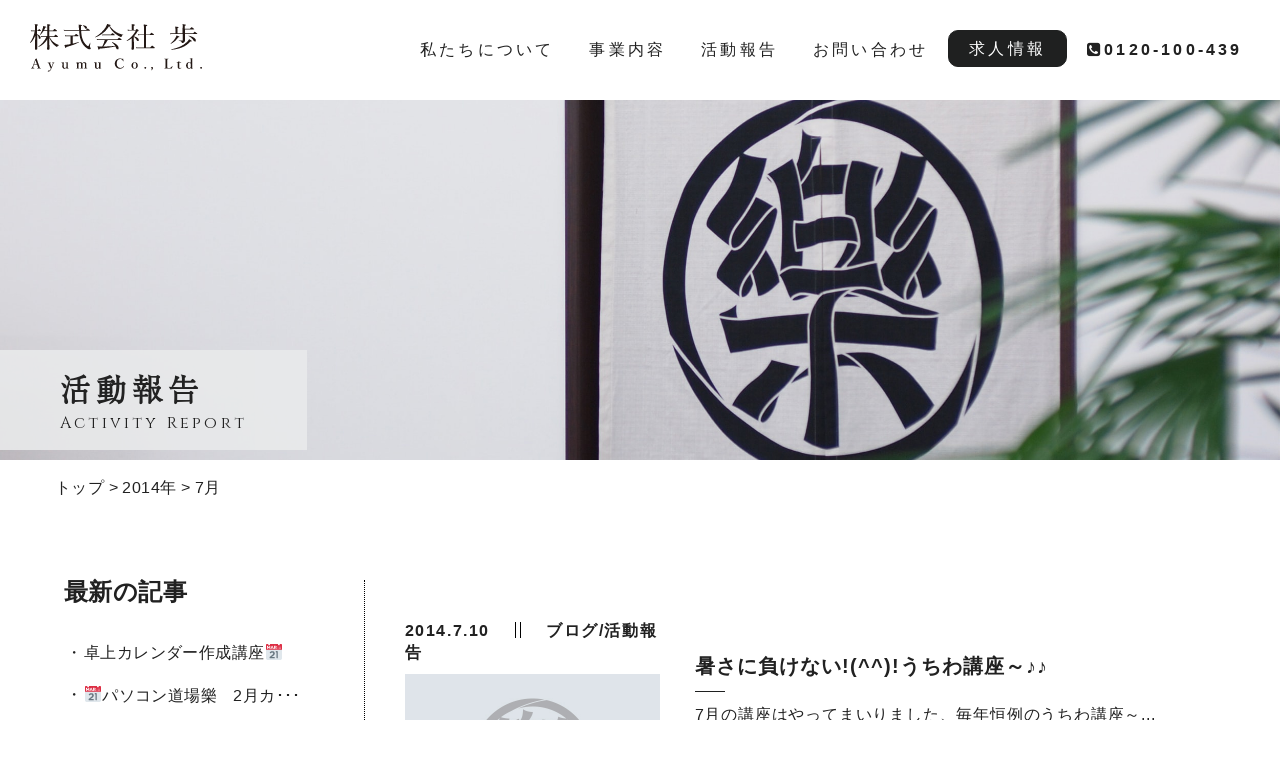

--- FILE ---
content_type: text/html; charset=UTF-8
request_url: https://kanazawa-raku.jp/2014/07
body_size: 8995
content:
<!DOCTYPE html>
<html lang="ja">

<head>
	<meta charset="UTF-8">
		<meta name="description" content="株式会社歩は石川県金沢市でパソコン道場楽、NPO法人シニア道場楽を運営し、IT教室、職業訓練、おしごとマッチング（人材紹介）、中高年しごと物語いしかわ、結WORKなどの事業をおこなっています。">
		<meta name="viewport" content="width=device-width,initial-scale=1.0,minimum-scale=1.0,maximum-scale=1.0,user-scalable=no" />
	<meta name="format-detection" content="telephone=no">

	<!-- ここからTwitter -->
	<meta name="twitter:card" content="summary_large_image">
	<meta name="twitter:site" content="@SITEURL" />
	<meta name="twitter:title" content="株式会社歩">
	<meta name="twitter:description" content="株式会社歩は石川県金沢市でパソコン道場楽、NPO法人シニア道場楽を運営し、IT教室、職業訓練、おしごとマッチング（人材紹介）、中高年しごと物語いしかわ、結WORKなどの事業をおこなっています。">
	<meta name="twitter:image:src" content="https://kanazawa-raku.jp/wp-content/themes/raku/image/twitter-image.jpg">
	<!-- ここからOGP -->
	<meta property="og:type" content="blog">
	<meta property="og:description" content="株式会社歩は石川県金沢市でパソコン道場楽、NPO法人シニア道場楽を運営し、IT教室、職業訓練、おしごとマッチング（人材紹介）、中高年しごと物語いしかわ、結WORKなどの事業をおこなっています。">
<meta property="og:title" content="株式会社歩">
<meta property="og:url" content="https://kanazawa-raku.jp">

	<meta property="og:image" content="https://kanazawa-raku.jp/wp-content/themes/raku/image/og-image.jpg">
	<meta property="og:site_name" content="株式会社歩">
	<meta property="fb:admins" content="管理者ID">
	<meta property="fb:app_id" content="アプリID">
	<!-- ここまでOGP -->

	<link href="https://kanazawa-raku.jp/wp-content/themes/raku/image/icons/favicon.ico" rel="shortcut icon">
	<link href="https://kanazawa-raku.jp/wp-content/themes/raku/image/icons/touch.png" rel="apple-touch-icon-precomposed">
		<title>株式会社歩</title>
	

	
	<link rel='dns-prefetch' href='//s.w.org' />
		<script type="text/javascript">
			window._wpemojiSettings = {"baseUrl":"https:\/\/s.w.org\/images\/core\/emoji\/2.2.1\/72x72\/","ext":".png","svgUrl":"https:\/\/s.w.org\/images\/core\/emoji\/2.2.1\/svg\/","svgExt":".svg","source":{"concatemoji":"https:\/\/kanazawa-raku.jp\/wp-includes\/js\/wp-emoji-release.min.js?ver=4.7.29"}};
			!function(t,a,e){var r,n,i,o=a.createElement("canvas"),l=o.getContext&&o.getContext("2d");function c(t){var e=a.createElement("script");e.src=t,e.defer=e.type="text/javascript",a.getElementsByTagName("head")[0].appendChild(e)}for(i=Array("flag","emoji4"),e.supports={everything:!0,everythingExceptFlag:!0},n=0;n<i.length;n++)e.supports[i[n]]=function(t){var e,a=String.fromCharCode;if(!l||!l.fillText)return!1;switch(l.clearRect(0,0,o.width,o.height),l.textBaseline="top",l.font="600 32px Arial",t){case"flag":return(l.fillText(a(55356,56826,55356,56819),0,0),o.toDataURL().length<3e3)?!1:(l.clearRect(0,0,o.width,o.height),l.fillText(a(55356,57331,65039,8205,55356,57096),0,0),e=o.toDataURL(),l.clearRect(0,0,o.width,o.height),l.fillText(a(55356,57331,55356,57096),0,0),e!==o.toDataURL());case"emoji4":return l.fillText(a(55357,56425,55356,57341,8205,55357,56507),0,0),e=o.toDataURL(),l.clearRect(0,0,o.width,o.height),l.fillText(a(55357,56425,55356,57341,55357,56507),0,0),e!==o.toDataURL()}return!1}(i[n]),e.supports.everything=e.supports.everything&&e.supports[i[n]],"flag"!==i[n]&&(e.supports.everythingExceptFlag=e.supports.everythingExceptFlag&&e.supports[i[n]]);e.supports.everythingExceptFlag=e.supports.everythingExceptFlag&&!e.supports.flag,e.DOMReady=!1,e.readyCallback=function(){e.DOMReady=!0},e.supports.everything||(r=function(){e.readyCallback()},a.addEventListener?(a.addEventListener("DOMContentLoaded",r,!1),t.addEventListener("load",r,!1)):(t.attachEvent("onload",r),a.attachEvent("onreadystatechange",function(){"complete"===a.readyState&&e.readyCallback()})),(r=e.source||{}).concatemoji?c(r.concatemoji):r.wpemoji&&r.twemoji&&(c(r.twemoji),c(r.wpemoji)))}(window,document,window._wpemojiSettings);
		</script>
		<style type="text/css">
img.wp-smiley,
img.emoji {
	display: inline !important;
	border: none !important;
	box-shadow: none !important;
	height: 1em !important;
	width: 1em !important;
	margin: 0 .07em !important;
	vertical-align: -0.1em !important;
	background: none !important;
	padding: 0 !important;
}
</style>
<link rel='stylesheet' id='add-sliderpro-css-css'  href='https://kanazawa-raku.jp/wp-content/themes/raku/css/slider-pro.min.css?ver=1769381710' type='text/css' media='screen' />
<link rel='stylesheet' id='add-css-css'  href='https://kanazawa-raku.jp/wp-content/themes/raku/style.css?20260125&#038;ver=1769381710' type='text/css' media='screen' />
<script type='text/javascript' src='https://kanazawa-raku.jp/wp-includes/js/jquery/jquery.js?ver=1.12.4'></script>
<script type='text/javascript' src='https://kanazawa-raku.jp/wp-includes/js/jquery/jquery-migrate.min.js?ver=1.4.1'></script>
<link rel='https://api.w.org/' href='https://kanazawa-raku.jp/wp-json/' />
<link rel="EditURI" type="application/rsd+xml" title="RSD" href="https://kanazawa-raku.jp/xmlrpc.php?rsd" />
<link rel="wlwmanifest" type="application/wlwmanifest+xml" href="https://kanazawa-raku.jp/wp-includes/wlwmanifest.xml" /> 
<meta name="generator" content="WordPress 4.7.29" />

	<!-- <script>
  (function(i,s,o,g,r,a,m){i['GoogleAnalyticsObject']=r;i[r]=i[r]||function(){
  (i[r].q=i[r].q||[]).push(arguments)},i[r].l=1*new Date();a=s.createElement(o),
  m=s.getElementsByTagName(o)[0];a.async=1;a.src=g;m.parentNode.insertBefore(a,m)
  })(window,document,'script','https://www.google-analytics.com/analytics.js','ga');

  ga('create', 'UA-12054174-1', 'auto');
  ga('send', 'pageview');

</script> -->

	<!-- Google Tag Manager -->
	<script>
	(function(w, d, s, l, i) {
		w[l] = w[l] || [];
		w[l].push({
			'gtm.start': new Date().getTime(),
			event: 'gtm.js'
		});
		var f = d.getElementsByTagName(s)[0],
			j = d.createElement(s),
			dl = l != 'dataLayer' ? '&l=' + l : '';
		j.async = true;
		j.src =
			'https://www.googletagmanager.com/gtm.js?id=' + i + dl;
		f.parentNode.insertBefore(j, f);
	})(window, document, 'script', 'dataLayer', 'GTM-5BQPB26');
	</script>
	<!-- End Google Tag Manager -->
</head>


			<body id="post" class="archive">
				
									<!-- Google Tag Manager (noscript) -->
									<noscript>
										<iframe src="https://www.googletagmanager.com/ns.html?id=GTM-5BQPB26" height="0" width="0" style="display:none;visibility:hidden">
										</iframe>
									</noscript>
									<!-- End Google Tag Manager (noscript) -->

									
									<header id="header" class="ly_header">
										<div class="ly_header_inner hp_headerGrid">
											<nav class="bl_headerNavigationBlock">
												<h1 class="el_logo"><a href="https://kanazawa-raku.jp/"><img class="el_header_logo" src="https://kanazawa-raku.jp/wp-content/themes/raku/image/ayumu_logo.svg" alt="株式会社 歩"></a></h1>
												<ul class="bl_headerNavigationBlock_wrapper">
													<a href="https://kanazawa-raku.jp/"><img class="el_header_logo" src="https://kanazawa-raku.jp/wp-content/themes/raku/image/ayumu_logo_white.svg" alt="株式会社 歩"></a>
													<li><a href="https://kanazawa-raku.jp/aboutus">私たちについて</a></li>
													<li id="headerNaviProject"><a>事業内容</a>
														<ul class="uq_havechild">
															<li><a href="https://kanazawa-raku.jp/pc" class="hp_coverLink"></a>パソコン道場 樂</li>
															<li><a href="https://kanazawa-raku.jp/pc#sc-scool_training" class="hp_coverLink"></a>樂の職業訓練</li>															
															<li><a href="https://kanazawa-raku.jp/npo" class="hp_coverLink" target="_brank"></a>NPO法人 シニア道場 樂</li>
															<li><a href="https://kanazawa-raku.jp/agency" class="hp_coverLink"></a>おしごとマッチング事業</li>
															<li><a href="https://kanazawa-raku.jp/story" class="hp_coverLink"></a>中高年しごと物語いしかわ</li>
															<li><a href="https://kanazawa-raku.jp/youwork" class="hp_coverLink"></a>結(you) WORK</li>
														</ul>
													</li>
													<li><a href="https://kanazawa-raku.jp/blog">活動報告</a></li>
													<li class="hp_pcHeaderMgr20"><a href="https://kanazawa-raku.jp/contact">お問い合わせ</a></li>
													<li class="el_headerNaviRecruit"><a href="https://kanazawa-raku.jp/job">求人情報</a></li>
													<li class="el_phone"><i class="fa fa-phone-square" aria-hidden="true"></i><span data-action="call" data-tel="0120100439">0120-100-439</span></li>
												</ul>
											</nav>
											<div class="bl_headerContentsSp">
												<div id="js_spMenuOpen" class="el_humburgerButton">
													<span class="el_humburgerLineTop"></span>
													<span class="el_humburgerLineCenter"></span>
													<span class="el_humburgerLineBottom"></span>
													<p class="bl_headerContentsSp_text"><span class="bl_headerContentsSp_text_open">メニュー</span><span class="bl_headerContentsSp_text_close">閉じる</span></p>
												</div>
											</div>
										</div>
									</header>

									
	<div class="ly_body">

		<div class="ly_main">

			
      <div class="bl_pageTopBlock">
        <div class="bl_pageTopBlock_wrapper">
                  <div class="el_bgImage hp_forPc" style="background-image: url(https://kanazawa-raku.jp/wp-content/uploads/2017/02/blog_heroimg.jpg);"></div>
          <div class="el_bgImage hp_forSp" style="background-image: url(https://kanazawa-raku.jp/wp-content/uploads/2017/02/blog_heroimg_sp.jpg);"></div>
        
          <div class="bl_pageTopBlock_float">
            <div class="bl_pageTopBlock_float_wrapper">
                            <p class="bl_pageTopBlock_float_ttl">活動報告</p>
              <p class="bl_pageTopBlock_float_eng">Activity Report</p>
                          </div>
          </div>
        </div>
        <div class="el_breadcrumb hp_grid2" vocab="http://schema.org/" typeof="BreadcrumbList">
          <!-- Breadcrumb NavXT 5.6.0 -->
<span property="itemListElement" typeof="ListItem"><a property="item" typeof="WebPage" title="株式会社歩へ移動" href="https://kanazawa-raku.jp" class="home"><span property="name">トップ</span></a><meta property="position" content="1"></span> &gt; <span property="itemListElement" typeof="ListItem"><a property="item" typeof="WebPage" title="2014年のアーカイブへ移動" href="https://kanazawa-raku.jp/2014" class="archive date-year"><span property="name">2014年</span></a><meta property="position" content="2"></span> &gt; <span property="itemListElement" typeof="ListItem"><span property="name">7月</span><meta property="position" content="3"></span>        </div>
      </div>



		<section class="bl_blogArchiveUnit">

			<div class="postSeparateBlock">

				<div class="postSeparateBlock_article">

					<div class="postSeparateBlock_article_wrapper">

						      
									<div class="bl_blogArchiveBlock hp_flexAlignStretch">
										<div class="bl_blogArchiveBlock_images">
											<p class="bl_blogArchiveBlock_images_info">2014.7.10<span class="el_twoBarSeparate"></span><a href="https://kanazawa-raku.jp/category/blog" rel="category tag">ブログ/活動報告</a></p>
																									<div class="bl_blogArchiveBlock_images_image" style="background-image: url(https://kanazawa-raku.jp/wp-content/themes/raku/image/thumbnail_dummy.jpg);"></div>
																						</div>
										<div class="bl_blogArchiveBlock_texts">
											<p class="bl_blogArchiveBlock_texts_ttl">
												<a title="暑さに負けない!(^^)!うちわ講座～♪♪" href="https://kanazawa-raku.jp/blog/2014/07/post-319.html">暑さに負けない!(^^)!うちわ講座～♪♪									            </a>
											</p>
											<p class="bl_blogArchiveBlock_texts_text hp_forPcIlb">
									                7月の講座はやってまいりました、毎年恒例のうちわ講座～...											</p>
											<div class="el_arrowLink_cover hp_tar">
												<p class="el_arrowLink"><i class="fa fa-play" aria-hidden="true"></i><a title="暑さに負けない!(^^)!うちわ講座～♪♪" href="https://kanazawa-raku.jp/blog/2014/07/post-319.html">続きを読む</a><span class="el_arrowLink_arrow"></span></p>
											</div>
										</div>

									</div>
						      
									<div class="bl_blogArchiveBlock hp_flexAlignStretch">
										<div class="bl_blogArchiveBlock_images">
											<p class="bl_blogArchiveBlock_images_info">2014.7.4<span class="el_twoBarSeparate"></span><a href="https://kanazawa-raku.jp/category/blog" rel="category tag">ブログ/活動報告</a></p>
																									<div class="bl_blogArchiveBlock_images_image" style="background-image: url(https://kanazawa-raku.jp/wp-content/themes/raku/image/thumbnail_dummy.jpg);"></div>
																						</div>
										<div class="bl_blogArchiveBlock_texts">
											<p class="bl_blogArchiveBlock_texts_ttl">
												<a title="6月の講座＊第一弾は・・・「JRおでかけネット」" href="https://kanazawa-raku.jp/blog/2014/07/6jr.html">6月の講座＊第一弾は・・・「JRおでかけネット」									            </a>
											</p>
											<p class="bl_blogArchiveBlock_texts_text hp_forPcIlb">
									                ６月２８日（土）６月の講座第一弾は・・・「JRおでかけ...											</p>
											<div class="el_arrowLink_cover hp_tar">
												<p class="el_arrowLink"><i class="fa fa-play" aria-hidden="true"></i><a title="6月の講座＊第一弾は・・・「JRおでかけネット」" href="https://kanazawa-raku.jp/blog/2014/07/6jr.html">続きを読む</a><span class="el_arrowLink_arrow"></span></p>
											</div>
										</div>

									</div>
						      					</div>
						      
	<div class="bl_pagerBlock">
				</div>

						      				</div>

								<div class="postSeparateBlock_navi">
					<div class="postSeparateBlock_navi_wrapper">
						<p class="postSeparateBlock_navi_ttl">最新の記事</p>
						<ul class="postSeparateBlock_navi_list">

						     						      
							<li>
								<a title="卓上カレンダー作成講座📅" href="https://kanazawa-raku.jp/npo/2026/01/%e5%8d%93%e4%b8%8a%e3%82%ab%e3%83%ac%e3%83%b3%e3%83%80%e3%83%bc%e4%bd%9c%e6%88%90%e8%ac%9b%e5%ba%a7%f0%9f%93%85.html">卓上カレンダー作成講座📅								</a>
							</li>

						      
							<li>
								<a title="📅パソコン道場樂　2月カレンダー📅" href="https://kanazawa-raku.jp/npo/2026/01/%f0%9f%93%85%e3%83%91%e3%82%bd%e3%82%b3%e3%83%b3%e9%81%93%e5%a0%b4%e6%a8%82%e3%80%802%e6%9c%88%e3%82%ab%e3%83%ac%e3%83%b3%e3%83%80%e3%83%bc%f0%9f%93%85-6.html">📅パソコン道場樂　2月カ･･･								</a>
							</li>

						      
							<li>
								<a title="クラシル＆シェフごはん講座🍳🍽" href="https://kanazawa-raku.jp/npo/2026/01/%e3%82%af%e3%83%a9%e3%82%b7%e3%83%ab%ef%bc%86%e3%82%b7%e3%82%a7%e3%83%95%e3%81%94%e3%81%af%e3%82%93%e8%ac%9b%e5%ba%a7%f0%9f%8d%b3%f0%9f%8d%bd.html">クラシル＆シェフごはん講･･･								</a>
							</li>

						      
							<li>
								<a title="令和7年度 職業訓練 3月就職PC・ITスキル向上科 募集開始" href="https://kanazawa-raku.jp/topics/2026/01/%e4%bb%a4%e5%92%8c7%e5%b9%b4%e5%ba%a6-%e8%81%b7%e6%a5%ad%e8%a8%93%e7%b7%b4-3%e6%9c%88%e5%b0%b1%e8%81%b7pc%e3%83%bbit%e3%82%b9%e3%82%ad%e3%83%ab%e5%90%91%e4%b8%8a%e7%a7%91-%e5%8b%9f%e9%9b%86%e9%96%8b.html">令和7年度 職業訓練 3･･･								</a>
							</li>

						      
							<li>
								<a title="令和7年度 職業訓練(eラーニング) e3月デジタル活用・Office事務科　募集開始" href="https://kanazawa-raku.jp/kunren/2026/01/%e4%bb%a4%e5%92%8c7%e5%b9%b4%e5%ba%a6-%e8%81%b7%e6%a5%ad%e8%a8%93%e7%b7%b4e%e3%83%a9%e3%83%bc%e3%83%8b%e3%83%b3%e3%82%b0-e3%e6%9c%88%e3%83%87%e3%82%b8%e3%82%bf%e3%83%ab%e6%b4%bb%e7%94%a8%e3%83%bboff.html">令和7年度 職業訓練(e･･･								</a>
							</li>

						      
							<li>
								<a title="📱メルカリ講座～出品編～" href="https://kanazawa-raku.jp/npo/2026/01/%f0%9f%93%b1%e3%83%a1%e3%83%ab%e3%82%ab%e3%83%aa%e8%ac%9b%e5%ba%a7%ef%bd%9e%e5%87%ba%e5%93%81%e7%b7%a8%ef%bd%9e.html">📱メルカリ講座～出品編～								</a>
							</li>

						      
							<li>
								<a title="【Vol.4】転職・キャリアチェンジ支援イベント2026 in能美市" href="https://kanazawa-raku.jp/topics/2025/12/202602career4.html">【Vol.4】転職・キャ･･･								</a>
							</li>

						      
							<li>
								<a title="📅パソコン道場樂　1月カレンダー📅" href="https://kanazawa-raku.jp/blog/2025/12/%f0%9f%93%85%e3%83%91%e3%82%bd%e3%82%b3%e3%83%b3%e9%81%93%e5%a0%b4%e6%a8%82%e3%80%801%e6%9c%88%e3%82%ab%e3%83%ac%e3%83%b3%e3%83%80%e3%83%bc%f0%9f%93%85-5.html">📅パソコン道場樂　1月カ･･･								</a>
							</li>

						      
							<li>
								<a title="【第四回】中高年･シニア就職支援イベントin金沢" href="https://kanazawa-raku.jp/topics/2025/12/202601senior4.html">【第四回】中高年･シニア･･･								</a>
							</li>

						      
							<li>
								<a title="年末年始の休業・始業（12/27～1/5)のお知らせ" href="https://kanazawa-raku.jp/news/2025/12/%e5%b9%b4%e6%9c%ab%e5%b9%b4%e5%a7%8b%e3%81%ae%e4%bc%91%e6%a5%ad%e3%83%bb%e5%a7%8b%e6%a5%ad%ef%bc%881227%ef%bd%9e15%e3%81%ae%e3%81%8a%e7%9f%a5%e3%82%89%e3%81%9b.html">年末年始の休業・始業（1･･･								</a>
							</li>

						      						      						      
						</ul>
					</div>
					<div class="postSeparateBlock_navi_wrapper">
						<p class="postSeparateBlock_navi_ttl">カテゴリ</p>
						<ul class="postSeparateBlock_navi_list">
								<li class="cat-item cat-item-2"><a href="https://kanazawa-raku.jp/category/npo" >NPOシニア道場樂</a> (128)
</li>
	<li class="cat-item cat-item-21"><a href="https://kanazawa-raku.jp/category/news" >お知らせ</a> (609)
</li>
	<li class="cat-item cat-item-17"><a href="https://kanazawa-raku.jp/category/topics" >トピックス</a> (124)
</li>
	<li class="cat-item cat-item-18"><a href="https://kanazawa-raku.jp/category/pc" >パソコン道場</a> (400)
</li>
	<li class="cat-item cat-item-3"><a href="https://kanazawa-raku.jp/category/blog" >ブログ/活動報告</a> (756)
</li>
	<li class="cat-item cat-item-20"><a href="https://kanazawa-raku.jp/category/story" >中高年しごと物語いしかわ</a> (44)
</li>
	<li class="cat-item cat-item-1"><a href="https://kanazawa-raku.jp/category/%e6%9c%aa%e5%88%86%e9%a1%9e" >未分類</a> (13)
</li>
	<li class="cat-item cat-item-19"><a href="https://kanazawa-raku.jp/category/kunren" >職業訓練</a> (102)
</li>
						</ul>
					</div>
					<div class="postSeparateBlock_navi_wrapper">
						<p class="postSeparateBlock_navi_ttl">月アーカイブ</p>
												<div class="bl_monthlyPostBlock"><h4 class="bl_monthlyPostBlock_ttl"><span class="bl_monthlyPostBlock_ttl_icon">▼</span>2026年</h4>
						<ul class="postSeparateBlock_navi_list">
						    						    <li>
						        <a href="https://kanazawa-raku.jp/2026/01">
						            1月
						            (6)
						        </a>
						    </li>
						    						            </ul></div>
						        						<div class="bl_monthlyPostBlock"><h4 class="bl_monthlyPostBlock_ttl"><span class="bl_monthlyPostBlock_ttl_icon">▼</span>2025年</h4>
						<ul class="postSeparateBlock_navi_list">
						    						    <li>
						        <a href="https://kanazawa-raku.jp/2025/12">
						            12月
						            (5)
						        </a>
						    </li>
						    						    <li>
						        <a href="https://kanazawa-raku.jp/2025/11">
						            11月
						            (5)
						        </a>
						    </li>
						    						    <li>
						        <a href="https://kanazawa-raku.jp/2025/10">
						            10月
						            (4)
						        </a>
						    </li>
						    						    <li>
						        <a href="https://kanazawa-raku.jp/2025/09">
						            9月
						            (5)
						        </a>
						    </li>
						    						    <li>
						        <a href="https://kanazawa-raku.jp/2025/08">
						            8月
						            (9)
						        </a>
						    </li>
						    						    <li>
						        <a href="https://kanazawa-raku.jp/2025/07">
						            7月
						            (3)
						        </a>
						    </li>
						    						    <li>
						        <a href="https://kanazawa-raku.jp/2025/06">
						            6月
						            (6)
						        </a>
						    </li>
						    						    <li>
						        <a href="https://kanazawa-raku.jp/2025/05">
						            5月
						            (5)
						        </a>
						    </li>
						    						    <li>
						        <a href="https://kanazawa-raku.jp/2025/04">
						            4月
						            (6)
						        </a>
						    </li>
						    						    <li>
						        <a href="https://kanazawa-raku.jp/2025/03">
						            3月
						            (5)
						        </a>
						    </li>
						    						    <li>
						        <a href="https://kanazawa-raku.jp/2025/02">
						            2月
						            (4)
						        </a>
						    </li>
						    						    <li>
						        <a href="https://kanazawa-raku.jp/2025/01">
						            1月
						            (5)
						        </a>
						    </li>
						    						            </ul></div>
						        						<div class="bl_monthlyPostBlock"><h4 class="bl_monthlyPostBlock_ttl"><span class="bl_monthlyPostBlock_ttl_icon">▼</span>2024年</h4>
						<ul class="postSeparateBlock_navi_list">
						    						    <li>
						        <a href="https://kanazawa-raku.jp/2024/12">
						            12月
						            (6)
						        </a>
						    </li>
						    						    <li>
						        <a href="https://kanazawa-raku.jp/2024/11">
						            11月
						            (5)
						        </a>
						    </li>
						    						    <li>
						        <a href="https://kanazawa-raku.jp/2024/10">
						            10月
						            (4)
						        </a>
						    </li>
						    						    <li>
						        <a href="https://kanazawa-raku.jp/2024/09">
						            9月
						            (5)
						        </a>
						    </li>
						    						    <li>
						        <a href="https://kanazawa-raku.jp/2024/08">
						            8月
						            (7)
						        </a>
						    </li>
						    						    <li>
						        <a href="https://kanazawa-raku.jp/2024/07">
						            7月
						            (6)
						        </a>
						    </li>
						    						    <li>
						        <a href="https://kanazawa-raku.jp/2024/06">
						            6月
						            (3)
						        </a>
						    </li>
						    						    <li>
						        <a href="https://kanazawa-raku.jp/2024/05">
						            5月
						            (9)
						        </a>
						    </li>
						    						    <li>
						        <a href="https://kanazawa-raku.jp/2024/04">
						            4月
						            (5)
						        </a>
						    </li>
						    						    <li>
						        <a href="https://kanazawa-raku.jp/2024/03">
						            3月
						            (3)
						        </a>
						    </li>
						    						    <li>
						        <a href="https://kanazawa-raku.jp/2024/02">
						            2月
						            (13)
						        </a>
						    </li>
						    						    <li>
						        <a href="https://kanazawa-raku.jp/2024/01">
						            1月
						            (9)
						        </a>
						    </li>
						    						            </ul></div>
						        						<div class="bl_monthlyPostBlock"><h4 class="bl_monthlyPostBlock_ttl"><span class="bl_monthlyPostBlock_ttl_icon">▼</span>2023年</h4>
						<ul class="postSeparateBlock_navi_list">
						    						    <li>
						        <a href="https://kanazawa-raku.jp/2023/12">
						            12月
						            (4)
						        </a>
						    </li>
						    						    <li>
						        <a href="https://kanazawa-raku.jp/2023/11">
						            11月
						            (8)
						        </a>
						    </li>
						    						    <li>
						        <a href="https://kanazawa-raku.jp/2023/10">
						            10月
						            (9)
						        </a>
						    </li>
						    						    <li>
						        <a href="https://kanazawa-raku.jp/2023/09">
						            9月
						            (5)
						        </a>
						    </li>
						    						    <li>
						        <a href="https://kanazawa-raku.jp/2023/08">
						            8月
						            (7)
						        </a>
						    </li>
						    						    <li>
						        <a href="https://kanazawa-raku.jp/2023/07">
						            7月
						            (4)
						        </a>
						    </li>
						    						    <li>
						        <a href="https://kanazawa-raku.jp/2023/06">
						            6月
						            (8)
						        </a>
						    </li>
						    						    <li>
						        <a href="https://kanazawa-raku.jp/2023/05">
						            5月
						            (6)
						        </a>
						    </li>
						    						    <li>
						        <a href="https://kanazawa-raku.jp/2023/04">
						            4月
						            (7)
						        </a>
						    </li>
						    						    <li>
						        <a href="https://kanazawa-raku.jp/2023/03">
						            3月
						            (6)
						        </a>
						    </li>
						    						    <li>
						        <a href="https://kanazawa-raku.jp/2023/02">
						            2月
						            (4)
						        </a>
						    </li>
						    						    <li>
						        <a href="https://kanazawa-raku.jp/2023/01">
						            1月
						            (11)
						        </a>
						    </li>
						    						            </ul></div>
						        						<div class="bl_monthlyPostBlock"><h4 class="bl_monthlyPostBlock_ttl"><span class="bl_monthlyPostBlock_ttl_icon">▼</span>2022年</h4>
						<ul class="postSeparateBlock_navi_list">
						    						    <li>
						        <a href="https://kanazawa-raku.jp/2022/12">
						            12月
						            (3)
						        </a>
						    </li>
						    						    <li>
						        <a href="https://kanazawa-raku.jp/2022/11">
						            11月
						            (8)
						        </a>
						    </li>
						    						    <li>
						        <a href="https://kanazawa-raku.jp/2022/10">
						            10月
						            (2)
						        </a>
						    </li>
						    						    <li>
						        <a href="https://kanazawa-raku.jp/2022/09">
						            9月
						            (9)
						        </a>
						    </li>
						    						    <li>
						        <a href="https://kanazawa-raku.jp/2022/08">
						            8月
						            (8)
						        </a>
						    </li>
						    						    <li>
						        <a href="https://kanazawa-raku.jp/2022/07">
						            7月
						            (6)
						        </a>
						    </li>
						    						    <li>
						        <a href="https://kanazawa-raku.jp/2022/06">
						            6月
						            (10)
						        </a>
						    </li>
						    						    <li>
						        <a href="https://kanazawa-raku.jp/2022/05">
						            5月
						            (5)
						        </a>
						    </li>
						    						    <li>
						        <a href="https://kanazawa-raku.jp/2022/04">
						            4月
						            (3)
						        </a>
						    </li>
						    						    <li>
						        <a href="https://kanazawa-raku.jp/2022/03">
						            3月
						            (6)
						        </a>
						    </li>
						    						    <li>
						        <a href="https://kanazawa-raku.jp/2022/02">
						            2月
						            (7)
						        </a>
						    </li>
						    						    <li>
						        <a href="https://kanazawa-raku.jp/2022/01">
						            1月
						            (5)
						        </a>
						    </li>
						    						            </ul></div>
						        						<div class="bl_monthlyPostBlock"><h4 class="bl_monthlyPostBlock_ttl"><span class="bl_monthlyPostBlock_ttl_icon">▼</span>2021年</h4>
						<ul class="postSeparateBlock_navi_list">
						    						    <li>
						        <a href="https://kanazawa-raku.jp/2021/12">
						            12月
						            (10)
						        </a>
						    </li>
						    						    <li>
						        <a href="https://kanazawa-raku.jp/2021/11">
						            11月
						            (10)
						        </a>
						    </li>
						    						    <li>
						        <a href="https://kanazawa-raku.jp/2021/10">
						            10月
						            (2)
						        </a>
						    </li>
						    						    <li>
						        <a href="https://kanazawa-raku.jp/2021/09">
						            9月
						            (8)
						        </a>
						    </li>
						    						    <li>
						        <a href="https://kanazawa-raku.jp/2021/08">
						            8月
						            (8)
						        </a>
						    </li>
						    						    <li>
						        <a href="https://kanazawa-raku.jp/2021/07">
						            7月
						            (8)
						        </a>
						    </li>
						    						    <li>
						        <a href="https://kanazawa-raku.jp/2021/06">
						            6月
						            (6)
						        </a>
						    </li>
						    						    <li>
						        <a href="https://kanazawa-raku.jp/2021/05">
						            5月
						            (4)
						        </a>
						    </li>
						    						    <li>
						        <a href="https://kanazawa-raku.jp/2021/04">
						            4月
						            (4)
						        </a>
						    </li>
						    						    <li>
						        <a href="https://kanazawa-raku.jp/2021/03">
						            3月
						            (8)
						        </a>
						    </li>
						    						    <li>
						        <a href="https://kanazawa-raku.jp/2021/02">
						            2月
						            (6)
						        </a>
						    </li>
						    						    <li>
						        <a href="https://kanazawa-raku.jp/2021/01">
						            1月
						            (5)
						        </a>
						    </li>
						    						            </ul></div>
						        						<div class="bl_monthlyPostBlock"><h4 class="bl_monthlyPostBlock_ttl"><span class="bl_monthlyPostBlock_ttl_icon">▼</span>2020年</h4>
						<ul class="postSeparateBlock_navi_list">
						    						    <li>
						        <a href="https://kanazawa-raku.jp/2020/12">
						            12月
						            (9)
						        </a>
						    </li>
						    						    <li>
						        <a href="https://kanazawa-raku.jp/2020/11">
						            11月
						            (11)
						        </a>
						    </li>
						    						    <li>
						        <a href="https://kanazawa-raku.jp/2020/10">
						            10月
						            (5)
						        </a>
						    </li>
						    						    <li>
						        <a href="https://kanazawa-raku.jp/2020/09">
						            9月
						            (10)
						        </a>
						    </li>
						    						    <li>
						        <a href="https://kanazawa-raku.jp/2020/08">
						            8月
						            (8)
						        </a>
						    </li>
						    						    <li>
						        <a href="https://kanazawa-raku.jp/2020/07">
						            7月
						            (6)
						        </a>
						    </li>
						    						    <li>
						        <a href="https://kanazawa-raku.jp/2020/06">
						            6月
						            (9)
						        </a>
						    </li>
						    						    <li>
						        <a href="https://kanazawa-raku.jp/2020/05">
						            5月
						            (11)
						        </a>
						    </li>
						    						    <li>
						        <a href="https://kanazawa-raku.jp/2020/04">
						            4月
						            (11)
						        </a>
						    </li>
						    						    <li>
						        <a href="https://kanazawa-raku.jp/2020/03">
						            3月
						            (10)
						        </a>
						    </li>
						    						    <li>
						        <a href="https://kanazawa-raku.jp/2020/02">
						            2月
						            (6)
						        </a>
						    </li>
						    						    <li>
						        <a href="https://kanazawa-raku.jp/2020/01">
						            1月
						            (7)
						        </a>
						    </li>
						    						            </ul></div>
						        						<div class="bl_monthlyPostBlock"><h4 class="bl_monthlyPostBlock_ttl"><span class="bl_monthlyPostBlock_ttl_icon">▼</span>2019年</h4>
						<ul class="postSeparateBlock_navi_list">
						    						    <li>
						        <a href="https://kanazawa-raku.jp/2019/12">
						            12月
						            (7)
						        </a>
						    </li>
						    						    <li>
						        <a href="https://kanazawa-raku.jp/2019/11">
						            11月
						            (7)
						        </a>
						    </li>
						    						    <li>
						        <a href="https://kanazawa-raku.jp/2019/10">
						            10月
						            (6)
						        </a>
						    </li>
						    						    <li>
						        <a href="https://kanazawa-raku.jp/2019/09">
						            9月
						            (5)
						        </a>
						    </li>
						    						    <li>
						        <a href="https://kanazawa-raku.jp/2019/08">
						            8月
						            (6)
						        </a>
						    </li>
						    						    <li>
						        <a href="https://kanazawa-raku.jp/2019/07">
						            7月
						            (9)
						        </a>
						    </li>
						    						    <li>
						        <a href="https://kanazawa-raku.jp/2019/06">
						            6月
						            (3)
						        </a>
						    </li>
						    						    <li>
						        <a href="https://kanazawa-raku.jp/2019/05">
						            5月
						            (5)
						        </a>
						    </li>
						    						    <li>
						        <a href="https://kanazawa-raku.jp/2019/04">
						            4月
						            (5)
						        </a>
						    </li>
						    						    <li>
						        <a href="https://kanazawa-raku.jp/2019/03">
						            3月
						            (5)
						        </a>
						    </li>
						    						    <li>
						        <a href="https://kanazawa-raku.jp/2019/02">
						            2月
						            (6)
						        </a>
						    </li>
						    						    <li>
						        <a href="https://kanazawa-raku.jp/2019/01">
						            1月
						            (4)
						        </a>
						    </li>
						    						            </ul></div>
						        						<div class="bl_monthlyPostBlock"><h4 class="bl_monthlyPostBlock_ttl"><span class="bl_monthlyPostBlock_ttl_icon">▼</span>2018年</h4>
						<ul class="postSeparateBlock_navi_list">
						    						    <li>
						        <a href="https://kanazawa-raku.jp/2018/12">
						            12月
						            (3)
						        </a>
						    </li>
						    						    <li>
						        <a href="https://kanazawa-raku.jp/2018/11">
						            11月
						            (5)
						        </a>
						    </li>
						    						    <li>
						        <a href="https://kanazawa-raku.jp/2018/10">
						            10月
						            (6)
						        </a>
						    </li>
						    						    <li>
						        <a href="https://kanazawa-raku.jp/2018/09">
						            9月
						            (6)
						        </a>
						    </li>
						    						    <li>
						        <a href="https://kanazawa-raku.jp/2018/08">
						            8月
						            (6)
						        </a>
						    </li>
						    						    <li>
						        <a href="https://kanazawa-raku.jp/2018/07">
						            7月
						            (3)
						        </a>
						    </li>
						    						    <li>
						        <a href="https://kanazawa-raku.jp/2018/06">
						            6月
						            (5)
						        </a>
						    </li>
						    						    <li>
						        <a href="https://kanazawa-raku.jp/2018/05">
						            5月
						            (3)
						        </a>
						    </li>
						    						    <li>
						        <a href="https://kanazawa-raku.jp/2018/04">
						            4月
						            (3)
						        </a>
						    </li>
						    						    <li>
						        <a href="https://kanazawa-raku.jp/2018/03">
						            3月
						            (4)
						        </a>
						    </li>
						    						    <li>
						        <a href="https://kanazawa-raku.jp/2018/02">
						            2月
						            (8)
						        </a>
						    </li>
						    						    <li>
						        <a href="https://kanazawa-raku.jp/2018/01">
						            1月
						            (4)
						        </a>
						    </li>
						    						            </ul></div>
						        						<div class="bl_monthlyPostBlock"><h4 class="bl_monthlyPostBlock_ttl"><span class="bl_monthlyPostBlock_ttl_icon">▼</span>2017年</h4>
						<ul class="postSeparateBlock_navi_list">
						    						    <li>
						        <a href="https://kanazawa-raku.jp/2017/12">
						            12月
						            (7)
						        </a>
						    </li>
						    						    <li>
						        <a href="https://kanazawa-raku.jp/2017/11">
						            11月
						            (5)
						        </a>
						    </li>
						    						    <li>
						        <a href="https://kanazawa-raku.jp/2017/10">
						            10月
						            (3)
						        </a>
						    </li>
						    						    <li>
						        <a href="https://kanazawa-raku.jp/2017/09">
						            9月
						            (4)
						        </a>
						    </li>
						    						    <li>
						        <a href="https://kanazawa-raku.jp/2017/08">
						            8月
						            (7)
						        </a>
						    </li>
						    						    <li>
						        <a href="https://kanazawa-raku.jp/2017/07">
						            7月
						            (4)
						        </a>
						    </li>
						    						    <li>
						        <a href="https://kanazawa-raku.jp/2017/06">
						            6月
						            (7)
						        </a>
						    </li>
						    						    <li>
						        <a href="https://kanazawa-raku.jp/2017/05">
						            5月
						            (7)
						        </a>
						    </li>
						    						    <li>
						        <a href="https://kanazawa-raku.jp/2017/04">
						            4月
						            (3)
						        </a>
						    </li>
						    						    <li>
						        <a href="https://kanazawa-raku.jp/2017/03">
						            3月
						            (4)
						        </a>
						    </li>
						    						    <li>
						        <a href="https://kanazawa-raku.jp/2017/02">
						            2月
						            (14)
						        </a>
						    </li>
						    						    <li>
						        <a href="https://kanazawa-raku.jp/2017/01">
						            1月
						            (2)
						        </a>
						    </li>
						    						            </ul></div>
						        						<div class="bl_monthlyPostBlock"><h4 class="bl_monthlyPostBlock_ttl"><span class="bl_monthlyPostBlock_ttl_icon">▼</span>2016年</h4>
						<ul class="postSeparateBlock_navi_list">
						    						    <li>
						        <a href="https://kanazawa-raku.jp/2016/12">
						            12月
						            (2)
						        </a>
						    </li>
						    						    <li>
						        <a href="https://kanazawa-raku.jp/2016/11">
						            11月
						            (2)
						        </a>
						    </li>
						    						    <li>
						        <a href="https://kanazawa-raku.jp/2016/10">
						            10月
						            (2)
						        </a>
						    </li>
						    						    <li>
						        <a href="https://kanazawa-raku.jp/2016/09">
						            9月
						            (1)
						        </a>
						    </li>
						    						    <li>
						        <a href="https://kanazawa-raku.jp/2016/08">
						            8月
						            (4)
						        </a>
						    </li>
						    						    <li>
						        <a href="https://kanazawa-raku.jp/2016/07">
						            7月
						            (3)
						        </a>
						    </li>
						    						    <li>
						        <a href="https://kanazawa-raku.jp/2016/06">
						            6月
						            (2)
						        </a>
						    </li>
						    						    <li>
						        <a href="https://kanazawa-raku.jp/2016/05">
						            5月
						            (2)
						        </a>
						    </li>
						    						    <li>
						        <a href="https://kanazawa-raku.jp/2016/04">
						            4月
						            (5)
						        </a>
						    </li>
						    						    <li>
						        <a href="https://kanazawa-raku.jp/2016/03">
						            3月
						            (5)
						        </a>
						    </li>
						    						    <li>
						        <a href="https://kanazawa-raku.jp/2016/02">
						            2月
						            (4)
						        </a>
						    </li>
						    						    <li>
						        <a href="https://kanazawa-raku.jp/2016/01">
						            1月
						            (1)
						        </a>
						    </li>
						    						            </ul></div>
						        						<div class="bl_monthlyPostBlock"><h4 class="bl_monthlyPostBlock_ttl"><span class="bl_monthlyPostBlock_ttl_icon">▼</span>2015年</h4>
						<ul class="postSeparateBlock_navi_list">
						    						    <li>
						        <a href="https://kanazawa-raku.jp/2015/12">
						            12月
						            (3)
						        </a>
						    </li>
						    						    <li>
						        <a href="https://kanazawa-raku.jp/2015/11">
						            11月
						            (1)
						        </a>
						    </li>
						    						    <li>
						        <a href="https://kanazawa-raku.jp/2015/10">
						            10月
						            (7)
						        </a>
						    </li>
						    						    <li>
						        <a href="https://kanazawa-raku.jp/2015/09">
						            9月
						            (5)
						        </a>
						    </li>
						    						    <li>
						        <a href="https://kanazawa-raku.jp/2015/08">
						            8月
						            (2)
						        </a>
						    </li>
						    						    <li>
						        <a href="https://kanazawa-raku.jp/2015/07">
						            7月
						            (6)
						        </a>
						    </li>
						    						    <li>
						        <a href="https://kanazawa-raku.jp/2015/06">
						            6月
						            (1)
						        </a>
						    </li>
						    						    <li>
						        <a href="https://kanazawa-raku.jp/2015/05">
						            5月
						            (3)
						        </a>
						    </li>
						    						    <li>
						        <a href="https://kanazawa-raku.jp/2015/04">
						            4月
						            (3)
						        </a>
						    </li>
						    						    <li>
						        <a href="https://kanazawa-raku.jp/2015/03">
						            3月
						            (1)
						        </a>
						    </li>
						    						    <li>
						        <a href="https://kanazawa-raku.jp/2015/02">
						            2月
						            (2)
						        </a>
						    </li>
						    						    <li>
						        <a href="https://kanazawa-raku.jp/2015/01">
						            1月
						            (2)
						        </a>
						    </li>
						    						            </ul></div>
						        						<div class="bl_monthlyPostBlock"><h4 class="bl_monthlyPostBlock_ttl"><span class="bl_monthlyPostBlock_ttl_icon">▼</span>2014年</h4>
						<ul class="postSeparateBlock_navi_list">
						    						    <li>
						        <a href="https://kanazawa-raku.jp/2014/12">
						            12月
						            (5)
						        </a>
						    </li>
						    						    <li>
						        <a href="https://kanazawa-raku.jp/2014/11">
						            11月
						            (2)
						        </a>
						    </li>
						    						    <li>
						        <a href="https://kanazawa-raku.jp/2014/10">
						            10月
						            (3)
						        </a>
						    </li>
						    						    <li>
						        <a href="https://kanazawa-raku.jp/2014/09">
						            9月
						            (2)
						        </a>
						    </li>
						    						    <li>
						        <a href="https://kanazawa-raku.jp/2014/08">
						            8月
						            (2)
						        </a>
						    </li>
						    						    <li>
						        <a href="https://kanazawa-raku.jp/2014/07">
						            7月
						            (2)
						        </a>
						    </li>
						    						    <li>
						        <a href="https://kanazawa-raku.jp/2014/06">
						            6月
						            (1)
						        </a>
						    </li>
						    						    <li>
						        <a href="https://kanazawa-raku.jp/2014/05">
						            5月
						            (2)
						        </a>
						    </li>
						    						    <li>
						        <a href="https://kanazawa-raku.jp/2014/04">
						            4月
						            (1)
						        </a>
						    </li>
						    						    <li>
						        <a href="https://kanazawa-raku.jp/2014/03">
						            3月
						            (1)
						        </a>
						    </li>
						    						    <li>
						        <a href="https://kanazawa-raku.jp/2014/02">
						            2月
						            (2)
						        </a>
						    </li>
						    						    <li>
						        <a href="https://kanazawa-raku.jp/2014/01">
						            1月
						            (2)
						        </a>
						    </li>
						    						            </ul></div>
						        						<div class="bl_monthlyPostBlock"><h4 class="bl_monthlyPostBlock_ttl"><span class="bl_monthlyPostBlock_ttl_icon">▼</span>2013年</h4>
						<ul class="postSeparateBlock_navi_list">
						    						    <li>
						        <a href="https://kanazawa-raku.jp/2013/12">
						            12月
						            (5)
						        </a>
						    </li>
						    						    <li>
						        <a href="https://kanazawa-raku.jp/2013/11">
						            11月
						            (3)
						        </a>
						    </li>
						    						    <li>
						        <a href="https://kanazawa-raku.jp/2013/10">
						            10月
						            (3)
						        </a>
						    </li>
						    						    <li>
						        <a href="https://kanazawa-raku.jp/2013/09">
						            9月
						            (3)
						        </a>
						    </li>
						    						    <li>
						        <a href="https://kanazawa-raku.jp/2013/08">
						            8月
						            (2)
						        </a>
						    </li>
						    						    <li>
						        <a href="https://kanazawa-raku.jp/2013/07">
						            7月
						            (2)
						        </a>
						    </li>
						    						    <li>
						        <a href="https://kanazawa-raku.jp/2013/06">
						            6月
						            (3)
						        </a>
						    </li>
						    						    <li>
						        <a href="https://kanazawa-raku.jp/2013/05">
						            5月
						            (2)
						        </a>
						    </li>
						    						    <li>
						        <a href="https://kanazawa-raku.jp/2013/04">
						            4月
						            (3)
						        </a>
						    </li>
						    						    <li>
						        <a href="https://kanazawa-raku.jp/2013/03">
						            3月
						            (2)
						        </a>
						    </li>
						    						    <li>
						        <a href="https://kanazawa-raku.jp/2013/02">
						            2月
						            (3)
						        </a>
						    </li>
						    						    <li>
						        <a href="https://kanazawa-raku.jp/2013/01">
						            1月
						            (3)
						        </a>
						    </li>
						    						            </ul></div>
						        						<div class="bl_monthlyPostBlock"><h4 class="bl_monthlyPostBlock_ttl"><span class="bl_monthlyPostBlock_ttl_icon">▼</span>2012年</h4>
						<ul class="postSeparateBlock_navi_list">
						    						    <li>
						        <a href="https://kanazawa-raku.jp/2012/12">
						            12月
						            (4)
						        </a>
						    </li>
						    						    <li>
						        <a href="https://kanazawa-raku.jp/2012/11">
						            11月
						            (2)
						        </a>
						    </li>
						    						    <li>
						        <a href="https://kanazawa-raku.jp/2012/09">
						            9月
						            (1)
						        </a>
						    </li>
						    						    <li>
						        <a href="https://kanazawa-raku.jp/2012/08">
						            8月
						            (2)
						        </a>
						    </li>
						    						    <li>
						        <a href="https://kanazawa-raku.jp/2012/07">
						            7月
						            (4)
						        </a>
						    </li>
						    						    <li>
						        <a href="https://kanazawa-raku.jp/2012/06">
						            6月
						            (4)
						        </a>
						    </li>
						    						    <li>
						        <a href="https://kanazawa-raku.jp/2012/05">
						            5月
						            (4)
						        </a>
						    </li>
						    						    <li>
						        <a href="https://kanazawa-raku.jp/2012/04">
						            4月
						            (5)
						        </a>
						    </li>
						    						    <li>
						        <a href="https://kanazawa-raku.jp/2012/03">
						            3月
						            (4)
						        </a>
						    </li>
						    						    <li>
						        <a href="https://kanazawa-raku.jp/2012/02">
						            2月
						            (8)
						        </a>
						    </li>
						    						    <li>
						        <a href="https://kanazawa-raku.jp/2012/01">
						            1月
						            (6)
						        </a>
						    </li>
						    						            </ul></div>
						        						<div class="bl_monthlyPostBlock"><h4 class="bl_monthlyPostBlock_ttl"><span class="bl_monthlyPostBlock_ttl_icon">▼</span>2011年</h4>
						<ul class="postSeparateBlock_navi_list">
						    						    <li>
						        <a href="https://kanazawa-raku.jp/2011/12">
						            12月
						            (9)
						        </a>
						    </li>
						    						    <li>
						        <a href="https://kanazawa-raku.jp/2011/11">
						            11月
						            (5)
						        </a>
						    </li>
						    						    <li>
						        <a href="https://kanazawa-raku.jp/2011/10">
						            10月
						            (9)
						        </a>
						    </li>
						    						    <li>
						        <a href="https://kanazawa-raku.jp/2011/09">
						            9月
						            (10)
						        </a>
						    </li>
						    						    <li>
						        <a href="https://kanazawa-raku.jp/2011/08">
						            8月
						            (8)
						        </a>
						    </li>
						    						    <li>
						        <a href="https://kanazawa-raku.jp/2011/07">
						            7月
						            (6)
						        </a>
						    </li>
						    						    <li>
						        <a href="https://kanazawa-raku.jp/2011/06">
						            6月
						            (9)
						        </a>
						    </li>
						    						    <li>
						        <a href="https://kanazawa-raku.jp/2011/05">
						            5月
						            (10)
						        </a>
						    </li>
						    						    <li>
						        <a href="https://kanazawa-raku.jp/2011/04">
						            4月
						            (10)
						        </a>
						    </li>
						    						    <li>
						        <a href="https://kanazawa-raku.jp/2011/03">
						            3月
						            (12)
						        </a>
						    </li>
						    						    <li>
						        <a href="https://kanazawa-raku.jp/2011/02">
						            2月
						            (10)
						        </a>
						    </li>
						    						    <li>
						        <a href="https://kanazawa-raku.jp/2011/01">
						            1月
						            (12)
						        </a>
						    </li>
						    						            </ul></div>
						        						<div class="bl_monthlyPostBlock"><h4 class="bl_monthlyPostBlock_ttl"><span class="bl_monthlyPostBlock_ttl_icon">▼</span>2010年</h4>
						<ul class="postSeparateBlock_navi_list">
						    						    <li>
						        <a href="https://kanazawa-raku.jp/2010/12">
						            12月
						            (13)
						        </a>
						    </li>
						    						    <li>
						        <a href="https://kanazawa-raku.jp/2010/11">
						            11月
						            (14)
						        </a>
						    </li>
						    						    <li>
						        <a href="https://kanazawa-raku.jp/2010/10">
						            10月
						            (13)
						        </a>
						    </li>
						    						    <li>
						        <a href="https://kanazawa-raku.jp/2010/09">
						            9月
						            (14)
						        </a>
						    </li>
						    						    <li>
						        <a href="https://kanazawa-raku.jp/2010/08">
						            8月
						            (12)
						        </a>
						    </li>
						    						    <li>
						        <a href="https://kanazawa-raku.jp/2010/07">
						            7月
						            (14)
						        </a>
						    </li>
						    						    <li>
						        <a href="https://kanazawa-raku.jp/2010/06">
						            6月
						            (12)
						        </a>
						    </li>
						    						    <li>
						        <a href="https://kanazawa-raku.jp/2010/05">
						            5月
						            (14)
						        </a>
						    </li>
						    						    <li>
						        <a href="https://kanazawa-raku.jp/2010/04">
						            4月
						            (15)
						        </a>
						    </li>
						    						    <li>
						        <a href="https://kanazawa-raku.jp/2010/03">
						            3月
						            (14)
						        </a>
						    </li>
						    						    <li>
						        <a href="https://kanazawa-raku.jp/2010/02">
						            2月
						            (16)
						        </a>
						    </li>
						    						    <li>
						        <a href="https://kanazawa-raku.jp/2010/01">
						            1月
						            (20)
						        </a>
						    </li>
						    						            </ul></div>
						        						<div class="bl_monthlyPostBlock"><h4 class="bl_monthlyPostBlock_ttl"><span class="bl_monthlyPostBlock_ttl_icon">▼</span>2009年</h4>
						<ul class="postSeparateBlock_navi_list">
						    						    <li>
						        <a href="https://kanazawa-raku.jp/2009/12">
						            12月
						            (12)
						        </a>
						    </li>
						    						</ul></div>


					</div>
				</div>
				
			</div>
			
		</section>
			
		</div>
		
	</div>


	<footer class="ly_footer">
		<div class="ly_footer_inner hp_grid2">
			<div class="ly_footer_wrapper">
				<div class="bl_footerNaviBlock hp_fontMincyo">
					<ul class="hp_tatetextPcFooter">
						<li><a href="https://kanazawa-raku.jp/aboutus">私たちについて</a></li>
						<li>事業内容
						<ul>
							<li><a href="https://kanazawa-raku.jp/pc">パソコン道場樂</a></li>
							<li><a href="https://kanazawa-raku.jp/pc#sc-scool_training">樂の職業訓練</a></li>
							<li><a href="https://kanazawa-raku.jp/npo" target="_brank"><span class="hp_yokomojiTotatemoji">N</span><span class="hp_yokomojiTotatemoji">P</span><span class="hp_yokomojiTotatemoji">O</span>法人シニア道場樂</a></li>
							<li><a href="https://kanazawa-raku.jp/agency">おしごとマッチング事業</a></li>
							<li><a href="https://kanazawa-raku.jp/story">中高年しごと物語いしかわ</a></li>
							<li class="bl_footerNaviBlock_list_havechild"><a href="https://kanazawa-raku.jp/youwork">結(you) WORK</a>
								<ul>
									<li><a href="https://kanazawa-raku.jp/job">求人情報一覧</a></li>
									<!--<li><a href="https://kanazawa-raku.jp/form">応募フォーム</a></li>-->
								</ul>
							</li>
						</ul>
						</li>
						<li><a href="https://kanazawa-raku.jp/blog">活動報告</a></li>
						<li><a href="https://kanazawa-raku.jp/contact">お問い合わせ</a></li>
					</ul>
				</div>
				<div class="bl_corporateBlock">
					<div class="bl_corporateBlock_logo">
						<img class="el_footer_logo" src="https://kanazawa-raku.jp/wp-content/themes/raku/image/ayumu_logo.svg" alt="株式会社 歩">
					</div>
					<p class="bl_corporateBlock_post">〒921-8162 石川県金沢市三馬2-292</p>
					<p class="bl_corporateBlock_tel">お電話はこちら <i class="fa fa-play" aria-hidden="true"></i>　<span data-action="call" data-tel="0120100439">0120-100-439</span></p>
					<p class="bl_corporateBlock_mail">info@kanazawa-raku.jp</p>
					<div class="bl_corporateBlock_sns">
					<div class="bl_corporateBlock_sns_wrapper">
					<i class="fa fa-facebook-square bl_corporateBlock_sns_icon" aria-hidden="true"></i><p class="bl_corporateBlock_sns_text"><a href="https://www.facebook.com/kanazawa.raku/?fref=ts" target="_brank">facebook</a></p></div>
					<div class="bl_corporateBlock_sns_wrapper">
					<i class="fa fa-twitter-square bl_corporateBlock_sns_icon" aria-hidden="true"></i><p class="bl_corporateBlock_sns_text"><a href="https://twitter.com/raku_npo" target="_brank">twitter</a></p></div>
					</div>
				</div>
			</div>
			<p class="el_copyright">&copy; 2016 Ayumu Co., Ltd.</p>
		</div>
	</footer>



	<div class="js_pageTopButton" id="js_pageTopButton"><!--トップへ戻る-->
	  <a id="move-page-top" class="move-page-top" href="#">
	    <img src="https://kanazawa-raku.jp/wp-content/themes/raku/image/to_top_button.svg" alt="トップへ戻る" class="js_pageTopButton_img">
	  </a>
	</div>

</body>
<script type='text/javascript' src='https://kanazawa-raku.jp/wp-content/themes/raku/js/jquery.sliderPro.min.js?ver=4.7.29'></script>
<script type='text/javascript' src='https://kanazawa-raku.jp/wp-content/themes/raku/js/script.js?20260125&#038;ver=4.7.29'></script>
<script type='text/javascript' src='https://kanazawa-raku.jp/wp-includes/js/wp-embed.min.js?ver=4.7.29'></script>
</html>

--- FILE ---
content_type: text/css
request_url: https://kanazawa-raku.jp/wp-content/themes/raku/style.css?20260125&ver=1769381710
body_size: 26129
content:
@charset "UTF-8";
/*
Theme Name: raku
Theme URI: http://ae14035kjr.smartrelease.jp/
Author: COMLAB
*/
@import url(https://maxcdn.bootstrapcdn.com/font-awesome/4.7.0/css/font-awesome.min.css);
@import url("https://fonts.googleapis.com/css?family=Cinzel");
.hp_headerGrid {
  width: 100% !important;
  margin: 0 auto;
}

@media screen and (min-width: 1090px) {
  .hp_headerGrid {
    box-sizing: border-box !important;
    padding: 0 30px !important;
  }
}

.hp_grid2 {
  width: 82% !important;
  margin: 0 auto;
}

@media screen and (min-width: 841px) {
  .hp_grid2 {
    max-width: 1170px !important;
    width: 94% !important;
  }
}

.hp_grid3 {
  width: 90% !important;
  margin: 0 auto;
}

@media screen and (min-width: 840px) {
  .hp_grid3 {
    max-width: 1170px !important;
    width: 94% !important;
  }
}

.hp_centering {
  display: block !important;
  margin-left: auto !important;
  margin-right: auto !important;
}

.hp_forPc {
  display: none !important;
}

@media screen and (min-width: 840px) {
  .hp_forPc {
    display: block !important;
  }
}

.hp_forPcIlb {
  display: none !important;
}

@media screen and (min-width: 840px) {
  .hp_forPcIlb {
    display: inline-block !important;
  }
}

.hp_forSp {
  display: block !important;
}

@media screen and (min-width: 840px) {
  .hp_forSp {
    display: none !important;
  }
}

.hp_forSpIlb {
  display: inline-block !important;
}

@media screen and (min-width: 840px) {
  .hp_forSpIlb {
    display: none !important;
  }
}

@media screen and (min-width: 840px) {
  .hp_pcGrid2 {
    width: 90% !important;
    max-width: 1170px !important;
    margin: 0 auto !important;
  }
}

@media screen and (min-width: 840px) {
  .hp_pcGrid3 {
    width: 80% !important;
    max-width: 1040px !important;
    margin: 0 auto !important;
  }
}

@media screen and (max-width: 840px) {
  .hp_spGrid1 {
    width: 91% !important;
    display: block !important;
    margin-left: auto !important;
    margin-right: auto !important;
  }
}

@media screen and (max-width: 840px) {
  .hp_spGrid2 {
    width: 82% !important;
    display: block !important;
    margin-left: auto !important;
    margin-right: auto !important;
  }
}

@media screen and (max-width: 840px) {
  .hp_brSp {
    display: inline !important;
  }
}

.hp_W90pCenterling {
  width: 90% !important;
  margin: 0 auto !important;
}

.hp_coverLink {
  position: absolute !important;
  top: 0 !important;
  left: 0 !important;
  bottom: 0 !important;
  right: 0 !important;
  z-index: 1;
}

@media screen and (min-width: 840px) {
  .hp_pcPdl7per {
    box-sizing: border-box !important;
    padding-left: 7% !important;
  }
}

.hp_tatetext {
  -webkit-writing-mode: vertical-rl;
  /* 実装済 */
  -moz-writing-mode: vertical-rl;
  /* 未実装 */
  -ms-writing-mode: tb-rl;
  /* 実装済 */
  writing-mode: vertical-rl;
}

@media screen and (min-width: 840px) {
  .hp_tatetextPc {
    -webkit-writing-mode: vertical-rl;
    /* 実装済 */
    -moz-writing-mode: vertical-rl;
    /* 未実装 */
    -ms-writing-mode: tb-rl;
    /* 実装済 */
    writing-mode: vertical-rl;
  }
}

@media screen and (min-width: 940px) {
  .hp_tatetextPcFooter {
    -webkit-writing-mode: vertical-rl;
    /* 実装済 */
    -moz-writing-mode: vertical-rl;
    /* 未実装 */
    -ms-writing-mode: tb-rl;
    /* 実装済 */
    writing-mode: vertical-rl;
  }
}

@media screen and (min-width: 1090px) {
  .hp_pcHeaderMgr20 {
    margin-right: 20px !important;
  }
}

.hp_fize24-18 {
  font-size: 18px !important;
}

@media screen and (min-width: 1090px) {
  .hp_fize24-18 {
    font-size: 24px !important;
  }
}

@media screen and (min-width: 840px) {
  .hp_flexAlignStretch {
    display: -webkit-flex;
    display: -ms-flexbox;
    display: flex;
    -webkit-justify-content: space-between;
        -ms-flex-pack: justify;
            justify-content: space-between;
    -webkit-flex-wrap: wrap;
        -ms-flex-wrap: wrap;
            flex-wrap: wrap;
    -webkit-align-items: stretch;
        -ms-flex-align: stretch;
            align-items: stretch;
  }
}

.hp_ilbMgr5 {
  display: inline-block !important;
  margin-right: 5px !important;
}

.hp_ilbMgr10 {
  display: inline-block !important;
  margin-right: 10px !important;
}

@media screen and (max-width: 840px) {
  .hp_t-16Sp {
    top: -16px !important;
  }
}

@media screen and (max-width: 840px) {
  .hp_t-30Sp {
    top: -30px !important;
  }
}

@media screen and (max-width: 840px) {
  .hp_mgb60Sp {
    margin-bottom: 60px !important;
  }
}

@media screen and (min-width: 840px) {
  .hp_mgb60pc {
    margin-bottom: 60px !important;
  }
}

@media screen and (min-width: 840px) {
  .hp_mgb80pc {
    margin-bottom: 80px !important;
  }
}

.hp_fize16 {
  font-size: 16px !important;
}

.hp_fize30 {
  font-size: 30px !important;
}

.hp_pcFize30Spfize24 {
  font-size: 24px !important;
}

@media screen and (min-width: 840px) {
  .hp_pcFize30Spfize24 {
    font-size: 30px !important;
  }
}

.hp_bgImage {
  position: absolute;
  top: 0;
  bottom: 0;
  left: 0;
  right: 0;
  z-index: 0;
  background-size: cover;
  background-position: center center;
}

@media screen and (min-width: 840px) {
  .hp_pcPdt15 {
    padding-top: 15px !important;
  }
}

@media screen and (max-width: 840px) {
  .hp_spDn {
    display: none !important;
  }
}

@media screen and (min-width: 840px) {
  .hp_yokomojiTotatemoji {
    display: inline-block;
    -webkit-transform: rotate(-90deg);
        -ms-transform: rotate(-90deg);
            transform: rotate(-90deg);
    margin-bottom: 2px;
  }
}

.hp_rotate-90 {
  display: inline-block;
  -webkit-transform: rotate(-90deg);
      -ms-transform: rotate(-90deg);
          transform: rotate(-90deg);
}

.hp_rotate90 {
  display: inline-block;
  -webkit-transform: rotate(90deg);
      -ms-transform: rotate(90deg);
          transform: rotate(90deg);
}

.hp_dn {
  display: none;
}

.hp_dspn {
  display: none !important;
}

.hp_colorfff {
  color: #fff !important;
}

.hp_tal {
  text-align: left !important;
}

.hp_tar {
  text-align: right !important;
}

.hp_tac {
  text-align: center !important;
}

.hp_baseText {
  line-height: 1.8 !important;
  letter-spacing: 0.1em !important;
}

.hp_positionRel {
  position: relative !important;
}

.hp_positionAbs {
  position: absolute !important;
}

.hp_fontPrata {
  font-family: 'Prata', serif !important;
}

.hp_fontMincyo {
  font-family: "游明朝", "Yu Mincho", "游明朝体", YuMincho, "ryumin_l_subset", "ヒラギノ明朝 ProN W3", "HiraMinProN-W3", "HG明朝E", "ＭＳ Ｐ明朝", "MS PMincho", "MS 明朝", serif !important;
}

.hp_fontGothic {
  font-family: "游ゴシック Medium" , "YuGothic" , "ヒラギノ角ゴ Pro", "Hiragino Kaku Gothic Pro", "メイリオ", Meiryo , sans-serif !important;
}

@font-face {
  /*font-family: 'ryumin_l_subset';
  src: url('http://ae1518m7nj.smartrelease.jp/wp-content/themes/raku/font/A-OTF-RyuminPro-Light.otf') format('opentype');*/
  font-family: 'ryumin_l_subset';
  src: url("font/A-OTF-RyuminPro-Light_subdet2.woff?20210611");
}

/*start reset.css*/
/*! normalize.css v5.0.0 | MIT License | github.com/necolas/normalize.css */
/**
 * 1. Change the default font family in all browsers (opinionated).
 * 2. Correct the line height in all browsers.
 * 3. Prevent adjustments of font size after orientation changes in
 *    IE on Windows Phone and in iOS.
 */
/* Document
   ========================================================================== */
html {
  font-family: sans-serif;
  /* 1 */
  line-height: 1.15;
  /* 2 */
  -ms-text-size-adjust: 100%;
  /* 3 */
  -webkit-text-size-adjust: 100%;
  /* 3 */
}

/* Sections
   ========================================================================== */
/**
 * Remove the margin in all browsers (opinionated).
 */
body {
  margin: 0;
}

/**
 * Add the correct display in IE 9-.
 */
article,
aside,
footer,
header,
nav,
section {
  display: block;
}

/**
 * Correct the font size and margin on `h1` elements within `section` and
 * `article` contexts in Chrome, Firefox, and Safari.
 */
h1 {
  font-size: 2em;
  margin: 0.67em 0;
}

/* Grouping content
   ========================================================================== */
/**
 * Add the correct display in IE 9-.
 * 1. Add the correct display in IE.
 */
figcaption,
figure,
main {
  /* 1 */
  display: block;
}

/**
 * Add the correct margin in IE 8.
 */
figure {
  margin: 1em 40px;
}

/**
 * 1. Add the correct box sizing in Firefox.
 * 2. Show the overflow in Edge and IE.
 */
hr {
  box-sizing: content-box;
  /* 1 */
  height: 0;
  /* 1 */
  overflow: visible;
  /* 2 */
}

/**
 * 1. Correct the inheritance and scaling of font size in all browsers.
 * 2. Correct the odd `em` font sizing in all browsers.
 */
pre {
  font-family: monospace, monospace;
  /* 1 */
  font-size: 1em;
  /* 2 */
}

/* Text-level semantics
   ========================================================================== */
/**
 * 1. Remove the gray background on active links in IE 10.
 * 2. Remove gaps in links underline in iOS 8+ and Safari 8+.
 */
a {
  background-color: transparent;
  /* 1 */
  -webkit-text-decoration-skip: objects;
  /* 2 */
}

/**
 * Remove the outline on focused links when they are also active or hovered
 * in all browsers (opinionated).
 */
a:active,
a:hover {
  outline-width: 0;
}

/**
 * 1. Remove the bottom border in Firefox 39-.
 * 2. Add the correct text decoration in Chrome, Edge, IE, Opera, and Safari.
 */
abbr[title] {
  border-bottom: none;
  /* 1 */
  text-decoration: underline;
  /* 2 */
  text-decoration: underline dotted;
  /* 2 */
}

/**
 * Prevent the duplicate application of `bolder` by the next rule in Safari 6.
 */
b,
strong {
  font-weight: inherit;
}

/**
 * Add the correct font weight in Chrome, Edge, and Safari.
 */
b,
strong {
  font-weight: bolder;
}

/**
 * 1. Correct the inheritance and scaling of font size in all browsers.
 * 2. Correct the odd `em` font sizing in all browsers.
 */
code,
kbd,
samp {
  font-family: monospace, monospace;
  /* 1 */
  font-size: 1em;
  /* 2 */
}

/**
 * Add the correct font style in Android 4.3-.
 */
dfn {
  font-style: italic;
}

/**
 * Add the correct background and color in IE 9-.
 */
mark {
  background-color: #ff0;
  color: #000;
}

/**
 * Add the correct font size in all browsers.
 */
small {
  font-size: 80%;
}

/**
 * Prevent `sub` and `sup` elements from affecting the line height in
 * all browsers.
 */
sub,
sup {
  font-size: 75%;
  line-height: 0;
  position: relative;
  vertical-align: baseline;
}

sub {
  bottom: -0.25em;
}

sup {
  top: -0.5em;
}

/* Embedded content
   ========================================================================== */
/**
 * Add the correct display in IE 9-.
 */
audio,
video {
  display: inline-block;
}

/**
 * Add the correct display in iOS 4-7.
 */
audio:not([controls]) {
  display: none;
  height: 0;
}

/**
 * Remove the border on images inside links in IE 10-.
 */
img {
  border-style: none;
}

/**
 * Hide the overflow in IE.
 */
svg:not(:root) {
  overflow: hidden;
}

/* Forms
   ========================================================================== */
/**
 * 1. Change the font styles in all browsers (opinionated).
 * 2. Remove the margin in Firefox and Safari.
 */
button,
input,
optgroup,
select,
textarea {
  font-family: sans-serif;
  /* 1 */
  font-size: 100%;
  /* 1 */
  line-height: 1.15;
  /* 1 */
  margin: 0;
  /* 2 */
}

/**
 * Show the overflow in IE.
 * 1. Show the overflow in Edge.
 */
button,
input {
  /* 1 */
  overflow: visible;
}

/**
 * Remove the inheritance of text transform in Edge, Firefox, and IE.
 * 1. Remove the inheritance of text transform in Firefox.
 */
button,
select {
  /* 1 */
  text-transform: none;
}

/**
 * 1. Prevent a WebKit bug where (2) destroys native `audio` and `video`
 *    controls in Android 4.
 * 2. Correct the inability to style clickable types in iOS and Safari.
 */
button,
html [type="button"],
[type="reset"],
[type="submit"] {
  -webkit-appearance: button;
  /* 2 */
}

/**
 * Remove the inner border and padding in Firefox.
 */
button::-moz-focus-inner,
[type="button"]::-moz-focus-inner,
[type="reset"]::-moz-focus-inner,
[type="submit"]::-moz-focus-inner {
  border-style: none;
  padding: 0;
}

/**
 * Restore the focus styles unset by the previous rule.
 */
button:-moz-focusring,
[type="button"]:-moz-focusring,
[type="reset"]:-moz-focusring,
[type="submit"]:-moz-focusring {
  outline: 1px dotted ButtonText;
}

/**
 * Change the border, margin, and padding in all browsers (opinionated).
 */
fieldset {
  border: 1px solid #c0c0c0;
  margin: 0 2px;
  padding: 0.35em 0.625em 0.75em;
}

/**
 * 1. Correct the text wrapping in Edge and IE.
 * 2. Correct the color inheritance from `fieldset` elements in IE.
 * 3. Remove the padding so developers are not caught out when they zero out
 *    `fieldset` elements in all browsers.
 */
legend {
  box-sizing: border-box;
  /* 1 */
  color: inherit;
  /* 2 */
  display: table;
  /* 1 */
  max-width: 100%;
  /* 1 */
  padding: 0;
  /* 3 */
  white-space: normal;
  /* 1 */
}

/**
 * 1. Add the correct display in IE 9-.
 * 2. Add the correct vertical alignment in Chrome, Firefox, and Opera.
 */
progress {
  display: inline-block;
  /* 1 */
  vertical-align: baseline;
  /* 2 */
}

/**
 * Remove the default vertical scrollbar in IE.
 */
textarea {
  overflow: auto;
}

/**
 * 1. Add the correct box sizing in IE 10-.
 * 2. Remove the padding in IE 10-.
 */
[type="checkbox"],
[type="radio"] {
  box-sizing: border-box;
  /* 1 */
  padding: 0;
  /* 2 */
}

/**
 * Correct the cursor style of increment and decrement buttons in Chrome.
 */
[type="number"]::-webkit-inner-spin-button,
[type="number"]::-webkit-outer-spin-button {
  height: auto;
}

/**
 * 1. Correct the odd appearance in Chrome and Safari.
 * 2. Correct the outline style in Safari.
 */
[type="search"] {
  -webkit-appearance: textfield;
  /* 1 */
  outline-offset: -2px;
  /* 2 */
}

/**
 * Remove the inner padding and cancel buttons in Chrome and Safari on macOS.
 */
[type="search"]::-webkit-search-cancel-button,
[type="search"]::-webkit-search-decoration {
  -webkit-appearance: none;
}

/**
 * 1. Correct the inability to style clickable types in iOS and Safari.
 * 2. Change font properties to `inherit` in Safari.
 */
::-webkit-file-upload-button {
  -webkit-appearance: button;
  /* 1 */
  font: inherit;
  /* 2 */
}

input[type="submit"],
input[type="submit"]:active,
button[type="submit"],
button[type="submit"]:active,
button[type="menu"],
button[type="menu"]:active {
  color: inherit;
  }

/* Interactive
   ========================================================================== */
/*
 * Add the correct display in IE 9-.
 * 1. Add the correct display in Edge, IE, and Firefox.
 */
details,
menu {
  display: block;
}

/*
 * Add the correct display in all browsers.
 */
summary {
  display: list-item;
}

/* Scripting
   ========================================================================== */
/**
 * Add the correct display in IE 9-.
 */
canvas {
  display: inline-block;
}

/**
 * Add the correct display in IE.
 */
template {
  display: none;
}

/* Hidden
   ========================================================================== */
/**
 * Add the correct display in IE 10-.
 */
[hidden] {
  display: none;
}

/*end reset.css*/
img {
  width: 100%;
  height: auto;
}

/*ベース設定*/
body {
  font-size: 16px;
  line-height: 1;
  box-sizing: border-box;
  letter-spacing: 0.4px;
  color: #212121;
  font-family: "游ゴシック Medium", YuGothic, "Yu Gothic", "ヒラギノ角ゴ Pro", "Hiragino Kaku Gothic Pro", "メイリオ", Meiryo, sans-serif;
  font-smoothing: antialiased;
  -webkit-font-smoothing: antialiased;
}

br {
  display: none;
}

@media screen and (min-width: 840px) {
  br {
    display: inline;
  }
}

a {
  text-decoration: none;
  color: #212121;
}

section {
  position: relative;
}

select {
  font-family: "游ゴシック Medium", YuGothic, "Yu Gothic", "ヒラギノ角ゴ Pro", "Hiragino Kaku Gothic Pro", "メイリオ", Meiryo, sans-serif;
  background-color: rgba(255, 255, 255, 0);
}

select {
  outline: none;
  text-indent: 0.01px;
  text-overflow: '';
  background: none transparent;
  vertical-align: middle;
  font-size: inherit;
  color: inherit;
  -webkit-appearance: button;
  -moz-appearance: button;
  appearance: button;
}

select option {
  background-color: #fff;
  color: #333;
}

select::-ms-expand {
  display: none;
}

select:-moz-focusring {
  color: transparent;
  text-shadow: 0 0 0 #828c9a;
}

textarea {
  padding: 1em;
  box-sizing: border-box;
  font-family: "游ゴシック Medium", YuGothic, "Yu Gothic", "ヒラギノ角ゴ Pro", "Hiragino Kaku Gothic Pro", "メイリオ", Meiryo, sans-serif;
  resize: none;
}

input {
  padding-left: 1em;
  box-sizing: border-box;
  font-family: "游ゴシック Medium", YuGothic, "Yu Gothic", "ヒラギノ角ゴ Pro", "Hiragino Kaku Gothic Pro", "メイリオ", Meiryo, sans-serif;
}

p {
  margin: 0;
}

button {
  cursor: pointer;
}

input:focus,
textarea:focus,
select:focus {
  outline: none;
}

/*header*/
.ly_header {
  position: fixed;
  top: 0;
  left: 0;
  width: 100%;
  height: 64px;
  background: #fff;
  z-index: 99;
}

@media screen and (min-width: 1090px) {
  .ly_header {
    height: 100px;
  }
}

.el_logo {
  float: left;
  margin: 10px 0 0 20px;
  width: 150px;
}

@media screen and (min-width: 1090px) {
  .el_logo {
    margin: 24px 0 0;
    width: 172px;
  }
}

.el_phone {
  float: right;
}

@media screen and (max-width: 1090px) {
  .el_phone {
    display: none;
  }
}

.el_bdbText {
  border-bottom: 1px solid #1f2020;
}

.el_hideFirefoxArrow {
  position: absolute;
  right: 0;
  top: 0;
  width: 20px;
  height: 62px;
  background: #fff;
  pointer-events: none;
}

@media screen and (min-width: 840px) {
  .el_hideFirefoxArrow {
    height: 66px;
  }
}

@media screen and (min-width: 1090px) {
  .bl_pageTopBlock_wrapper > .el_bgImage {
    background-position: top center;
  }
}

@media screen and (max-width: 1090px) {
  .bl_pageTopBlock_wrapper > .el_bgImage {
    background-position: center center;
  }
}

.el_bgImage {
  position: absolute;
  top: 0;
  bottom: 0;
  left: 0;
  right: 0;
  z-index: 0;
  background-size: cover;
  background-position: center center;
}

.bl_headerNavigationBlock_wrapper {
  position: relative;
  float: right;
  margin-top: 37px;
  min-width: 830px;
}

.bl_headerNavigationBlock_wrapper:after {
  content: "";
  display: table;
  clear: both;
  height: 0;
  visibility: hidden;
}

@media screen and (min-width: 1090px) {
  .bl_headerNavigationBlock_wrapper {
    display: block;
    padding: 0;
  }
}

@media screen and (max-width: 1090px) {
  .bl_headerNavigationBlock_wrapper {
    top: -100vh;
  }
}

@media screen and (max-width: 1090px) {
  #header .bl_headerNavigationBlock_wrapper {
    position: fixed;
    top: -110vh;
    left: 0;
    width: 100%;
    height: 100vh;
    margin: 0;
    display: block;
    background: #1f2020;
    box-sizing: border-box;
    padding: 80px 20px 0;
    overflow: hidden;
  }
}

@media screen and (max-width: 1090px) {
  #header.js_open .bl_headerNavigationBlock_wrapper {
    -webkit-animation: spnavi_in ease-in-out .4s 0s forwards;
            animation: spnavi_in ease-in-out .4s 0s forwards;
  }
}

#header.js_close .bl_headerNavigationBlock_wrapper {
  display: block;
}

@media screen and (max-width: 1090px) {
  #header.js_close .bl_headerNavigationBlock_wrapper {
    -webkit-animation: spnavi_out ease-in-out .4s 0s forwards;
            animation: spnavi_out ease-in-out .4s 0s forwards;
  }
}

@-webkit-keyframes spnavi_in {
  0% {
    display: block;
    top: -100vh;
  }
  100% {
    display: block;
    top: 0;
  }
}

@keyframes spnavi_in {
  0% {
    display: block;
    top: -100vh;
  }
  100% {
    display: block;
    top: 0;
  }
}

@-webkit-keyframes spnavi_out {
  0% {
    display: block;
    top: 0;
  }
  99% {
    display: block;
    top: -100vh;
  }
  100% {
    display: none;
    top: -200vh;
  }
}

@keyframes spnavi_out {
  0% {
    display: block;
    top: 0;
  }
  99% {
    display: block;
    top: -100vh;
  }
  100% {
    display: none;
    top: -200vh;
  }
}

@media screen and (max-width: 1090px) {
  header .bl_headerNavigationBlock_wrapper a {
    color: #fff;
  }
}

.bl_headerNavigationBlock_wrapper > li {
  position: relative;
  list-style-type: none;
  margin-bottom: 15px;
  letter-spacing: 0;
  font-size: 20px;
  line-height: 1.6;
}

.bl_headerNavigationBlock_wrapper > li:last-child {
  margin-right: 0;
  font-weight: bold;
}

@media screen and (min-width: 1090px) {
  .bl_headerNavigationBlock_wrapper > li {
    font-size: 16px;
    float: left;
    margin-right: 35px;
    margin-bottom: 0;
    letter-spacing: 0.2em;
  }
}

@media screen and (min-width: 1300px) {
  .bl_headerNavigationBlock_wrapper > li {
    margin-right: 35px;
  }
}

@media screen and (min-width: 1090px) {
  .bl_headerNavigationBlock_wrapper > li#headerNaviProject:hover ul {
    min-width: 330px;
    position: absolute;
    left: 50%;
    -webkit-transform: translateX(-50%);
        -ms-transform: translateX(-50%);
            transform: translateX(-50%);
    display: block;
    padding: 38px 0 0;
  }
  .bl_headerNavigationBlock_wrapper > li#headerNaviProject:hover ul li {
    list-style-type: none;
    text-align: center;
    padding: 18px;
    margin-top: 1px;
    background: #fff;
  }
  .bl_headerNavigationBlock_wrapper > li#headerNaviProject:hover ul li:hover {
    background: #eeeeed;
  }
  .bl_headerNavigationBlock_wrapper > li#headerNaviProject:hover ul li a {
    position: relative;
  }
}

.bl_headerNavigationBlock_wrapper > li:nth-of-type(-n+4):after {
  content: "";
  position: absolute;
  bottom: 0;
  left: 0;
  height: 1px;
  width: 0%;
  background: #1f2020;
  transition: all .2s ease-in-out;
}

.bl_headerNavigationBlock_wrapper > li:nth-of-type(-n+4):hover:after {
  content: "";
  position: absolute;
  bottom: 0;
  left: 0;
  height: 1px;
  width: 100%;
}

.bl_headerNavigationBlock_wrapper > li > ul {
  padding-left: 30px;
}

@media screen and (min-width: 1090px) {
  .bl_headerNavigationBlock_wrapper > li > ul {
    display: none;
  }
}

.bl_headerNavigationBlock_wrapper > li > ul > li {
  position: relative;
  margin-top: 15px;
  list-style-type: none;
}

@media screen and (max-width: 1090px) {
  .bl_headerNavigationBlock_wrapper > li > ul > li:before {
    content: "";
    position: absolute;
    left: -10px;
    top: 50%;
    width: 5px;
    height: 1px;
    background: #fff;
  }
}

@media screen and (max-width: 1090px) {
  .bl_headerNavigationBlock_wrapper > li > ul > li {
    color: #fff;
  }
}

@media screen and (min-width: 1090px) {
  .bl_headerNavigationBlock_wrapper > li.el_headerNaviRecruit {
    position: relative;
    top: -5px;
    margin-right: 20px;
  }
}

@media screen and (min-width: 1090px) {
  .el_headerNaviRecruit a {
    position: relative;
    top: -2px;
    display: inline-block;
    background: #1f2020;
    color: #fff;
    border: 1px solid #1f2020;
    border-radius: 10px;
    padding: 5px 20px;
    transition: all 0.2s ease-in-out;
    box-sizing: border-box;
  }
  body.js_isIe .el_headerNaviRecruit a {
    padding: 7px 20px 3px;
  }
  body.js_isFirefox .el_headerNaviRecruit a {
    padding: 7px 20px 3px;
  }
  .el_headerNaviRecruit a:hover {
    background: #fff;
    color: #1f2020;
    border: 1px solid #1f2020;
  }
}

.bl_headerNavigationBlock_wrapper > a > .el_header_logo {
  position: absolute;
  top: 0;
  left: 0;
  margin: 10px 0 0 20px;
  width: 150px;
}

@media screen and (min-width: 1090px) {
  .bl_headerNavigationBlock_wrapper > a > .el_header_logo {
    display: none;
  }
}

.bl_headerContentsSp {
  width: 100%;
  display: block;
}

@media screen and (min-width: 1090px) {
  .bl_headerContentsSp {
    display: none;
  }
}

.el_spHeaderLogo {
  position: absolute;
  top: 50%;
  left: 40%;
  -webkit-transform: translate(-50%, -50%);
      -ms-transform: translate(-50%, -50%);
          transform: translate(-50%, -50%);
  display: inline-block;
  width: 150px;
}

.el_humburgerButton {
  position: absolute;
  top: 0;
  right: 0;
  width: 64px;
  height: 64px;
  background: #1f2020;
  z-index: 9999;
  transition: all 0.2s ease-in-out;
}

#header.js_open .el_humburgerButton {
  background: #1f2020;
}

.el_humburgerButton > span {
  display: block;
  width: 50%;
  margin: 0 auto;
  height: 5px;
  background: #fff;
  transition: all .2s ease-in-out;
}

.el_humburgerButton > span.el_humburgerLineTop {
  margin-top: 16px;
}

#header.js_open .el_humburgerButton > span.el_humburgerLineTop {
  -webkit-transform: translateY(9px) rotate(-45deg);
      -ms-transform: translateY(9px) rotate(-45deg);
          transform: translateY(9px) rotate(-45deg);
}

.el_humburgerButton > span.el_humburgerLineCenter {
  margin-top: 4px;
  transition: all .2s ease-in-out;
}

#header.js_open .el_humburgerButton > span.el_humburgerLineCenter {
  opacity: 0;
}

.el_humburgerButton > span.el_humburgerLineBottom {
  margin-top: 4px;
}

#header.js_open .el_humburgerButton > span.el_humburgerLineBottom {
  -webkit-transform: translateY(-9px) rotate(45deg);
      -ms-transform: translateY(-9px) rotate(45deg);
          transform: translateY(-9px) rotate(45deg);
}

.bl_headerContentsSp_text {
  color: #fff;
  text-align: center;
  margin-top: 5px;
  font-size: 14px;
}

.bl_headerContentsSp_text_open {
  display: inline-block;
}

#header.js_open .bl_headerContentsSp_text_open {
  display: inline-block;
  -webkit-animation: simple_fadeout ease-out .2s 0s forwards;
          animation: simple_fadeout ease-out .2s 0s forwards;
}

#header.js_close .bl_headerContentsSp_text_open {
  display: inline-block;
  -webkit-animation: simple_fadein ease-out .2s 0s forwards;
          animation: simple_fadein ease-out .2s 0s forwards;
}

.bl_headerContentsSp_text_close {
  position: relative;
  bottom: 12px;
  display: none;
}

#header.js_open .bl_headerContentsSp_text_close {
  display: inline-block;
  -webkit-animation: simple_fadein ease-out .2s 0s forwards;
          animation: simple_fadein ease-out .2s 0s forwards;
}

#header.js_close .bl_headerContentsSp_text_close {
  display: inline-block;
  -webkit-animation: simple_fadeout ease-out .2s 0s forwards;
          animation: simple_fadeout ease-out .2s 0s forwards;
}

@-webkit-keyframes simple_fadein {
  0% {
    display: inline;
    opacity: 0;
  }
  100% {
    display: inline;
    opacity: 1;
  }
}

@keyframes simple_fadein {
  0% {
    display: inline;
    opacity: 0;
  }
  100% {
    display: inline;
    opacity: 1;
  }
}

@-webkit-keyframes simple_fadeout {
  0% {
    display: inline;
    opacity: 1;
  }
  99% {
    display: inline;
    opacity: 0;
  }
  100% {
    display: none;
    opacity: 0;
  }
}

@keyframes simple_fadeout {
  0% {
    display: inline;
    opacity: 1;
  }
  99% {
    display: inline;
    opacity: 0;
  }
  100% {
    display: none;
    opacity: 0;
  }
}

/*main*/
.ly_main {
  padding-top: 64px;
}

@media screen and (min-width: 1090px) {
  .ly_main {
    padding-top: 100px;
  }
}

#npo .ly_main {
  padding-top: 0;
}

/*index*/
.bl_heroBlock {
  width: 100%;
  height: 480px;
  background-size: cover;
  background-position: center center;
  margin-bottom: 100px;
}

@media screen and (min-width: 840px) {
  .bl_heroBlock {
    height: 555px;
  }
}

.bl_rhombusBlock {
  position: relative;
  height: 480px;
  width: 100%;
  z-index: 2;
  color: #fff;
}

@media screen and (min-width: 840px) {
  .bl_rhombusBlock {
    height: 555px;
    width: 555px;
  }
}

.bl_rhombusBlock:after {
  content: "";
  position: absolute;
  top: 50%;
  left: 50%;
  -webkit-transform: translate(-50%, -50%) rotate(45deg);
      -ms-transform: translate(-50%, -50%) rotate(45deg);
          transform: translate(-50%, -50%) rotate(45deg);
  background: #8da0b3;
  opacity: 0.8;
  width: 70%;
  height: auto;
  padding-bottom: 70%;
  z-index: 1;
}

@media screen and (min-width: 450px) {
  .bl_rhombusBlock:after {
    width: 329px;
    height: 329px;
    padding-bottom: 0;
  }
}

@media screen and (min-width: 840px) {
  .bl_rhombusBlock:after {
    width: 390px;
    height: 390px;
    padding-bottom: 0;
  }
}

.bl_rhombusBlock_wrapper {
  position: absolute;
  top: 50%;
  left: 50%;
  -webkit-transform: translate(-50%, -50%);
      -ms-transform: translate(-50%, -50%);
          transform: translate(-50%, -50%);
  display: inline-block;
  position: relative;
  z-index: 3;
  text-align: center;
}

.bl_rhombusBlock_ttl {
  width: 160px;
  margin: 0 auto 10px;
  letter-spacing: 0.4em;
}

@media screen and (max-width: 450px) {
  .bl_rhombusBlock_ttl {
    width: 36vw;
  }
}

.bl_rhombusBlock_text {
  position: relative;
  left: 10px;
  font-size: 25px;
  line-height: 1.8;
}

@media screen and (min-width: 840px) {
  .bl_rhombusBlock_text {
    font-size: 30px;
  }
}

@media screen and (max-width: 450px) {
  .bl_rhombusBlock_text {
    font-size: 5vw;
    left: 5px;
  }
}

.bl_philosophyUnit {
  text-align: center;
  margin-bottom: 120px;
}

@media screen and (min-width: 840px) {
  .bl_philosophyUnit {
    margin-bottom: 180px;
  }
}

.bl_philosophyUnit_inner {
  display: inline-block;
  max-width: 820px;
  margin: 0 auto;
}

.bl_philosophyUnit_wrapper {
  margin-bottom: 20px;
  text-align: center;
}

.bl_philosophyUnit_wrapper:after {
  content: "";
  display: table;
  clear: both;
  height: 0;
  visibility: hidden;
}

@media screen and (min-width: 840px) {
  .bl_philosophyUnit_wrapper {
    margin-bottom: 70px;
  }
}

.bl_philosophyUnit_wrapper > p {
  text-align: left;
  display: inline-block;
}

@media screen and (min-width: 840px) {
  .bl_philosophyUnit_wrapper > p {
    float: right;
    display: block;
  }
}

.bl_philosophyUnit_wrapper > p:nth-child(1) {
  position: relative;
  font-size: 36px;
  line-height: 1.7;
  margin-bottom: 80px;
  min-width: 305px;
  min-height: 255px;
}

.bl_philosophyUnit_wrapper > p:nth-child(1):after {
  content: "";
  position: absolute;
  top: 0;
  left: -72px;
  width: 1px;
  height: 32px;
  background-color: #1f2020;
}

@media screen and (max-width: 840px) {
  .bl_philosophyUnit_wrapper > p:nth-child(1):after {
    width: 80px;
    height: 1px;
    top: auto;
    bottom: -40px;
    left: 50%;
    -webkit-transform: translateX(-50%);
        -ms-transform: translateX(-50%);
            transform: translateX(-50%);
  }
}

@media screen and (min-width: 840px) {
  .bl_philosophyUnit_wrapper > p:nth-child(1) {
    min-width: 305px;
    height: 255px;
    margin-left: 150px;
    margin-bottom: 0;
  }
}

.bl_philosophyUnit_wrapper > p:nth-child(2) {
  font-size: 20px;
  line-height: 2;
}

@media screen and (min-width: 840px) {
  .bl_philosophyUnit_wrapper > p:nth-child(2) {
    width: 320px;
    height: 347px;
  }
}

.bl_philosophyUnit_inner {
  width: 82%;
  margin: 0 auto;
}

@media screen and (min-width: 840px) {
  .bl_philosophyUnit_inner {
    min-width: 820px;
  }
}

.bl_philosophyUnit_inner > .el_squareBorderLink {
  clear: both;
}

.bl_projectUnit {
  margin-bottom: 100px;
}

.bl_projectUnit_wrapper:after {
  content: "";
  display: table;
  clear: both;
  height: 0;
  visibility: hidden;
}

.bl_captionCardBlock__col2 {
  position: relative;
  width: 100%;
  box-sizing: border-box;
}

@media screen and (min-width: 840px) {
  .bl_captionCardBlock__col2 {
    width: calc((100% - 35px)/2);
    height: 385px;
  }
}

@media screen and (max-width: 840px) {
  .bl_captionCardBlock__col2 {
    border: 5px solid #202020;
    padding-bottom: 100%;
    overflow: hidden;
  }
  .bl_captionCardBlock__col2:after {
    content: "クリック";
    position: absolute;
    top: -45px;
    left: -70px;
    color: white;
    background-color: #202020;
    transition: all .2s ease-in-out;
    -webkit-transform: rotate(-45deg);
        -ms-transform: rotate(-45deg);
            transform: rotate(-45deg);
    padding: 80px 40px 5px;
  }
}

.bl_captionCardBlock__col2 > a.hp_coverLink {
  z-index: 3;
  border: 5px solid rgba(32, 32, 32, 0);
  transition: all .2s ease-in-out;
  overflow: hidden;
}

.bl_captionCardBlock__col2 > a.hp_coverLink:after {
  content: "クリック";
  position: absolute;
  top: -45px;
  left: -70px;
  color: rgba(255, 255, 255, 0);
  background-color: rgba(32, 32, 32, 0);
  transition: all .2s ease-in-out;
  -webkit-transform: rotate(-45deg);
      -ms-transform: rotate(-45deg);
          transform: rotate(-45deg);
  padding: 80px 40px 5px;
}

@media screen and (min-width: 840px) {
  .bl_captionCardBlock__col2 > a.hp_coverLink:hover {
    border: 5px solid #202020;
  }
  .bl_captionCardBlock__col2 > a.hp_coverLink:hover:after {
    content: "クリック";
    color: white;
    background-color: #202020;
  }
}

.bl_captionCardBlock__col2:nth-child(1) {
  margin-bottom: 40px;
}

@media screen and (min-width: 840px) {
  .bl_captionCardBlock__col2:nth-child(1) {
    margin-right: 35px;
    margin-bottom: 0;
  }
}

.bl_captionCardBlock_img {
  position: absolute;
  top: 0;
  left: 0;
  bottom: 0;
  right: 0;
  background-size: cover;
  background-position: center center;
}

.bl_captionCardBlock_caption {
  position: absolute;
  bottom: 0;
  z-index: 2;
  background: #e9eaec;
  opacity: 0.87;
  box-sizing: border-box;
  padding: 10px 10px;
  line-height: 1.6;
}

@media screen and (min-width: 840px) {
  .bl_captionCardBlock_caption {
    padding: 10px 15px;
  }
}

.el_sectionTtl {
  position: relative;
  box-sizing: border-box;
  border-left: 6px solid #1f2020;
  padding: 5px 0 5px 15px;
  font-size: 28px;
  font-family: "游明朝", "Yu Mincho", "游明朝体", YuMincho, "ryumin_l_subset", "ヒラギノ明朝 ProN W3", "HiraMinProN-W3", "HG明朝E", "ＭＳ Ｐ明朝", "MS PMincho", "MS 明朝", serif;
  font-weight: 600;
  margin-bottom: 35px;
  letter-spacing: 0.1em;
  text-align: left;
}

@media screen and (min-width: 840px) {
  .el_sectionTtl {
    margin-bottom: 55px;
    font-size: 24px;
  }
}

@media screen and (max-width: 840px) {
  .el_sectionTtl {
    left: -5%;
    line-height: 1.4;
    padding: 0 0 0 15px;
  }
}

.bl_newsBlock {
  margin-bottom: 100px;
}

@media screen and (min-width: 840px) {
  .bl_newsBlock {
    margin-bottom: 180px;
  }
}

.bl_newsTableBlock {
  position: relative;
  margin-bottom: 40px;
}

.bl_newsTableBlock_tr {
  position: relative;
  transition: .2s all ease-in-out;
}

.bl_newsTableBlock_tr:after {
  content: "\f105";
  font-family: FontAwesome;
  font-size: 50px;
  position: absolute;
  right: 2%;
  top: 45%;
  -webkit-transform: translateY(-50%);
      -ms-transform: translateY(-50%);
          transform: translateY(-50%);
}

@media screen and (min-width: 840px) {
  .bl_newsTableBlock_tr:after {
    font-size: 30px;
  }
}

.bl_newsTableBlock_tr:hover {
  background: #eeeeed;
}

.bl_newsTableBlock_th {
  position: relative;
  display: inline-block;
  letter-spacing: 0.2em;
  min-width: 20%;
  text-align: center;
  padding: 13px 0;
}

@media screen and (min-width: 840px) {
  .bl_newsTableBlock_th {
    padding: 15px 0;
  }
  .bl_newsTableBlock_th:after {
    content: "";
    position: absolute;
    height: 70%;
    width: 1px;
    background: #1f2020;
    top: 15%;
    right: 0;
  }
}

.bl_newsTableBlock_td {
  display: inline-block;
  letter-spacing: 0.2em;
  padding: 0 0 13px 4.5%;
  width: 80%;
  line-height: 1.6;
}

@media screen and (min-width: 840px) {
  .bl_newsTableBlock_td {
    padding: 15px 0 15px 4.5%;
    width: auto;
  }
}

.bl_newsTableBlock_tr {
  border-top: 1px solid #000;
}

.bl_newsTableBlock_tr:last-child {
  border-bottom: 1px solid #000;
}

.bl_squareBorderLinkCenterBlock {
  text-align: center;
  clear: both;
}
.bl_squareBorderLinkCenterBlock:not(:last-of-type) {
	margin-bottom: 55px;
}

.bl_eventBlock {
  margin-bottom: 160px;
}

.bl_eventBlock_wrapper {
  margin-bottom: 40px;
}


.bl_eventBlock_wrapper:after {
  content: "";
  display: table;
  clear: both;
  height: 0;
  visibility: hidden;
}

.bl_eventBlock_wrapper > .bl_imageBlock {
  min-height: 180px;
  background-size: cover;
  background-position: center center;
  margin-bottom: 15px;
}

@media screen and (min-width: 840px) {
  .bl_eventBlock_wrapper > .bl_imageBlock {
    width: 50%;
    min-height: 335px;
    float: left;
    margin-bottom: 0;
  }
}

.bl_eventBlock_wrapper > .bl_sectBlock {
  box-sizing: border-box;
}

@media screen and (min-width: 840px) {
  .bl_eventBlock_wrapper > .bl_sectBlock {
    width: 50%;
    float: left;
    padding: 20px 30px;
  }
}

.bl_eventBlock_wrapper > .bl_sectBlock > .bl_sectBlock_ttl {
  font-size: 24px;
  line-height: 1.8;
  margin-bottom: 15px;
  font-weight: bold;
}

@media screen and (min-width: 840px) {
  .bl_eventBlock_wrapper > .bl_sectBlock > .bl_sectBlock_ttl {
    line-height: 1.6;
    margin-bottom: 20px;
  }
}

.bl_eventBlock_wrapper > .bl_sectBlock > .bl_sectBlock_text {
  font-size: 16px;
  line-height: 1.8;
}

.bl_businessBlock_wrapper {
  position: relative;
  margin-bottom: 20px;
}

.bl_businessBlock_wrapper:after {
  content: "";
  display: table;
  clear: both;
  height: 0;
  visibility: hidden;
}

@media screen and (min-width: 840px) {
  .bl_businessBlock_wrapper {
    display: -webkit-flex;
    display: -ms-flexbox;
    display: flex;
    -webkit-justify-content: space-between;
        -ms-flex-pack: justify;
            justify-content: space-between;
    -webkit-flex-wrap: wrap;
        -ms-flex-wrap: wrap;
            flex-wrap: wrap;
    -webkit-align-items: stretch;
        -ms-flex-align: stretch;
            align-items: stretch;
    margin-bottom: 100px;
  }
}

.bl_businessBlock_wrapper > .bl_sectBlock2 {
  margin-bottom: 20px;
}

@media screen and (min-width: 841px) {
  .bl_businessBlock_wrapper > .bl_sectBlock2 {
    float: left;
    width: 50%;
    margin-bottom: 0;
  }
}

.bl_businessBlock_wrapper > .bl_sectBlock2 > .bl_sectBlock2_ttl {
  text-align: center;
}

.bl_sectBlock2_img {
  width: 100%;
  min-height: 180px;
  background-size: cover;
  background-position: center center;
}

@media screen and (min-width: 841px) {
  .bl_sectBlock2_img {
    min-height: 380px;
  }
}

.bl_sectBlock2_ttl {
  font-weight: normal;
  font-size: 24px;
  letter-spacing: 0.2em;
  margin: 0 0 10px;
  font-family: "游明朝", "Yu Mincho", "游明朝体", YuMincho, "ryumin_l_subset", "ヒラギノ明朝 ProN W3", "HiraMinProN-W3", "HG明朝E", "ＭＳ Ｐ明朝", "MS PMincho", "MS 明朝", serif;
}

@media screen and (max-width: 840px) {
  .bl_sectBlock2_ttl {
    line-height: 1.4;
  }
}

.bl_sectBlock2_text {
  font-size: 18px;
  box-sizing: border-box;
  padding: 15px 0;
  line-height: 1.6;
  text-align: right;
}

@media screen and (min-width: 840px) {
  .bl_sectBlock2_text {
    font-size: 20px;
    padding: 25px 35px;
    min-height: 200px;
  }
}

.el_leftText {
  text-align: left;
}

.el_arrowLink {
  position: relative;
  display: inline-block;
  line-height: 2;
}

.el_arrowLink:after {
  content: "";
  position: absolute;
  bottom: 0;
  left: 0;
  height: 1px;
  width: 100%;
  background: #1f2020;
  transition: all .2s ease-in-out;
}

.el_arrowLink:hover:after {
  content: "";
  position: absolute;
  bottom: 0;
  left: 0;
  height: 1px;
  -webkit-animation: arrowlink ease-in-out .4s 0s forwards;
          animation: arrowlink ease-in-out .4s 0s forwards;
}

@-webkit-keyframes arrowlink {
  0% {
    width: 0%;
  }
  20% {
    width: 0%;
  }
  100% {
    width: 100%;
  }
}

@keyframes arrowlink {
  0% {
    width: 0%;
  }
  20% {
    width: 0%;
  }
  100% {
    width: 100%;
  }
}

.el_arrowLink i {
  position: relative;
  bottom: 2px;
  font-size: 12px;
  display: inline-block;
  margin-right: 5px;
}

.el_arrowLink.el_arrowLink__right {
  text-align: right;
}

@media screen and (min-width: 840px) {
  .el_arrowLink.el_arrowLink__right {
    position: absolute;
    bottom: 20px;
    right: 20px;
  }
}

.el_arrowLink.el_arrowLink__right i {
  font-size: 14px;
}

.bl_accessUnit {
  margin-bottom: 110px;
}

#ggmap {
  width: 100%;
  height: 180px;
  background: #ccc;
  margin-bottom: 10px;
}

@media screen and (min-width: 840px) {
  #ggmap {
    height: 280px;
    margin-bottom: 15px;
  }
}

.bl_accessBlock_inner > .el_placeText {
  font-size: 20px;
  margin-bottom: 15px;
}

@media screen and (max-width: 840px) {
  .bl_accessBlock_inner > .el_placeText {
    line-height: 1.4;
    margin-bottom: 30px;
  }
}

.bl_busBlock {
  background-size: cover;
  background-position: center center;
}

.bl_busBlock:after {
  content: "";
  display: table;
  clear: both;
  height: 0;
  visibility: hidden;
}

@media screen and (min-width: 840px) {
  .bl_busBlock {
    height: 380px;
  }
}

.bl_busBlock > .bl_iconBlock {
  position: relative;
  width: calc(100% - 585px);
  height: 100%;
  float: left;
}

.bl_iconBlock_wrapper {
  position: absolute;
  top: 50%;
  left: 50%;
  -webkit-transform: translate(-50%, -50%);
      -ms-transform: translate(-50%, -50%);
          transform: translate(-50%, -50%);
  text-align: center;
}

.bl_iconBlock_img {
  width: 50px;
  height: 58px;
}

.bl_iconBlock_text {
  margin-top: 30px;
  font-size: 28px;
  font-weight: bold;
}

.bl_busBlock > .bl_textBlock {
  height: 100%;
  box-sizing: border-box;
}

@media screen and (min-width: 840px) {
  .bl_busBlock > .bl_textBlock {
    width: 50%;
    min-width: 585px;
    float: left;
    padding: 15px;
  }
}

.bl_busBlock .bl_textBlock_icon {
  text-align: center;
}

.bl_textBlock_icon_img {
  width: 50px;
  display: inline-block;
  margin-bottom: 5px;
}

.bl_textBlock_icon_text {
  margin-top: 0;
  font-size: 24px;
  font-weight: bold;
  margin-bottom: 15px;
}

.bl_busBlock > .bl_textBlock > .bl_textBlock_wrapper {
  background: #fff;
  opacity: 0.9;
  box-sizing: border-box;
  padding: 20px 10px;
  font-size: 20px;
  line-height: 1.5;
}

@media screen and (min-width: 840px) {
  .bl_busBlock > .bl_textBlock > .bl_textBlock_wrapper {
    padding: 20px 40px;
  }
}

/*固定ページ共通*/
#aboutus .bl_pageTopBlock {
  margin-bottom: 70px;
}

#pc .bl_pageTopBlock {
  margin-bottom: 60px;
}

@media screen and (min-width: 840px) {
  #pc .bl_pageTopBlock {
    margin-bottom: 160px;
  }
}

.bl_pageTopBlock_wrapper {
  position: relative;
  width: 100%;
  height: 360px;
}

.bl_pageTopBlock_image {
  position: absolute;
  top: 0;
  left: 0;
  bottom: 0;
  right: 0;
  z-index: 0;
  background-size: cover;
  background-position: center center;
  opacity: 0;
}

body.js_loaded .bl_pageTopBlock_image {
  -webkit-animation: pageTopImageIn ease-out 1s .5s forwards;
          animation: pageTopImageIn ease-out 1s .5s forwards;
}

@-webkit-keyframes pageTopImageIn {
  0% {
    opacity: 0;
  }
  100% {
    opacity: 1;
  }
}

@keyframes pageTopImageIn {
  0% {
    opacity: 0;
  }
  100% {
    opacity: 1;
  }
}

.bl_pageTopBlock_float {
  position: absolute;
  left: 0;
  bottom: 10px;
  width: 90%;
  height: 100px;
  box-sizing: border-box;
  background: rgba(233, 234, 235, 0.9);
  opacity: 0;
  padding: 25px 0px 0px;
}

body.js_loaded .bl_pageTopBlock_float {
  -webkit-animation: pageTopImageIn ease-out 1s .8s forwards;
          animation: pageTopImageIn ease-out 1s .8s forwards;
}

@media screen and (min-width: 840px) {
  .bl_pageTopBlock_float {
    max-width: 640px;
    padding: 25px 60px 0 60px;
    width: auto;
  }
}

@media screen and (max-width: 840px) {
  .bl_pageTopBlock_float {
    max-width: 365px;
    bottom: 0;
    padding: 25px 0 0 35px;
    margin-bottom: 10px;
  }
  #agency .bl_pageTopBlock_float {
    padding: 10px 0 0 35px;
  }
  #story .bl_pageTopBlock_float {
    padding: 10px 0 0 35px;
  }
}

.bl_pageTopBlock_float_wrapper {
  display: inline-block;
  text-align: left;
  font-family: "游明朝", "Yu Mincho", "游明朝体", YuMincho, "ryumin_l_subset", "ヒラギノ明朝 ProN W3", "HiraMinProN-W3", "HG明朝E", "ＭＳ Ｐ明朝", "MS PMincho", "MS 明朝", serif;
}

.bl_pageTopBlock_float_ttl {
  position: relative;
  font-size: 24px;
  font-weight: 600;
  margin-bottom: 14px;
  text-align: left;
  letter-spacing: 0.2em;
  opacity: 0;
}

body.js_loaded .bl_pageTopBlock_float_ttl {
  -webkit-animation: pageTopTextIn ease-out 1s 1s forwards;
          animation: pageTopTextIn ease-out 1s 1s forwards;
}

@media screen and (min-width: 840px) {
  .bl_pageTopBlock_float_ttl {
    font-size: 30px;
    margin-bottom: 10px;
    white-space: nowrap;
  }
}

@media screen and (max-width: 840px) {
  #agency .bl_pageTopBlock_float_ttl {
    font-size: 20px;
    line-height: 1.4;
    margin-bottom: 5px;
  }
}

@media screen and (max-width: 840px) {
  #story .bl_pageTopBlock_float_ttl {
    font-size: 20px;
    line-height: 1.4;
    margin-bottom: 5px;
  }
}

.bl_pageTopBlock_float_eng {
  position: relative;
  font-size: 12px;
  letter-spacing: 0.2em;
  opacity: 0;
  font-family: "Cinzel", serif !important;
}

body.js_loaded .bl_pageTopBlock_float_eng {
  -webkit-animation: pageTopTextIn ease-out 1s 1.2s forwards;
          animation: pageTopTextIn ease-out 1s 1.2s forwards;
}

@media screen and (min-width: 840px) {
  .bl_pageTopBlock_float_eng {
    font-size: 16px;
  }
}

@-webkit-keyframes pageTopTextIn {
  0% {
    left: -20px;
    opacity: 0;
  }
  100% {
    left: 0;
    opacity: 1;
  }
}

@keyframes pageTopTextIn {
  0% {
    left: -20px;
    opacity: 0;
  }
  100% {
    left: 0;
    opacity: 1;
  }
}

.el_breadcrumb {
  box-sizing: border-box;
  padding-top: 15px;
  line-height: 1.6;
}

/*ABOUT US*/
.bl_pagePhilosophyUnit {
  margin-bottom: 100px;
}

@media screen and (min-width: 840px) {
  .bl_pagePhilosophyUnit {
    font-size: 36px;
    margin-bottom: 160px;
  }
}

.bl_pagePhilosophyUnit_wrapper {
  text-align: center;
  margin-bottom: 0px;
}

@media screen and (min-width: 840px) {
  .bl_pagePhilosophyUnit_wrapper {
    margin-bottom: 100px;
  }
}

.bl_pagePhilosophyUnit__npo .bl_pagePhilosophyUnit_wrapper {
  margin-bottom: 100px;
}

@media screen and (min-width: 840px) {
  .bl_pagePhilosophyUnit__npo .bl_pagePhilosophyUnit_wrapper {
    margin-bottom: 160px;
  }
}

.bl_pagePhilosophyUnit_wrapper > .bl_tateTextBlock {
  display: inline-block;
  position: relative;
  font-size: 28px;
  line-height: 1.7;
  margin-bottom: 70px;
  text-align: left;
}

.bl_pagePhilosophyUnit_wrapper > .bl_tateTextBlock:after {
  content: "";
  position: absolute;
  width: 70px;
  height: 1px;
  top: auto;
  bottom: -20px;
  left: 50%;
  background-color: #1f2020;
  -webkit-transform: translateX(-50%);
  -ms-transform: translateX(-50%);
  transform: translateX(-50%);
}

@media screen and (min-width: 840px) {
  .bl_pagePhilosophyUnit_wrapper > .bl_tateTextBlock:after {
    width: 100px;
    bottom: -50px;
  }
}

@media screen and (min-width: 840px) {
  .bl_pagePhilosophyUnit_wrapper > .bl_tateTextBlock {
    width: 608px;
    height: 364px;
    font-size: 36px;
    margin-bottom: 110px;
  }
}

.bl_pagePhilosophyUnit_wrapper > .bl_tateTextBlock p {
  margin-bottom: 35px;
}

@media screen and (min-width: 840px) {
  .bl_pagePhilosophyUnit_wrapper > .bl_tateTextBlock p {
    margin-bottom: 0;
    margin-left: 60px;
  }
  .bl_pagePhilosophyUnit_wrapper > .bl_tateTextBlock p:last-child {
    margin-left: 0;
  }
}

.bl_pagePhilosophyUnit_wrapper .bl_textBlock {
  width: 100%;
  margin: 0 auto;
  font-size: 20px;
  text-align: left;
  letter-spacing: 0em;
  line-height: 2;
}

@media screen and (min-width: 841px) {
  .bl_pagePhilosophyUnit_wrapper .bl_textBlock {
    width: 73%;
    min-width: 780px;
  }
}

@media screen and (min-width: 840px) {
  #npo .bl_pagePhilosophyUnit_wrapper .bl_textBlock {
    width: 57%;
    min-width: 720px;
    max-width: 775px;
  }
}

.bl_pagePhilosophyUnit_wrapper .bl_textBlock > p {
  margin-bottom: 40px;
}

.bl_pagePhilosophyUnit_wrapper > .bl_imageBlock {
  position: relative;
  width: 100%;
  min-height: 160px;
  background-size: cover;
  background-position: center center;
  text-align: left;
  display: none;
}

@media screen and (min-width: 840px) {
  .bl_pagePhilosophyUnit_wrapper > .bl_imageBlock {
    min-height: 375px;
    display: block;
  }
}

.bl_spCeoImgBlock {
  position: relative;
  right: 11%;
  width: 122%;
  min-height: 160px;
  background-size: cover;
  background-position: center center;
}

.bl_ceoProfBlockSp {
  text-align: right;
  margin-bottom: 30px;
}

.bl_ceoProfBlockSp > p {
  margin-bottom: 15px;
  line-height: 1;
}

.bl_pagePhilosophyUnit_wrapper > .bl_imageBlock > .bl_ceoProfBlock {
  position: absolute;
  left: 0;
  bottom: 0;
  box-sizing: border-box;
  padding: 25px 30px;
}

.bl_ceoProfBlock_job {
  font-size: 20px;
  margin-bottom: 15px;
}

.bl_ceoProfBlock_name {
  font-size: 26px;
  text-align: right;
}

.bl_pagePhilosophyUnit_inner > .bgColorTextUnit {
  margin-top: 60px;
}

@media screen and (max-width: 840px) {
  .bl_pagePhilosophyUnit_inner > .bgColorTextUnit {
    width: 110%;
    position: relative;
    left: -5%;
  }
}

@media screen and (min-width: 840px) {
  .bgColorTextUnit_wrapper {
    display: -webkit-flex;
    display: -ms-flexbox;
    display: flex;
    -webkit-justify-content: space-between;
        -ms-flex-pack: justify;
            justify-content: space-between;
    -webkit-flex-wrap: wrap;
        -ms-flex-wrap: wrap;
            flex-wrap: wrap;
    -webkit-align-items: stretch;
        -ms-flex-align: stretch;
            align-items: stretch;
  }
  .bgColorTextUnit_wrapper:after {
    content: "";
    display: table;
    clear: both;
    height: 0;
    visibility: hidden;
  }
}

.bgColorTextUnit_wrapper > .bl_sectBlock {
  box-sizing: border-box;
  padding: 20px 20px;
  text-align: center;
}

@media screen and (min-width: 840px) {
  .bgColorTextUnit_wrapper > .bl_sectBlock {
    padding: 30px 30px;
  }
}

.bgColorTextUnit_wrapper > .bl_sectBlock:nth-child(1) {
  background-color: #d4e3e1;
  margin-bottom: 2px;
}

@media screen and (min-width: 840px) {
  .bgColorTextUnit_wrapper > .bl_sectBlock:nth-child(1) {
    width: 50%;
    margin-bottom: 0;
  }
}

.bgColorTextUnit_wrapper > .bl_sectBlock:nth-child(2) {
  background-color: #caced5;
  margin-bottom: 2px;
}

@media screen and (min-width: 840px) {
  .bgColorTextUnit_wrapper > .bl_sectBlock:nth-child(2) {
    width: 50%;
    margin-bottom: 0;
  }
}

.bgColorTextUnit_wrapper > .bl_sectBlock:nth-child(3) {
  width: 100%;
  background-color: #93a7bb;
}

.bgColorTextUnit_wrapper > .bl_sectBlock > .bl_sectBlock_ttl {
  font-size: 24px;
  margin-bottom: 13px;
}

@media screen and (min-width: 840px) {
  .bgColorTextUnit_wrapper > .bl_sectBlock > .bl_sectBlock_ttl {
    font-size: 28px;
  }
}

.bgColorTextUnit_wrapper > .bl_sectBlock > .bl_sectBlock_text {
  text-align: left;
  font-size: 18px;
  line-height: 2;
}

@media screen and (min-width: 840px) {
  .bgColorTextUnit_wrapper > .bl_sectBlock > .bl_sectBlock_text {
    font-size: 20px;
  }
}

.bl_companyDetailUnit {
  margin-bottom: 50px;
}

@media screen and (min-width: 840px) {
  .bl_companyDetailUnit {
    margin-bottom: 40px;
  }
}

#ggmap2 {
  width: 100%;
  height: 180px;
  background: #ccc;
  margin-bottom: 10px;
}

@media screen and (min-width: 840px) {
  #ggmap2 {
    height: 280px;
    margin-bottom: 15px;
  }
}

@media screen and (max-width: 840px) {
  #ggmap2 {
    width: 110%;
    position: relative;
    left: -5%;
  }
}

.bl_companyDetailUnit_inner > .bl_logoBlock {
  text-align: center;
  margin-bottom: 40px;
}

@media screen and (min-width: 840px) {
  .bl_companyDetailUnit_inner > .bl_logoBlock {
    margin-bottom: 60px;
  }
}

.bl_companyDetailUnit_inner > .bl_logoBlock > img {
  width: 200px;
}

.bl_companyDetailTableBlock {
  margin-bottom: 0px;
}

.bl_companyDetailTableBlock:after {
  content: "";
  display: table;
  clear: both;
  height: 0;
  visibility: hidden;
}

@media screen and (min-width: 840px) {
  .bl_companyDetailTableBlock {
    margin-bottom: 40px;
  }
}

@media screen and (max-width: 840px) {
  .bl_companyDetailTableBlock {
    width: 110%;
    position: relative;
    left: -5%;
  }
}

.bl_companyDetailTableBlock_table {
  border-left: 0;
  border-right: 0;
}

@media screen and (min-width: 840px) {
  .bl_companyDetailTableBlock_table {
    border-bottom: 1px solid #1f2020;
    float: left;
    width: 48.5%;
  }
  .bl_companyDetailTableBlock_table:nth-child(1) {
    margin-right: 3%;
  }
}

@media screen and (max-width: 840px) {
  .bl_companyDetailTableBlock_table {
    display: block;
    border: 0;
  }
}

@media screen and (max-width: 840px) {
  .bl_companyDetailTableBlock_table tbody {
    display: block;
    border: 0;
  }
}

@media screen and (min-width: 840px) {
  .bl_companyDetailTableBlock_table tr {
    position: relative;
  }
}

@media screen and (max-width: 840px) {
  .bl_companyDetailTableBlock_table tr {
    display: block;
  }
}

.bl_companyDetailTableBlock_table th {
  position: relative;
  text-align: center;
  font-weight: normal;
}

@media screen and (min-width: 840px) {
  .bl_companyDetailTableBlock_table th {
    padding: 20px 0;
    width: 25%;
  }
  .bl_companyDetailTableBlock_table th:after {
    content: "";
    position: absolute;
    height: calc(100% - 16px);
    width: 1px;
    background: #1f2020;
    top: 8px;
    right: 0;
  }
  .bl_companyDetailTableBlock_table th:before {
    content: "";
    position: absolute;
    left: 0;
    top: 0;
    width: 405%;
    height: 1px;
    background: #1f2020;
  }
}

@media screen and (max-width: 840px) {
  .bl_companyDetailTableBlock_table th {
    display: block;
    text-align: left;
    background-color: #e9eaec;
    padding: 15px 0 15px 20px;
  }
}

.bl_companyDetailTableBlock_table td {
  padding: 15px 0 10px 30px;
  line-height: 1.6;
}

@media screen and (max-width: 840px) {
  .bl_companyDetailTableBlock_table td {
    display: block;
    padding: 15px 0 15px 20px;
  }
}

.bl_bottomImageBlock {
  position: relative;
  width: 100%;
  height: 120px;
  background-size: cover;
  background-position: center center;
}

@media screen and (min-width: 840px) {
  .bl_bottomImageBlock {
    height: 245px;
  }
}

@media screen and (min-width: 840px) {
  .bl_npoMemberUnit > .bl_bottomImageBlock {
    height: 300px;
  }
}

/*パソコン道場*/
.bl_pageCatchBlock {
  position: relative;
  line-height: 1.6;
  margin-bottom: 110px;
  font-size: 28px;
  text-align: left;
  font-weight: 600;
  letter-spacing: 0.1em;
}

.bl_pageCatchBlock:after {
  content: "";
  position: absolute;
  width: 60px;
  height: 1px;
  top: auto;
  bottom: -55px;
  left: 50%;
  background-color: #1f2020;
  -webkit-transform: translateX(-50%);
  -ms-transform: translateX(-50%);
  transform: translateX(-50%);
}

@media screen and (min-width: 840px) {
  .bl_pageCatchBlock {
    text-align: center;
    font-size: 40px;
    line-height: 2;
  }
  .bl_pageCatchBlock:after {
    width: 100px;
  }
}

.bl_pageCatchTextBlock {
  text-align: center;
}

.bl_scoolTrainingUnit > .bl_pageCatchBlock {
  margin-top: 20px;
}

@media screen and (min-width: 840px) {
  .bl_scoolTrainingUnit > .bl_pageCatchBlock {
    margin-top: 120px;
  }
}

@media screen and (min-width: 840px) {
  .bl_npoMemberUnit .bl_pageCatchBlock {
    font-size: 30px;
    line-height: 1.6;
  }
}

@media screen and (max-width: 840px) {
  .bl_scoolTrainingUnit > .bl_pageCatchBlock > p, .bl_npoMemberUnit .bl_pageCatchBlock > p {
    display: inline;
  }
}

.bl_scoolTrainingUnit > .bl_pageCatchTextBlock {
  margin-bottom: 50px;
}

@media screen and (min-width: 840px) {
  .bl_scoolTrainingUnit > .bl_pageCatchTextBlock {
    margin-bottom: 100px;
  }
}

.bl_pageCatchTextBlock_wrapper {
  text-align: left;
  font-size: 20px;
  letter-spacing: 0em;
  line-height: 2;
}

@media screen and (min-width: 841px) {
  .bl_pageCatchTextBlock_wrapper {
    display: inline-block;
    width: 73%;
    min-width: 780px;
  }
}

.bl_npoMemberUnit .bl_pageCatchTextBlock_wrapper {
  text-align: left;
  font-size: 20px;
  letter-spacing: 0em;
  line-height: 2;
}

@media screen and (min-width: 840px) {
  .bl_npoMemberUnit .bl_pageCatchTextBlock_wrapper {
    display: inline-block;
    width: 90%;
    max-width: 750px;
  }
}

.bl_scoolAttributeUnit {
  margin-bottom: 60px;
}

@media screen and (min-width: 840px) {
  .bl_scoolAttributeUnit {
    margin-bottom: 160px;
  }
}

.bl_noCurdBlock {
  margin-bottom: 30px;
}

.bl_noCurdBlock:after {
  content: "";
  display: table;
  clear: both;
  height: 0;
  visibility: hidden;
}

@media screen and (max-width: 840px) {
  .bl_noCurdBlock {
    padding-top: 50px;
  }
}

.bl_noCurdBlock_img {
  width: 100%;
  position: relative;
  min-height: 180px;
  background-position: center center;
  background-size: cover;
}

@media screen and (min-width: 840px) {
  .bl_noCurdBlock_img {
    width: 47%;
    min-height: 330px;
    margin-left: 3%;
    float: left;
  }
}

.bl_noCurdBlock_texts {
  position: relative;
  float: left;
}

@media screen and (min-width: 840px) {
  .bl_noCurdBlock_texts {
    width: 50%;
  }
}

.bl_noCurdNoBlock {
  position: absolute;
  top: -57px;
  left: 50%;
  -webkit-transform: translate(-50%, 0);
      -ms-transform: translate(-50%, 0);
          transform: translate(-50%, 0);
}

@media screen and (min-width: 840px) {
  .bl_noCurdNoBlock {
    top: 50%;
    left: -6%;
    -webkit-transform: translate(0, -50%);
        -ms-transform: translate(0, -50%);
            transform: translate(0, -50%);
  }
}

.bl_noCurdNoBlock_ttl {
  position: relative;
  font-size: 40px;
  font-family: "Cinzel", serif !important;
  text-align: center;
}

.bl_noCurdNoBlock_ttl:after {
  content: "";
  position: absolute;
  left: 0;
  bottom: -4px;
  width: 35px;
  height: 1px;
  background: #1f2020;
  left: 50%;
  -webkit-transform: translateX(-50%) translateZ(0);
          transform: translateX(-50%) translateZ(0);
}

@media screen and (min-width: 840px) {
  .bl_noCurdNoBlock_ttl:after {
    width: 50px;
  }
}

@media screen and (min-width: 840px) {
  .bl_noCurdNoBlock_ttl {
    font-size: 60px;
  }
}

.bl_noCurdBlock_texts_wrapper {
  text-align: center;
  box-sizing: border-box;
  padding: 20px 0 20px;
}

@media screen and (min-width: 840px) {
  .bl_noCurdBlock_texts_wrapper {
    padding: 30px 35px;
  }
}

.bl_noCurdBlock_texts_ttl {
  font-size: 24px;
  font-weight: bold;
  margin-bottom: 15px;
  letter-spacing: 0.1em;
}

@media screen and (min-width: 840px) {
  .bl_noCurdBlock_texts_ttl {
    font-size: 24px;
    margin-bottom: 25px;
  }
}

@media screen and (max-width: 840px) {
  .bl_noCurdBlock_texts_ttl {
    margin: 0 auto 10px;
    line-height: 1.6;
  }
}

.bl_noCurdBlock_texts_text {
  text-align: left;
  line-height: 2;
  letter-spacing: 0.1em;
}

.bl_masonryBlock {
  margin-bottom: 80px;
}

@media screen and (min-width: 840px) {
  .bl_masonryBlock {
    margin-bottom: 160px;
  }
}

.bl_masonryBlock_wrapper:after {
  content: "";
  display: table;
  clear: both;
  height: 0;
  visibility: hidden;
}

.bl_masonryBlock_wrapper:first-child {
  margin-bottom: 20px;
}

@media screen and (min-width: 840px) {
  .bl_masonryBlock_wrapper:first-child {
    margin-bottom: 40px;
  }
}

@media screen and (min-width: 840px) {
  .js_target {
    position: relative;
    opacity: 0;
    top: 0px;
    transition: all 1s .2s ease-in-out;
  }
}

@media screen and (min-width: 840px) {
  .js_target.js_fire {
    opacity: 1;
    top: 0px;
  }
}

@-webkit-keyframes snapFadeIn {
  0% {
    opacity: 0.5;
    top: 0px;
  }
  100% {
    opacity: 1;
    top: 0px;
  }
}

@keyframes snapFadeIn {
  0% {
    opacity: 0.5;
    top: 0px;
  }
  100% {
    opacity: 1;
    top: 0px;
  }
}

.bl_masonryBlock_part1 {
  margin-bottom: 20px;
}

@media screen and (min-width: 840px) {
  .bl_masonryBlock_part1 {
    width: calc(335px);
    margin-right: 40px;
    float: left;
    margin-bottom: 0;
  }
}

.bl_masonryBlock_part1_text {
  line-height: 2;
  font-size: 20px;
  margin-bottom: 30px;
  letter-spacing: 0.1em;
}

@media screen and (min-width: 840px) {
  .bl_masonryBlock_part1_text {
    height: 185px;
    overflow: hidden;
    margin-bottom: 0;
  }
}

.bl_masonryBlock_part1_img {
  min-height: 180px;
  background-position: center center;
  background-size: cover;
}

@media screen and (min-width: 840px) {
  .bl_masonryBlock_part1_img {
    min-height: 350px;
  }
}

@media screen and (min-width: 840px) {
  .bl_masonryBlock_part2 {
    float: left;
    width: calc(100% - 40px - 335px);
  }
}

.bl_masonryBlock_part2_img {
  min-height: 260px;
  background-position: center center;
  background-size: cover;
}

@media screen and (min-width: 840px) {
  .bl_masonryBlock_part2_img {
    min-height: 535px;
  }
}

.bl_masonryBlock_part3 {
  margin-bottom: 20px;
}

@media screen and (min-width: 840px) {
  .bl_masonryBlock_part3 {
    float: left;
    margin-right: 40px;
    width: calc(48% - 20px);
    margin-bottom: 0px;
  }
}

.bl_masonryBlock_part3_img {
  min-height: 260px;
  background-position: center center;
  background-size: cover;
}

@media screen and (min-width: 840px) {
  .bl_masonryBlock_part3_img {
    min-height: 560px;
  }
}

.bl_masonryBlock_part4 {
  margin-bottom: 20px;
}

@media screen and (min-width: 840px) {
  .bl_masonryBlock_part4 {
    float: left;
    width: calc(52% - 20px);
    margin-bottom: 0px;
  }
}

.bl_masonryBlock_part4_img {
  min-height: 180px;
  background-position: center center;
  background-size: cover;
  margin-bottom: 20px;
}

@media screen and (min-width: 840px) {
  .bl_masonryBlock_part4_img {
    min-height: 338px;
    margin-bottom: 40px;
  }
}

.bl_masonryBlock_part4_img2 {
  min-height: 180px;
  background-position: center center;
  background-size: cover;
}

@media screen and (min-width: 840px) {
  .bl_masonryBlock_part4_img2 {
    width: 56%;
    min-height: 335px;
  }
}

.bl_scoolCouseUnit {
  margin-bottom: 100px;
}

@media screen and (min-width: 840px) {
  .bl_scoolCouseUnit {
    margin-bottom: 160px;
  }
}

.bl_scoolCouseUnit > .bl_noteBlock {
  font-size: 20px;
  margin-bottom: 25px;
}

@media screen and (min-width: 840px) {
  .bl_scoolCouseUnit > .bl_noteBlock {
    margin-bottom: 50px;
  }
}

.bl_scoolCouseUnit > .bl_noteBlock ul {
  position: relative;
  padding-left: 20px;
}

@media screen and (max-width: 840px) {
  .bl_scoolCouseUnit > .bl_noteBlock ul {
    padding-left: 0;
    text-indent: 1em;
  }
}

.bl_scoolCouseUnit > .bl_noteBlock ul li {
  position: relative;
  list-style-type: none;
  margin-bottom: 50px;
  line-height: 1.6;
}

.bl_scoolCouseUnit > .bl_noteBlock ul li:after {
  content: "*";
  position: absolute;
  top: 4px;
  left: -20px;
}

@media screen and (min-width: 840px) {
  .bl_scoolCouseUnit > .bl_noteBlock ul li {
    margin-bottom: 10px;
  }
}

@media screen and (max-width: 840px) {
  .bl_scoolCouseUnit > .bl_noteBlock ul li:last-child {
    margin-bottom: 0;
  }
}

.bl_scoolCouseUnit_wrapper:after {
  content: "";
  display: table;
  clear: both;
  height: 0;
  visibility: hidden;
}

.bl_scoolCouseUnit_col:after {
  content: "";
  display: table;
  clear: both;
  height: 0;
  visibility: hidden;
}

@media screen and (min-width: 840px) {
  .bl_scoolCouseUnit_col {
    display: -webkit-flex;
    display: -ms-flexbox;
    display: flex;
    -webkit-justify-content: space-between;
        -ms-flex-pack: justify;
            justify-content: space-between;
    -webkit-flex-wrap: wrap;
        -ms-flex-wrap: wrap;
            flex-wrap: wrap;
    -webkit-align-items: stretch;
        -ms-flex-align: stretch;
            align-items: stretch;
    margin-bottom: 40px;
  }
}

.bl_scoolCouseUnit .bl_noCurdBlock {
  margin-bottom: 50px;
}

.bl_couseBlock {
  float: left;
  min-height: 368px;
  box-sizing: border-box;
  border: 1px solid #1f2020;
  margin-bottom: 40px;
}

@media screen and (min-width: 840px) {
  .bl_couseBlock {
    width: calc(50% - 20px);
    margin-bottom: 0;
  }
  .bl_couseBlock:nth-child(2n-1) {
    margin-right: 40px;
  }
}

@media screen and (max-width: 840px) {
  .bl_couseBlock {
    border: 0;
  }
}

.bl_couseBlock_info {
  box-sizing: border-box;
}

.bl_couseBlock_info:after {
  content: "";
  display: table;
  clear: both;
  height: 0;
  visibility: hidden;
}

@media screen and (min-width: 840px) {
  .bl_couseBlock_info {
    padding: 5px;
    min-height: 220px;
    border-bottom: 1px solid #1f2020;
    display: -webkit-flex;
    display: -ms-flexbox;
    display: flex;
    align-item: stretch;
  }
}

.bl_couseBlock_info_img {
  position: relative;
  width: 100%;
  height: 60px;
  background: #accae8;
  text-align: center;
}

@media screen and (min-width: 840px) {
  .bl_couseBlock_info_img {
    width: 39%;
    height: auto;
    float: left;
  }
}

@media screen and (min-width: 840px) {
  .bl_couseBlock_info_img {
    min-height: 209px;
  }
}

.bl_couseBlock_info_img.bl_couseBlock_info_img__blue {
  background: #accae8;
}

.bl_couseBlock_info_img.bl_couseBlock_info_img__red {
  background: #f0a4b8;
}

.bl_couseBlock_info_img.bl_couseBlock_info_img__yellow {
  background: #f5e89e;
}

.bl_couseBlock_info_img_wrapper {
  position: absolute;
  top: 55%;
  left: 50%;
  -webkit-transform: translate(-50%, -50%);
      -ms-transform: translate(-50%, -50%);
          transform: translate(-50%, -50%);
  display: inline-block;
  color: #fff;
  font-family: "Cinzel", serif !important;
}

@media screen and (max-width: 840px) {
  .bl_couseBlock_info_img_wrapper {
    white-space: nowrap;
    top: 50%;
  }
}

.bl_couseBlock_info_img_ttl {
  letter-spacing: 0.2em;
  font-size: 30px;
}

@media screen and (max-width: 840px) {
  .bl_couseBlock_info_img_ttl {
    display: inline-block;
  }
}

.bl_couseBlock_info_img_alphabet {
  font-size: 40px;
}

@media screen and (min-width: 840px) {
  .bl_couseBlock_info_img_alphabet {
    font-size: 98px;
  }
}

@media screen and (max-width: 840px) {
  .bl_couseBlock_info_img_alphabet {
    display: inline-block;
  }
}

.bl_couseBlock_info_texts {
  width: 100%;
  box-sizing: border-box;
  padding: 10px 20px 20px 20px;
  border-top: 1px solid #1f2020;
  border-left: 1px solid #1f2020;
  border-right: 1px solid #1f2020;
}

@media screen and (min-width: 840px) {
  .bl_couseBlock_info_texts {
    width: 61%;
    float: left;
    padding: 5px 3.5%;
    border-top: 0;
    border-left: 0;
    border-right: 0;
  }
}

.bl_couseBlock_info_texts_ttl {
  font-size: 30px;
  margin-bottom: 5px;
  line-height: 1.6;
  font-weight: bold;
}

.bl_couseBlock_info_texts_text {
  font-size: 24px;
  line-height: 1.6;
  margin-bottom: 6px;
  letter-spacing: 0.1em;
}

@media screen and (max-width: 840px) {
  .bl_couseBlock_info_texts_text {
    margin-bottom: 6px;
    line-height: 1.4;
  }
}

.bl_couseBlock_info_texts_text_tax {
  display: inline-block;
  margin-left: 5px;
  font-size: 16px;
}

.bl_couseBlock_info_texts_note.bl_couseBlock_info_texts_note__age {
  font-size: 20px;
}

@media screen and (max-width: 840px) {
  .bl_couseBlock_info_texts_note.bl_couseBlock_info_texts_note__age {
    font-size: 24px;
  }
}

.bl_couseBlock_text {
  box-sizing: border-box;
  padding: 15px 25px;
  line-height: 2;
  border: 1px solid #000;
}

@media screen and (min-width: 840px) {
  .bl_couseBlock_text {
    border: 0;
  }
}

.bl_scoolScheduleUnit {
  margin-bottom: 80px;
}

@media screen and (min-width: 840px) {
  .bl_scoolScheduleUnit {
    margin-bottom: 160px;
  }
}

.bl_scoolScheduleUnit > .el_text {
  margin-bottom: 15px;
  letter-spacing: 0.2em;
}

.bl_scoolScheduleUnit_inner:after {
  content: "";
  display: table;
  clear: both;
  height: 0;
  visibility: hidden;
}

.bl_scoolScheduleUnit_table {
  background: #e9eaeb;
  box-sizing: border-box;
  padding: 10px 10px;
  margin-bottom: 20px;
}

@media screen and (min-width: 840px) {
  .bl_scoolScheduleUnit_table {
    width: calc(50% + 20px);
    float: left;
    margin-right: 20px;
    margin-bottom: 0;
    padding: 20px 10px;
  }
}

.bl_scoolScheduleUnit_table table {
  width: 100%;
}

.bl_scoolScheduleUnit_table table th {
  width: 50%;
  border-right: 1px solid #000;
  padding: 10px 0px 10px 5px;
  font-size: 16px;
  letter-spacing: 0.1em;
  text-align: left;
}

@media screen and (min-width: 840px) {
  .bl_scoolScheduleUnit_table table th {
    font-size: 20px;
    width: 40%;
    text-align: center;
    padding: 20px 0px;
    letter-spacing: 0.2em;
    white-space: nowrap;
  }
}

.bl_scoolScheduleUnit_table table td {
  padding: 10px 5px;
  text-align: center;
  font-size: 14px;
}

@media screen and (min-width: 840px) {
  .bl_scoolScheduleUnit_table table td {
    font-size: 22px;
    padding: 20px 5px;
  }
}

.bl_scoolScheduleUnit_table table tr:first-child th, .bl_scoolScheduleUnit_table table tr:first-child td {
  border-bottom: 1px solid #000;
}

@media screen and (max-width: 840px) {
  .bl_scoolScheduleUnit_table table tr:first-child th, .bl_scoolScheduleUnit_table table tr:first-child td {
    font-size: 18px;
  }
}

@media screen and (min-width: 840px) {
  .bl_scoolScheduleUnit_info {
    width: calc(50% - 40px);
    float: left;
  }
}

.bl_scoolScheduleUnit_info_text {
  box-sizing: border-box;
  padding: 15px 20px;
  border: 1px dashed #000;
  line-height: 2;
  margin-bottom: 20px;
  letter-spacing: 0.1em;
}

.bl_scoolScheduleUnit_info_note {
  box-sizing: border-box;
  padding: 0 5%;
}

.bl_scoolScheduleUnit_info_note li {
  list-style-type: none;
  margin-bottom: 20px;
  line-height: 2;
}

@media screen and (min-width: 840px) {
  .bl_scoolScheduleUnit_info_note li {
    margin-bottom: 10px;
    line-height: 1.6;
  }
}

.el_bgRadius {
  position: relative;
  display: inline-block;
  background: #1f2020;
  color: #fff;
  border-radius: 5px;
  padding: 0px 10px;
  transition: all 0.2s ease-in-out;
  top: 2px;
  left: 50px;
  font-size: 18px;
  line-height: 1.6;
  box-sizing: border-box;
  border: 1px solid #fff;
  letter-spacing: 0.1em;
}

.el_bgRadius:hover {
  background: #fff;
  color: #1f2020;
  border: 1px solid #1f2020;
}

.el_bgRadius:before {
  font: normal normal normal 14px/1 FontAwesome;
  color: #1f2020;
  content: "\f04b";
  position: absolute;
  left: -25px;
  top: 4px;
  font-size: 20px;
}

@media screen and (min-width: 840px) {
  .el_bgRadius {
    padding: 5px 15px;
    border-radius: 10px;
    top: 8px;
    letter-spacing: 0;
    font-size: 16px;
  }
  .el_bgRadius:before {
    top: 7px;
  }
}

@media screen and (min-width: 840px) {
  .bl_scoolTrainingUnit .el_bgRadius {
    top: 0;
  }
}

.bl_scoolTrainingUnit_wrapper {
  margin-bottom: 60px;
}

@media screen and (min-width: 840px) {
  .bl_scoolTrainingUnit_wrapper {
    margin-bottom: 100px;
  }
}

.bl_scoolTrainingUnit_wrapper > .el_note {
  font-size: 20px;
  line-height: 2;
}

@media screen and (min-width: 840px) {
  .bl_scoolTrainingUnit_wrapper > .el_note {
    line-height: 1;
  }
}

.bl_scoolTrainingUnit_wrapper > .el_note > .el_bgRadius {
  top: -3px;
  left: 38px;
}

.bl_twinMapBlock {
  margin-bottom: 40px;
  padding-top: 60px;
}

.bl_twinMapBlock:after {
  content: "";
  display: table;
  clear: both;
  height: 0;
  visibility: hidden;
}

@media screen and (min-width: 950px) {
  .bl_twinMapBlock {
    margin-bottom: 80px;
  }
}

.bl_twinMapBlock > .bl_sectBlock {
  width: 100%;
  margin-bottom: 60px;
}

.bl_twinMapBlock > .bl_sectBlock:last-child {
  margin-bottom: 0;
}

@media screen and (min-width: 950px) {
  .bl_twinMapBlock > .bl_sectBlock {
    float: left;
    width: calc(50% - 20px);
    margin-bottom: 0;
  }
  .bl_twinMapBlock > .bl_sectBlock:nth-of-type(odd) {
    margin-right: 40px;
  }
  .bl_twinMapBlock > .bl_sectBlock:nth-of-type(n+3) {
	margin-top: 80px;
  }
}

.bl_twinMapBlock > .bl_sectBlock > .bl_sectBlock_ttl {
  font-size: 28px;
  font-weight: bold;
  margin-bottom: 15px;
  text-align: center;
  line-height: 1.6;
}

@media screen and (min-width: 950px) {
  .bl_twinMapBlock > .bl_sectBlock > .bl_sectBlock_ttl {
    font-size: 30px;
  }
}

.bl_twinMapBlock > .bl_sectBlock > .bl_sectBlock_ttlNote {
  font-size: 16px;
  margin-bottom: 20px;
  text-align: center;
}

@media screen and (min-width: 950px) {
  .bl_twinMapBlock > .bl_sectBlock > .bl_sectBlock_ttlNote {
    margin-bottom: 30px;
  }
}

.bl_twinMapBlock > .bl_sectBlock > .bl_sectBlock_ggmap {
  background: #ccc;
  height: 180px;
  margin-bottom: 20px;
}

@media screen and (min-width: 950px) {
  .bl_twinMapBlock > .bl_sectBlock > .bl_sectBlock_ggmap {
    height: 320px;
    margin-bottom: 15px;
  }
}

.bl_twinMapBlock > .bl_sectBlock > .bl_sectBlock_ggmapNote {
  font-size: 22px;
}

@media screen and (min-width: 950px) {
  .bl_twinMapBlock > .bl_sectBlock > .bl_sectBlock_ggmapNote {
    padding-left: 15px;
    font-size: 16px;
  }
}

.bl_schoolContactBlock {
  text-align: center;
  margin-bottom: 100px;
}

.bl_schoolContactBlock_text {
  text-align: center;
  font-size: 20px;
  line-height: 2;
  margin-bottom: 100px;
}

@media screen and (min-width: 840px) {
  .bl_schoolContactBlock_text {
    margin-bottom: 50px;
  }
}

.bl_phoneBlock {
  text-align: center;
}

.bl_schoolContactBlock > .bl_phoneBlock {
  margin-bottom: 40px;
}

@media screen and (min-width: 840px) {
  .bl_schoolContactBlock > .bl_phoneBlock {
    margin-bottom: 50px;
  }
}

.bl_phoneBlock_wrapper {
  position: relative;
  display: inline-block;
  border: 1px solid #000;
  box-sizing: border-box;
  padding: 50px 15px 35px 15px;
  min-width: 60%;
  width: 100%;
}

@media screen and (min-width: 840px) {
  .bl_phoneBlock_wrapper {
    padding: 60px 110px;
    width: auto;
  }
}

.bl_phoneBlock_text {
  position: absolute;
  top: -8px;
  left: 50%;
  -webkit-transform: translateX(-50%);
      -ms-transform: translateX(-50%);
          transform: translateX(-50%);
  background: #fff;
  padding: 0 15px;
  font-size: 20px;
  letter-spacing: 0.1em;
}

@media screen and (min-width: 840px) {
  .bl_phoneBlock_text {
    white-space: nowrap;
  }
}

@media screen and (max-width: 840px) {
  .bl_phoneBlock_text {
    padding: 0 15px;
    font-size: 20px;
    line-height: 1.6;
    top: -32px;
    white-space: nowrap;
  }
}

.bl_phoneBlock_number {
  font-size: 35px;
  letter-spacing: 0.1em;
  font-weight: bold;
  margin-bottom: 30px;
}

.bl_phoneBlock_number i {
  position: relative;
  top: 0px;
  font-size: 35px;
}

@media screen and (min-width: 840px) {
  .bl_phoneBlock_number {
    font-size: 60px;
  }
  .bl_phoneBlock_number i {
    font-size: 60px;
  }
}

@media screen and (min-width: 840px) {
  .bl_phoneBlock_number {
    margin-bottom: 20px;
  }
}

.bl_phoneBlock_note {
  font-size: 20px;
}

@media screen and (max-width: 840px) {
  .bl_phoneBlock_note {
    font-size: 20px;
    line-height: 1.6;
  }
}

.bl_schoolContactBlock_text2 {
  font-size: 20px;
  margin-bottom: 40px;
  text-align: center;
  letter-spacing: 0.1em;
}

@media screen and (max-width: 840px) {
  .bl_schoolContactBlock_text2 {
    line-height: 1.6;
    margin-bottom: 30px;
  }
}

.bl_schoolContactBlock > .el_squareBorderLink.el_squareBorderLink__w360 {
  letter-spacing: 0.1em;
}

@media screen and (max-width: 840px) {
  .bl_schoolContactBlock > .el_squareBorderLink.el_squareBorderLink__w360 {
    width: 82%;
  }
}

/*NPO*/
.bl_npoTopBlock {
  position: relative;
  background-position: center center;
  background-size: cover;
  text-align: center;
  box-sizing: border-box;
  padding-top: 40px;
  margin-bottom: 60px;
  padding-bottom: 10px;
}

@media screen and (min-width: 840px) {
  .bl_npoTopBlock {
    padding-top: 80px;
    padding-bottom: 0;
    min-height: 600px;
    margin-bottom: 200px;
  }
}

.bl_npoTopBlock_wrapper {
  display: inline-block;
  text-align: center;
}

.bl_npoTopBlock_logo {
  display: inline-block;
  width: 50%;
  margin-bottom: 35px;
}

@media screen and (min-width: 840px) {
  .bl_npoTopBlock_logo {
    width: 280px;
  }
}

.bl_npoTopBlock_float {
  box-sizing: border-box;
  background: #fff;
  opacity: 0.9;
}

@media screen and (min-width: 840px) {
  .bl_npoTopBlock_float {
    padding: 20px 80px;
  }
}

@media screen and (max-width: 840px) {
  .bl_npoTopBlock_float {
    padding: 20px 0;
  }
}

.bl_npoTopBlock_float_ttl {
  font-size: 24px;
  font-weight: 600;
  margin-bottom: 10px;
  letter-spacing: 0.1em;
}

@media screen and (min-width: 840px) {
  .bl_npoTopBlock_float_ttl {
    font-size: 30px;
    letter-spacing: 0.2em;
  }
}

.bl_npoTopBlock_float_text {
  font-size: 16px;
  font-family: "Cinzel", serif !important;
  letter-spacing: 0.2em;
}

@media screen and (max-width: 840px) {
  .bl_npoTopBlock_float_text {
    max-width: 70%;
    margin: 0 auto;
    font-size: 14px;
  }
}

.bl_bigHeadTextBlock {
  line-height: 1;
}

.bl_bigHeadTextBlock:after {
  content: "";
  display: table;
  clear: both;
  height: 0;
  visibility: hidden;
}

.bl_bigHeadTextBlock_head {
  float: left;
  font-size: 150px;
  font-weight: bold;
  line-height: 1;
}

body.js_isIe .bl_bigHeadTextBlock_head {
  position: relative;
  top: 15px;
}

@media screen and (min-width: 840px) {
  .bl_bigHeadTextBlock_head {
    margin-right: 5px;
  }
}

@media screen and (max-width: 840px) {
  .bl_bigHeadTextBlock_head {
    display: none;
  }
}

.bl_bigHeadTextBlock_wrapper {
  float: left;
  font-size: 28px;
  line-height: 1;
  margin-bottom: 20px;
}

@media screen and (max-width: 840px) {
  .bl_bigHeadTextBlock_wrapper {
    letter-spacing: 0.05em;
  }
}

@media screen and (min-width: 840px) {
  .bl_bigHeadTextBlock_wrapper {
    font-size: 52px;
    margin-bottom: 0;
  }
}

.bl_bigHeadTextBlock_inner {
  display: inline-block;
}

.bl_bigHeadTextBlock_body {
  position: relative;
  top: 12px;
  text-align: left;
}

.bl_bigHeadTextBlock_body:first-child {
  margin-bottom: 20px;
}

@media screen and (max-width: 840px) {
  .bl_bigHeadTextBlock_body {
    display: inline;
    line-height: 1.6;
  }
}

.bl_pageCatchBlock > .el_bigHeadSubText {
  font-weight: normal;
}

@media screen and (min-width: 840px) {
  .bl_pageCatchBlock > .el_bigHeadSubText {
    letter-spacing: 0.05em;
  }
}

@media screen and (max-width: 840px) {
  .bl_pageCatchBlock > .el_bigHeadSubText {
    line-height: 2;
    letter-spacing: 0.08em;
  }
}

@media screen and (min-width: 840px) {
  .bl_npoFigureBlock_inner {
    width: 57%;
    min-width: 720px;
    max-width: 775px;
    margin: 0 auto;
  }
}

.bl_npoFigureBlock_wrapper {
  border: 1px solid #1f2020;
  box-sizing: border-box;
  padding: 100px 15px 20px;
  position: relative;
}

@media screen and (min-width: 840px) {
  .bl_npoFigureBlock_wrapper {
    padding: 190px 50px 50px;
    min-height: 460px;
    text-align: center;
  }
}

.bl_npoFigureBlock_logo {
  position: absolute;
  top: -95px;
  left: 50%;
  -webkit-transform: translateX(-50%);
      -ms-transform: translateX(-50%);
          transform: translateX(-50%);
  background: #fff;
}

@media screen and (min-width: 840px) {
  .bl_npoFigureBlock_logo {
    top: -95px;
    max-width: 190px;
    padding: 0 40px;
  }
}

@media screen and (max-width: 840px) {
  .bl_npoFigureBlock_logo {
    top: -50px;
    width: 100px;
    padding: 0 20px;
  }
}

.bl_npoFigurePlusBlock:after {
  content: "";
  display: table;
  clear: both;
  height: 0;
  visibility: hidden;
}

@media screen and (min-width: 840px) {
  .bl_npoFigurePlusBlock {
    width: 570px;
    display: inline-block;
  }
}

@media screen and (max-width: 840px) {
  .bl_npoFigurePlusBlock {
    max-width: 350px;
    margin: 0 auto;
  }
}

.bl_npoFigurePlusBlock_child_text {
  font-size: 14px;
  line-height: 1.6;
  width: 110%;
}

@media screen and (min-width: 840px) {
  .bl_npoFigurePlusBlock_child_text {
    text-align: center;
    width: 100%;
  }
}

.bl_npoFigurePlusBlock_child {
  position: relative;
  max-width: 28%;
  float: left;
  margin-right: 8%;
}

@media screen and (min-width: 840px) {
  .bl_npoFigurePlusBlock_child {
    margin-right: 50px;
  }
}

.bl_npoFigurePlusBlock_child:last-child {
  margin-right: 0;
}

.bl_npoFigurePlusBlock_child_img {
  width: 90%;
  display: inline-block;
}

@media screen and (min-width: 840px) {
  .bl_npoFigurePlusBlock_child_img {
    width: 152px;
    height: 152px;
  }
}

.bl_npoFigurePlusBlock_child_wrapper {
  position: relative;
  margin-bottom: 15px;
}

@media screen and (max-width: 840px) {
  .bl_npoFigurePlusBlock_child_wrapper {
    text-align: center;
  }
}

.bl_npoFigurePlusBlock_child_plus {
  width: 14px;
  position: absolute;
  right: -22%;
  top: 50%;
  -webkit-transform: translateY(-50%);
      -ms-transform: translateY(-50%);
          transform: translateY(-50%);
}

@media screen and (min-width: 840px) {
  .bl_npoFigurePlusBlock_child_plus {
    right: -35px;
    width: 20px;
  }
}

@media screen and (min-width: 1250px) {
  .bl_npoFigurePlusBlock_child_plus {
    right: -35px;
  }
}

.bl_npoProjecteUnit {
  margin-bottom: 100px;
}

@media screen and (min-width: 840px) {
  .bl_npoProjecteUnit {
    margin-bottom: 160px;
  }
}

.bl_npoProjecteUnit > .el_text {
  font-size: 20px;
  margin-bottom: 40px;
  line-height: 1.6;
}

@media screen and (min-width: 840px) {
  .bl_npoProjecteUnit > .el_text {
    padding-right: 19%;
    box-sizing: border-box;
  }
}

.bl_fourBlock:after {
  content: "";
  display: table;
  clear: both;
  height: 0;
  visibility: hidden;
}

.bl_fourBlock > .bl_sect_block {
  position: relative;
  background-size: cover;
  background-position: center center;
  margin-bottom: 15px;
}

@media screen and (min-width: 840px) {
  .bl_fourBlock > .bl_sect_block {
    float: left;
    width: calc((100% - 121px)/4);
    padding-bottom: calc((100% - 120px)/4);
    margin-right: 40px;
    margin-bottom: 0;
  }
  .bl_fourBlock > .bl_sect_block:last-child {
    margin-right: 0;
  }
}

@media screen and (max-width: 840px) {
  .bl_fourBlock > .bl_sect_block {
    height: 100px;
  }
}

.bl_fourBlock > .bl_sect_block > .bl_sect_block_wrapper {
  position: absolute;
  top: 50%;
  left: 50%;
  width: calc(100% - 25px);
  height: calc(100% - 25px);
  -webkit-transform: translate(-50%, -50%);
      -ms-transform: translate(-50%, -50%);
          transform: translate(-50%, -50%);
  background: #fff;
  opacity: 0.9;
  font-weight: bold;
}

@media screen and (min-width: 840px) {
  .bl_fourBlock > .bl_sect_block > .bl_sect_block_wrapper {
    width: 75%;
    height: 75%;
  }
}

.bl_fourBlock > .bl_sect_block > .bl_sect_block_wrapper > .bl_sect_block_wrapper_wrapper {
  display: inline-block;
  position: absolute;
  top: 50%;
  left: 50%;
  -webkit-transform: translate(-50%, -50%);
      -ms-transform: translate(-50%, -50%);
          transform: translate(-50%, -50%);
  white-space: nowrap;
  text-align: center;
  line-height: 1.6;
}

.bl_npoNewsBlock {
  margin-bottom: 100px;
}

@media screen and (min-width: 840px) {
  .bl_npoNewsBlock {
    margin-bottom: 160px;
  }
}

.bl_npoMemberUnit {
  margin-bottom: 100px;
}

@media screen and (min-width: 840px) {
  .bl_npoMemberUnit {
    margin-bottom: 160px;
  }
}

.bl_npoMemberUnit_wrapper {
  margin-bottom: 20px;
}

@media screen and (min-width: 840px) {
  .bl_npoMemberUnit_wrapper {
    margin-bottom: 60px;
  }
}

.bl_scoolCouseUnit_inner > .el_text {
  font-size: 20px;
  margin-bottom: 65px;
}

@media screen and (max-width: 840px) {
  .bl_scoolCouseUnit_inner > .el_text {
    line-height: 1.6em;
  }
}

.bl_npoContactUnit > .bl_schoolContactBlock > .bl_schoolContactBlock_text {
  font-size: 20px;
  margin-bottom: 40px;
  text-align: left;
}

@media screen and (min-width: 840px) {
  .bl_npoContactUnit > .bl_schoolContactBlock > .bl_schoolContactBlock_text {
    margin-bottom: 25px;
    letter-spacing: 0.1em;
  }
}

.ly_npofooter {
  background: rgba(255, 255, 255, 0);
  text-align: center;
  padding: 20px 0 35px;
  border-top: 1px solid #000;
  letter-spacing: 0.1em;
}

@media screen and (min-width: 840px) {
  .ly_npofooter {
    padding: 15px 0 20px;
  }
}

.ly_npofooter i {
  display: inline-block;
  margin-right: 5px;
}

@media screen and (min-width: 840px) {
  .ly_npofooter i {
    margin-left: 15px;
  }
}

@media screen and (max-width: 840px) {
  .ly_npofooter_name {
    display: block;
    margin-bottom: 15px;
  }
}

@media screen and (max-width: 840px) {
  .ly_npofooter_teikan {
    display: block;
    margin-top: 20px;
  }
}

.el_teikan {
  display: inline-block;
  margin-left: 15px;
  border-bottom: 1px solid #000;
}

@media screen and (min-width: 840px) {
  .el_teikan {
    margin-left: 20px;
  }
}

.ly_npofooter > .el_teikan {
  display: inline-block;
  margin-left: 10px;
}

.ly_npofooter_wrapper {
  display: inline-block;
}

@media screen and (max-width: 840px) {
  .ly_npofooter_wrapper {
    text-align: left;
    line-height: 1.6;
  }
}

/*job single*/
.bl_jobSingleBlock {
  margin-bottom: 40px;
}

@media screen and (min-width: 840px) {
  .bl_jobSingleBlock {
    margin-bottom: 10px;
  }
}

.bl_jobHeadBlock {
  text-align: center;
  margin-top: 20px;
  margin-bottom: 40px;
}

@media screen and (min-width: 840px) {
  .bl_jobHeadBlock {
    margin-top: 60px;
    margin-bottom: 100px;
  }
}

.el_job_text {
  font-size: 20px;
  font-family: "游明朝", "Yu Mincho", "游明朝体", YuMincho, "ryumin_l_subset", "ヒラギノ明朝 ProN W3", "HiraMinProN-W3", "HG明朝E", "ＭＳ Ｐ明朝", "MS PMincho", "MS 明朝", serif;
  line-height: 2;
  margin-bottom: 40px;
}

@media screen and (min-width: 840px) {
  .el_job_text {
    text-align: center;
    margin-bottom: 100px;
  }
}

.bl_jobHeadBlock_wrapper {
  display: inline-block;
  background: #ebeced;
  box-sizing: border-box;
}

@media screen and (min-width: 840px) {
  .bl_jobHeadBlock_wrapper {
    padding: 20px 123px;
  }
}

@media screen and (max-width: 840px) {
  .bl_jobHeadBlock_wrapper {
    min-width: 82%;
    padding: 15px 20px;
  }
}

.bl_jobHeadBlock_ttl {
  font-size: 30px;
  font-weight: bold;
  margin-bottom: 4px;
  font-family: "游明朝", "Yu Mincho", "游明朝体", YuMincho, "ryumin_l_subset", "ヒラギノ明朝 ProN W3", "HiraMinProN-W3", "HG明朝E", "ＭＳ Ｐ明朝", "MS PMincho", "MS 明朝", serif;
  letter-spacing: 0.2em;
}

@media screen and (min-width: 840px) {
  .bl_jobHeadBlock_ttl {
    margin-bottom: 8px;
  }
}

.bl_jobHeadBlock_eng {
  font-size: 16px;
  font-family: "Cinzel", serif !important;
  letter-spacing: 0.2em;
}

.postSeparateBlock:after {
  content: "";
  display: table;
  clear: both;
  height: 0;
  visibility: hidden;
}

@media screen and (min-width: 840px) {
  .postSeparateBlock {
    max-width: 1170px;
    width: 90%;
    margin: 0 auto;
  }
}

.postSeparateBlock_article {
  box-sizing: border-box;
}

@media screen and (min-width: 840px) {
  .postSeparateBlock_article {
    float: right;
    width: 74%;
    padding: 0 0 0 40px;
    border-left: 1px dotted #000;
    padding-bottom: 100px;
  }
}

@media screen and (max-width: 840px) {
  .postSeparateBlock_article {
    width: 90%;
    margin: 0 auto 80px;
  }
}

@media screen and (min-width: 840px) {
  .bl_blogSingleUnit .postSeparateBlock_article {
    padding-top: 40px;
  }
}

table.bl_jobDataTableBlock {
  width: 100%;
  margin-bottom: 40px;
}

@media screen and (min-width: 840px) {
  table.bl_jobDataTableBlock {
    border-left: 1px solid #000;
    border-right: 1px solid #000;
    border-bottom: 1px solid #000;
    margin-bottom: 30px;
  }
}

.el_jodTableTtl{
    background-color: #faf4ed;
    box-sizing: border-box;
    padding: 20px 30px;
    border: 1px solid #000;
    border-bottom: 1px dotted #000;
    font-weight: bold;
    line-height: 1.6;
    letter-spacing: 0.1em;
}

@media screen and (max-width: 840px){
  .el_jodTableTtl{
    border: 0;
    line-height: 2; 
    margin-bottom: 5px;
    padding: 10px 15px;
  }
}

.jobTextAndImageBlock{
    box-sizing: border-box;
    padding: 28px 15px 32px;
    display: -webkit-flex;
    display: -moz-flex;
    display: -ms-flex;
    display: -o-flex;
    display: flex;
    flex-wrap: wrap;
}

.jobTextAndImageBlock_text{
  width: calc(50% - 15px);
  margin-right: 15px; 
}
@media screen and (max-width: 840px){
  .jobTextAndImageBlock_text{
    order: 1;
    width: 100%;
    margin-right: 0px;
  }
}

.jobTextAndImageBlock_text p{
    margin-bottom: 20px;  
    letter-spacing: 0.1em;
    line-height: 1.6;
}

.jobTextAndImageBlock_text p:last-child{
  margin-bottom: 0;
}

.jobTextAndImageBlock_img{
  width: calc(50% - 15px);
  margin-left: 15px;  
}
@media screen and (max-width: 840px){
  .jobTextAndImageBlock_img{
    order: 0;
    width: 100%;
    margin-left: 0px;
    margin-bottom: 20px;
  }
}

.jobTextAndImageBlock_img img{
  width: auto;
  max-width: 100%;
}

.bl_jobDataTableBlock.bl_jobDataTableBlock__haveHead{
  border-top: 1px dotted #000;
}

@media screen and (max-width: 840px){
  .bl_jobDataTableBlock.bl_jobDataTableBlock__haveHead{
    border-top: 0px dotted #000;
  }
}

table.bl_jobDataTableBlock th {
  background-color: #faf4ed;
  box-sizing: border-box;
  padding: 10px 15px;
  font-weight: normal;
  letter-spacing: 0.1em;
  line-height: 1.6;
}

@media screen and (min-width: 840px) {
  table.bl_jobDataTableBlock th {
    border-top: 1px dotted #000;
    border-right: 1px dotted #000;
    padding: 20px 30px;
    width: 180px;
  }

  table.bl_jobDataTableBlock tr:first-child th{
    border-top: 0;
  }
}

@media screen and (max-width: 840px) {
  table.bl_jobDataTableBlock th {
    display: block;
    text-align: left;
  }
}

table.bl_jobDataTableBlock tr:first-child th, table.bl_jobDataTableBlock tr:first-child td {
  /*border-right: 0;
  font-weight: bold;
  text-align: left;
  border: 0;*/
}

@media screen and (max-width: 840px) {
  table.bl_jobDataTableBlock tr:first-child th, table.bl_jobDataTableBlock tr:first-child td {
    /*margin-bottom: 5px;
    line-height: 2;
    text-align: left;*/
  }
}

table.bl_jobDataTableBlock td {
  box-sizing: border-box;
  padding: 10px 15px;
  letter-spacing: 0.1em;
  line-height: 1.6;
}

@media screen and (min-width: 840px) {
  table.bl_jobDataTableBlock td {
    border-top: 1px dotted #000;
    padding: 20px 30px;
    width: calc(100% - 200px);
  }
  table.bl_jobDataTableBlock tr:first-child td{
    border-top: 0;
  }
}

@media screen and (max-width: 840px) {
  table.bl_jobDataTableBlock td {
    display: block;
  }
}

table.bl_jobDataTableBlock td p {
  line-height: 2;
  margin-bottom: 30px;
}

table.bl_jobDataTableBlock td p:last-child {
  margin-bottom: 0;
}

.postSeparateBlock_navi {
  box-sizing: border-box;
}

@media screen and (min-width: 840px) {
  .postSeparateBlock_navi {
    float: left;
    width: 26%;
  }
}

@media screen and (max-width: 840px) {
  .postSeparateBlock_navi {
    width: 90%;
    margin: 0 auto 100px;
  }
}

.postSeparateBlock_navi_ttl {
  font-size: 24px;
  font-weight: bold;
  margin-bottom: 40px;
}

@media screen and (max-width: 840px) {
  .postSeparateBlock_navi_ttl {
    text-align: center;
    margin-bottom: 25px;
  }
}

ul.postSeparateBlock_navi_list {
  padding-left: 20px;
  margin-bottom: 50px;
}

@media screen and (min-width: 840px) {
  ul.postSeparateBlock_navi_list {
    margin-bottom: 80px;
  }
}

.bl_monthlyPostBlock_ttl {
  font-weight: normal;
}

.js_loaded .bl_monthlyPostBlock ul.postSeparateBlock_navi_list {
  margin-bottom: 0;
  display: none;
}

.bl_monthlyPostBlock.js_open ul.postSeparateBlock_navi_list {
  display: block;
}

.bl_monthlyPostBlock_ttl_icon {
  position: relative;
  left: 2px;
  bottom: 2px;
  font-size: 12px;
  display: inline-block;
  margin-right: 5px;
  -webkit-transform: rotate(-90deg);
      -ms-transform: rotate(-90deg);
          transform: rotate(-90deg);
}

.bl_monthlyPostBlock.js_open .bl_monthlyPostBlock_ttl_icon {
  -webkit-transform: rotate(0deg);
      -ms-transform: rotate(0deg);
          transform: rotate(0deg);
  left: 0;
  bottom: 0;
}

ul.postSeparateBlock_navi_list > li {
  position: relative;
  list-style-type: none;
  margin-bottom: 25px;
}

ul.postSeparateBlock_navi_list > li:before {
  content: "・";
  position: absolute;
  left: -18px;
  top: 50%;
  -webkit-transform: translateY(-50%);
      -ms-transform: translateY(-50%);
          transform: translateY(-50%);
}

.postSeparateBlock_navi_wrapper.no_item{
  display: none;
}

.bl_twinSquareButtonBlock {
  margin-bottom: 80px;
}

.bl_twinSquareButtonBlock:after {
  content: "";
  display: table;
  clear: both;
  height: 0;
  visibility: hidden;
}

.bl_twinSquareButtonBlock .el_squareBorderLink {
  text-align: center;
  padding: 15px;
  width: 100%;
  letter-spacing: 0.1em;
}

@media screen and (min-width: 840px) {
  .bl_twinSquareButtonBlock .el_squareBorderLink {
    float: left;
    width: 48%;
    height: 56px;
    margin-top: 0;
  }
  .bl_twinSquareButtonBlock .el_squareBorderLink:nth-child(1) {
    margin-right: 4%;
  }
}

@media screen and (max-width: 840px) {
  .bl_twinSquareButtonBlock .el_squareBorderLink {
    margin-bottom: 20px;
    padding: 15px;
  }
}

.el_confirmCheckbox{
    clear: both;
    line-height: 1.8;
    margin-top: 20px;
    margin-bottom: 20px;
    padding-left: 24px;
    box-sizing: border-box;
    font-size: 14px;
}

@media screen and (min-width: 840px) {
  .el_confirmCheckbox{
    padding-left: 0;
    text-align: center;
    padding-top: 20px;
    margin-bottom: 40px;
    margin-top: 0;
  }
}

.el_confirmCheckbox input#antispam-checkbox{
  display: none;
}

.el_confirmCheckbox label{
  position: relative;
}

.el_confirmCheckbox label::before{
    content: "";
    position: absolute;
    left: -22px;
    top: 2px;
    width: 15px;
    height: 15px;
    -webkit-box-sizing: border-box;
    box-sizing: border-box;
    border: 1px solid #bfbfbf;
    background-color: #fff;
}

.el_confirmCheckbox label::after{
    content: "\f00c";
    font-family: FontAwesome;
    font-weight: normal;
    position: absolute;
    line-height: 1;
    top: 2px;
    left: -21px;
    display: none;
}

@media screen and (min-width: 840px){
  .el_confirmCheckbox label::before{
      top: 50%;
      -webkit-transform: translateY(-50%) translateZ(0);
      transform: translateY(-50%) translateZ(0);
  }

  .el_confirmCheckbox label::after{
      top: 50%;
      -webkit-transform: translateY(-50%) translateZ(0);
      transform: translateY(-50%) translateZ(0);
  }
}

.el_confirmCheckbox input#antispam-checkbox[type="checkbox"]:checked + label::after{
  display: block;
}

/*job-archive*/
.bl_twinSquareButtonBlock__archive {
  text-align: center;
}

.bl_twinSquareButtonBlock__archive .el_squareBorderLink {
  display: inline-block;
  float: none;
  width: 70%;
}

@media screen and (min-width: 840px) {
  .bl_twinSquareButtonBlock__archive .el_squareBorderLink {
    width: 50%;
  }
  .bl_twinSquareButtonBlock__archive .el_squareBorderLink:nth-child(1) {
    margin-right: 0;
  }
}

.screen-reader-text {
  display: none;
}

.bl_pager-block {
  position: relative;
  width: 100%;
  text-align: center;
  border-top: 1px dotted #000;
  padding-top: 15px;
}

.bl_pager-block .nav-links span, .bl_pager-block .nav-links a, .bl_pager-block .tablenav span, .bl_pager-block .tablenav a {
  padding: 5px 10px;
}

.bl_pager-block .nav-links a, .bl_pager-block .tablenav a {
  transition: all .2s ease-out;
}

.bl_pager-block .nav-links a:hover, .bl_pager-block .tablenav a:hover {
  opacity: 0.7;
}

.bl_pager-block .nav-links .page-numbers.current, .bl_pager-block .tablenav .page-numbers.current {
  position: relative;
}

.bl_pager-block .nav-links .page-numbers.current:after, .bl_pager-block .tablenav .page-numbers.current:after {
  content: "";
  position: absolute;
  bottom: 0;
  left: 50%;
  -webkit-transform: translateX(-50%);
      -ms-transform: translateX(-50%);
          transform: translateX(-50%);
  width: 12px;
  height: 1px;
  background: #1f2020;
}

@media screen and (min-width: 840px) {
  .bl_pager-block {
    top: 40px;
  }
}

.page-numbers {
  display: inline-block;
}

@media screen and (max-width: 840px) {
  .page-numbers {
    display: none;
  }
}

a.next.page-numbers {
  float: right;
}

@media screen and (max-width: 840px) {
  a.next.page-numbers {
    display: inline-block;
  }
}

a.prev.page-numbers {
  float: left;
}

@media screen and (max-width: 840px) {
  a.prev.page-numbers {
    display: inline-block;
  }
}

/*form*/
.bl_404Block_ttl {
  font-size: 24px;
  margin-bottom: 20px;
  font-weight: bold;
  text-align: center;
}

@media screen and (min-width: 840px) {
  .bl_404Block_ttl {
    font-size: 28px;
  }
}

.mw_wp_form_complete {
  font-size: 18px;
  letter-spacing: 0.1em;
  line-height: 2;
  margin-bottom: 60px;
}

@media screen and (min-width: 840px) {
  .mw_wp_form_complete {
    text-align: center;
    margin-bottom: 80px;
  }
}

@media screen and (max-width: 840px) {
  .mw_wp_form_complete {
    margin-top: 60px;
  }
}

input#job_data {
  background: rgba(255, 255, 255, 0);
  letter-spacing: 0.1em;
}

#job_data_view {
  display: inline-block;
  padding-left: 20px;
}

.bl_pageTopBlock_wrapper {
  background-position: top center;
  background-size: cover;
}

.bl_formBlock_wrapper .bl_jobDataTableBlock tr:first-child th {
  background: #1f2020;
  color: #fff;
  text-align: center;
  letter-spacing: 0.2em;
  font-weight: normal;
  font-size: 20px;
  padding: 5px 0;
}

@media screen and (min-width: 840px) {
  .bl_formBlock_wrapper .bl_jobDataTableBlock tr:first-child th {
    font-size: 20px;
    padding: 15px 15px;
  }
}

@media screen and (max-width: 840px) {
  .bl_formBlock_wrapper .bl_jobDataTableBlock tr:first-child th {
    margin-bottom: 0;
  }
}

#uq_jobNumber th {
  background: #faf4ed;
  text-align: center;
}

@media screen and (max-width: 840px) {
  #uq_jobNumber th {
    margin-bottom: 15px;
  }
}

@media screen and (max-width: 840px) {
  #uq_jobNumber td {
    margin-bottom: 15px;
    line-height: 1.6;
    border: 0;
  }
}

.bl_twinSquareButtonBlock__form {
  text-align: center;
}

@media screen and (max-width: 840px) {
  .bl_twinSquareButtonBlock__form {
    margin-bottom: 30px;
  }
}

.bl_twinSquareButtonBlock__form > .el_squareBorderLink {
  display: inline-block;
  float: none;
  width: 100%;
  color:inherit;
}

@media screen and (min-width: 840px) {
  .bl_twinSquareButtonBlock__form > .el_squareBorderLink:nth-child(1) {
    margin-right: 0;
    width: 70%;
    max-width: 220px;
  }
}

.el_job_text__formText {
  margin-top: 40px;
  margin-bottom: 40px;
}

@media screen and (min-width: 840px) {
  .el_job_text__formText {
    margin-bottom: 80px;
  }
}

.bl_jobDataTableBlock.bl_jobDataTableBlock__form {
  margin-bottom: 20px;
}

.el_form_nortice {
  margin-bottom: 20px;
  letter-spacing: 0.1em;
}

.bl_phoneBlock.bl_phoneBlock__form {
  margin-bottom: 100px;
}

.bl_phoneBlock.bl_phoneBlock__form:after {
  content: "";
  display: table;
  clear: both;
  height: 0;
  visibility: hidden;
}

.bl_phoneBlock.bl_phoneBlock__form > .bl_phoneBlock_wrapper {
  min-width: auto;
  padding: 20px 10px;
  box-sizing: border-box;
}

@media screen and (min-width: 840px) {
  .bl_phoneBlock.bl_phoneBlock__form > .bl_phoneBlock_wrapper {
    float: right;
    width: 50%;
    padding: 35px 30px;
  }
}

.bl_jobDataTableBlock.bl_jobDataTableBlock__form th, .bl_jobDataTableBlock.bl_jobDataTableBlock__form td {
  padding: 0;
}

.bl_jobDataTableBlock.bl_jobDataTableBlock__form th {
  padding: 20px 0;
}

@media screen and (max-width: 840px) {
  .bl_jobDataTableBlock.bl_jobDataTableBlock__form th {
    padding: 10px 0;
    background-color: rgba(255, 255, 255, 0);
  }
}

@media screen and (max-width: 840px) {
  .bl_jobDataTableBlock.bl_jobDataTableBlock__form td {
    border: 1px solid #1f2020;
    box-sizing: border-box;
  }
}

.bl_jobDataTableBlock.bl_jobDataTableBlock__form td input:not([type="checkbox"]) {
  width: 100%;
  min-height: 57px;
  border: 0;
}

@media screen and (min-width: 840px) {
  .bl_jobDataTableBlock.bl_jobDataTableBlock__form td input {
    border: 0;
  }
}

.bl_jobDataTableBlock.bl_jobDataTableBlock__form td .mwform-checkbox-field{
  display:block;
  margin-left: 15px;
}
.bl_jobDataTableBlock.bl_jobDataTableBlock__form td .mwform-checkbox-field:first-of-type{
  margin-top: 15px;
}
.bl_jobDataTableBlock.bl_jobDataTableBlock__form td .mwform-checkbox-field:last-of-type{
  margin-bottom: 15px;
}
.bl_jobDataTableBlock.bl_jobDataTableBlock__form td .mwform-checkbox-field label{
  cursor: pointer;
  padding: 0.25em;
  display: inline-block;}

.bl_jobDataTableBlock.bl_jobDataTableBlock__form td select {
  position: relative;
  border: 0;
  width: 100%;
  padding: 0 0 0 15px;
  min-height: 57px;
  font-size: 16px;
  letter-spacing: 0.1em;
  -webkit-appearance: button;
  -moz-appearance: button;
  appearance: button;
  height: 62px;
  border: 0;
}

@media screen and (min-width: 840px) {
  .bl_jobDataTableBlock.bl_jobDataTableBlock__form td select {
    height: 66px;
  }
}

.bl_jobDataTableBlock.bl_jobDataTableBlock__form td.el_selectTd {
  position: relative;
}

.bl_jobDataTableBlock.bl_jobDataTableBlock__form td.el_selectTd:before {
  content: "";
  position: absolute;
  top: calc(50% - 6px);
  -webkit-transform: translateY(-50%);
      -ms-transform: translateY(-50%);
          transform: translateY(-50%);
  right: 35px;
  height: 12px;
  width: 2px;
  background: #1f2020;
  -webkit-transform: rotate(-45deg);
      -ms-transform: rotate(-45deg);
          transform: rotate(-45deg);
  z-index: 3;
}

.bl_jobDataTableBlock.bl_jobDataTableBlock__form td.el_selectTd:after {
  content: "";
  position: absolute;
  top: calc(50% - 6px);
  -webkit-transform: translateY(-50%);
      -ms-transform: translateY(-50%);
          transform: translateY(-50%);
  right: 28px;
  height: 12px;
  width: 2px;
  background: #1f2020;
  -webkit-transform: rotate(45deg);
      -ms-transform: rotate(45deg);
          transform: rotate(45deg);
  z-index: 3;
}

.bl_jobDataTableBlock.bl_jobDataTableBlock__form td textarea {
  width: 100%;
  border: 0;
}

@media screen and (min-width: 840px) {
  .bl_jobDataTableBlock.bl_jobDataTableBlock__form td textarea {
    border: 0;
  }
}

.bl_phoneBlock.bl_phoneBlock__form > .bl_phoneBlock_textBox {
  position: relative;
  width: 100%;
}

@media screen and (min-width: 840px) {
  .bl_phoneBlock.bl_phoneBlock__form > .bl_phoneBlock_textBox {
    float: left;
    width: 50%;
    min-height: 143px;
  }
}

.bl_phoneBlock.bl_phoneBlock__form > .bl_phoneBlock_textBox p {
  letter-spacing: 0.1em;
  font-size: 20px;
  text-align: left;
}

@media screen and (min-width: 840px) {
  .bl_phoneBlock.bl_phoneBlock__form > .bl_phoneBlock_textBox p {
    text-align: center;
    white-space: nowrap;
    position: absolute;
    top: 50%;
    left: 50%;
    -webkit-transform: translate(-50%, -50%);
        -ms-transform: translate(-50%, -50%);
            transform: translate(-50%, -50%);
  }
}

@media screen and (max-width: 840px) {
  .bl_phoneBlock.bl_phoneBlock__form > .bl_phoneBlock_textBox p {
    line-height: 1.6;
    margin-bottom: 20px;
  }
}

.bl_phoneBlock.bl_phoneBlock__form > .bl_phoneBlock_textBox p i {
  display: inline-block;
  margin-left: 8px;
}

.bl_phoneBlock.bl_phoneBlock__form > .bl_phoneBlock_wrapper > .bl_phoneBlock_number {
  font-size: 30px;
  margin-bottom: 15px;
}

@media screen and (min-width: 840px) {
  .bl_phoneBlock.bl_phoneBlock__form > .bl_phoneBlock_wrapper > .bl_phoneBlock_number {
    font-size: 40px;
  }
}

.bl_phoneBlock.bl_phoneBlock__form > .bl_phoneBlock_wrapper > .bl_phoneBlock_number i {
  font-size: 30px;
}

@media screen and (min-width: 840px) {
  .bl_phoneBlock.bl_phoneBlock__form > .bl_phoneBlock_wrapper > .bl_phoneBlock_number i {
    font-size: 40px;
  }
}

.bl_phoneBlock.bl_phoneBlock__form > .bl_phoneBlock_wrapper > .bl_phoneBlock_note {
  font-size: 16px;
  letter-spacing: 0.1em;
}

/*おしごとマッチング事業*/
.bl_agencyFigureUnit {
  margin-bottom: 100px;
}

@media screen and (min-width: 840px) {
  .bl_agencyFigureUnit {
    margin-bottom: 160px;
  }
}

.bl_agencyCatchBlock {
  margin-top: 75px;
  margin-bottom: 80px;
  font-family: "游明朝", "Yu Mincho", "游明朝体", YuMincho, "ryumin_l_subset", "ヒラギノ明朝 ProN W3", "HiraMinProN-W3", "HG明朝E", "ＭＳ Ｐ明朝", "MS PMincho", "MS 明朝", serif;
  text-align: center;
}

@media screen and (min-width: 840px) {
  .bl_agencyCatchBlock {
    margin-top: 160px;
    margin-bottom: 160px;
  }
}

.bl_agencyCatchBlock_ttl {
  font-size: 24px;
  margin-bottom: 15px;
  line-height: 1.6;
  font-weight: 600;
  letter-spacing: 0.1em;
}

@media screen and (min-width: 840px) {
  .bl_agencyCatchBlock_ttl {
    font-size: 40px;
    margin-bottom: 40px;
    line-height: 2;
  }
}

@media screen and (max-width: 840px) {
  .bl_agencyCatchBlock_ttl {
    text-align: left;
  }
}

.bl_agencyCatchBlock_text {
  font-size: 20px;
  letter-spacing: 0.1em;
}

@media screen and (min-width: 840px) {
  .bl_agencyCatchBlock_text {
    font-size: 24px;
  }
}

@media screen and (max-width: 840px) {
  .bl_agencyCatchBlock_text {
    line-height: 1.8;
    text-align: left;
  }
}

.bl_agencyFigureUnit_wrapper {
  text-align: center;
  margin-bottom: 20px;
}

@media screen and (min-width: 840px) {
  .bl_agencyFigureUnit_wrapper {
    margin-bottom: 80px;
  }
}

.bl_agencyFigureUnit_wrapper > .el_text {
  font-size: 20px;
  margin-bottom: 60px;
  letter-spacing: 0.1em;
}

@media screen and (max-width: 840px) {
  .bl_agencyFigureUnit_wrapper > .el_text {
    text-align: left;
    line-height: 1.6;
    margin-bottom: 35px;
  }
}

.bl_agencyFigureUnit_figure {
  width: 90%;
}

@media screen and (min-width: 840px) {
  .bl_agencyFigureUnit_figure {
    width: 100%;
    max-width: 875px;
  }
}

@media screen and (min-width: 840px) {
  .bl_agencyFigureUnit > .bl_bottomImageBlock {
    max-width: 1170px;
    width: 94%;
    margin: 80px auto 0;
  }
}

@media screen and (max-width: 840px) {
  .bl_agencyFigureUnit > .bl_bottomImageBlock {
    height: 180px;
  }
}

.bl_agencyBackStoryUnit {
  margin-bottom: 100px;
}

@media screen and (min-width: 840px) {
  .bl_agencyBackStoryUnit {
    margin-bottom: 160px;
  }
}

.bl_agencyBackStoryUnit > .bl_bottomImageBlock {
  margin-top: 60px;
}

@media screen and (min-width: 840px) {
  .bl_agencyBackStoryUnit > .bl_bottomImageBlock {
    margin-top: 120px;
  }
}

@media screen and (max-width: 840px) {
  .bl_agencyBackStoryUnit .bl_pageCatchBlock > p {
    display: inline;
  }
}

@media screen and (min-width: 840px) {
  .bl_agencyBackStoryUnit .bl_pageCatchTextBlock_wrapper > p {
    margin-bottom: 40px;
  }
  .bl_agencyBackStoryUnit .bl_pageCatchTextBlock_wrapper > p:last-child {
    margin-bottom: 0;
  }
}

.bl_agencyCorporateUnit .bl_fukidashiListBlock {
  margin-bottom: 100px;
}

@media screen and (max-width: 840px) {
  .bl_agencyCorporateUnit .bl_fukidashiListBlock {
    padding-top: 20px;
    margin-bottom: 50px;
  }
}

.bl_fukidashiListBlock_wrapper {
  position: relative;
  border: 1px solid #95aabf;
  box-sizing: border-box;
  padding: 0px 15px 30px;
}

.bl_fukidashiListBlock_wrapper:after {
  content: "";
  display: table;
  clear: both;
  height: 0;
  visibility: hidden;
}

@media screen and (min-width: 840px) {
  .bl_fukidashiListBlock_wrapper {
    padding: 0px 30px 35px;
    text-align: center;
  }
}

.bl_fukidashiListBlock_ttl {
  position: relative;
  text-align: center;
  margin: 0;
  top: -25px;
  margin-bottom: 0px;
  font-size: 24px;
  background: #fff;
  box-sizing: border-box;
  padding: 20px;
  letter-spacing: 0.1em;
}

@media screen and (min-width: 840px) {
  .bl_fukidashiListBlock_ttl {
    white-space: nowrap;
    font-size: 24px;
    display: inline-block;
    margin-bottom: 0px;
    top: -32px;
  }
}

@media screen and (max-width: 840px) {
  .bl_fukidashiListBlock_ttl {
    min-width: 85%;
    width: 100%;
    padding: 5px 5px 0;
    text-align: center;
    line-height: 1.6;
  }
}

.bl_fukidashiListBlock_ul {
  box-sizing: border-box;
  margin: 0;
  padding: 0;
}

@media screen and (min-width: 840px) {
  .bl_fukidashiListBlock_ul {
    width: 50%;
    float: left;
    text-align: left;
  }
}

@media screen and (max-width: 840px) {
  .bl_fukidashiListBlock_ul {
    margin-bottom: 30px;
  }
}

.bl_fukidashiListBlock_ul:last-child {
  margin-bottom: 0;
}

@media screen and (min-width: 840px) {
  .bl_fukidashiListBlock_ul:last-child {
    padding-left: 5%;
  }
}

.bl_fukidashiListBlock_ul li {
  list-style-type: none;
  margin-bottom: 25px;
  letter-spacing: 0.1em;
  font-weight: bold;
  line-height: 1.6;
}

.bl_fukidashiListBlock_ul li:last-child {
  margin-bottom: 0;
}

@media screen and (max-width: 840px) {
  .bl_fukidashiListBlock_ul li {
    text-align: center;
    line-height: 1.6;
  }
}

.bl_fukidashiListBlock_ul li i {
  color: #95aabf;
  display: inline-block;
  font-size: 20px;
}

@media screen and (min-width: 840px) {
  .bl_fukidashiListBlock_ul li i {
    margin-right: 10px;
  }
}

@media screen and (max-width: 840px) {
  .bl_fukidashiListBlock_ul li i {
    display: block;
    text-align: center;
    margin-bottom: 8px;
  }
}

.bl_agencyCorporateUnit .bl_sectBlock {
  text-align: center;
  margin-bottom: 40px;
}

@media screen and (min-width: 840px) {
  .bl_agencyCorporateUnit .bl_sectBlock {
    margin-bottom: 60px;
  }
}

.bl_agencyCorporateUnit .bl_sectBlock_ttl {
  font-size: 24px;
  margin-bottom: 40px;
  letter-spacing: 0.1em;
}

@media screen and (max-width: 840px) {
  .bl_agencyCorporateUnit .bl_sectBlock_ttl {
    line-height: 1.6;
    text-align: left;
    margin-bottom: 20px;
  }
}

.bl_agencyCorporateUnit .bl_sectBlock_text {
  text-align: left;
  line-height: 2;
  max-width: 780px;
  margin: 0 auto;
  letter-spacing: 0.1em;
}

.bl_agencyCorporateUnit .bl_bottomImageBlock {
  max-width: 1035px;
  width: 90%;
  margin: 0 auto 120px;
}

@media screen and (max-width: 840px) {
  .bl_agencyCorporateUnit .bl_bottomImageBlock {
    position: relative;
    width: 100%;
    margin: 0 auto 60px;
  }
}

.bl_fukidashiListBlock__support {
  width: 90%;
  max-width: 1050px;
  margin: 0 auto;
}

.bl_fukidashiListBlock__support .bl_fukidashiListBlock_wrapper {
  border: 1px dashed #1f2020;
  padding: 0px 15px 0;
}

@media screen and (min-width: 840px) {
  .bl_fukidashiListBlock__support .bl_fukidashiListBlock_wrapper {
    padding: 0px 30px 0;
  }
}

.bl_fukidashiListBlock__support .bl_sectBlock2_ul {
  position: relative;
  width: auto;
  float: none;
  padding: 0;
  text-align: center;
  margin: 0;
  top: -15px;
}

.bl_fukidashiListBlock__support .bl_sectBlock2_ul:after {
  content: "";
  display: table;
  clear: both;
  height: 0;
  visibility: hidden;
}

@media screen and (min-width: 840px) {
  .bl_fukidashiListBlock__support .bl_sectBlock2_ul {
    position: relative;
    top: -30px;
  }
}

.bl_fukidashiListBlock__support .bl_sectBlock2_ul li {
  position: relative;
  list-style-type: none;
  font-weight: bold;
  font-size: 20px;
  line-height: 1.6;
  background: url(image/agency_support_texture.jpg);
}

.bl_fukidashiListBlock__support .bl_sectBlock2_ul li:last-child {
  margin-right: 0;
}

@media screen and (min-width: 840px) {
  .bl_fukidashiListBlock__support .bl_sectBlock2_ul li {
    width: calc((100% - 80px)/5);
    float: left;
    margin-right: 20px;
    min-height: 128px;
    padding: 20px 0;
    display: inline-block;
  }
}

@media screen and (max-width: 840px) {
  .bl_fukidashiListBlock__support .bl_sectBlock2_ul li {
    margin-bottom: 5px;
    box-sizing: border-box;
    padding: 15px 0;
    display: block;
  }
  .bl_fukidashiListBlock__support .bl_sectBlock2_ul li:last-child {
    margin-bottom: 0;
  }
}

@media screen and (min-width: 840px) {
  .bl_fukidashiListBlock__support .bl_sectBlock2_ul li .bl_sectBlock2_wrapper {
    display: inline-block;
    position: absolute;
    width: 100%;
    top: 50%;
    left: 50%;
    -webkit-transform: translate(-50%, -50%);
        -ms-transform: translate(-50%, -50%);
            transform: translate(-50%, -50%);
  }
}

.bl_flowBlock {
  background-color: #e9eaec;
  padding-top: 20px;
  padding-bottom: 5%;
  margin-bottom: 40px;
}

@media screen and (min-width: 840px) {
  .bl_flowBlock {
    padding-bottom: 40px;
  }
}

.bl_flowBlock_ttl {
  text-align: center;
  font-size: 24px;
  margin-top: 0;
  margin-bottom: 20px;
}

@media screen and (min-width: 840px) {
  .bl_flowBlock_ttl {
    font-size: 20px;
  }
}

@media screen and (min-width: 840px) {
  .bl_flowBlock_wrapper {
    display: -webkit-flex;
    display: -ms-flexbox;
    display: flex;
    align-item: stretch;
  }
  .bl_flowBlock_wrapper:after {
    content: "";
    display: table;
    clear: both;
    height: 0;
    visibility: hidden;
  }
}

.bl_flowBlock_card {
  position: relative;
  background-color: #fff;
  box-sizing: border-box;
  padding: 15px;
}

.bl_flowBlock_card:after {
  content: "";
  position: absolute;
  width: 1px;
  height: 50px;
  background: #1f2020;
  right: 50%;
  bottom: -50px;
}

@media screen and (min-width: 840px) {
  .bl_flowBlock_card:after {
    width: 50%;
    height: 1px;
    top: 50%;
    right: -50%;
  }
}

.bl_flowBlock_card:last-child {
  margin-right: 0;
}

.bl_flowBlock_card:last-child:after {
  display: none;
}

@media screen and (min-width: 840px) {
  .bl_flowBlock_card {
    float: left;
    width: calc(84%/3);
    margin-right: 8%;
    padding: 25px;
  }
}

@media screen and (max-width: 840px) {
  .bl_flowBlock_card {
    margin-bottom: 50px;
  }
  .bl_flowBlock_card:last-child {
    margin-bottom: 0;
  }
}

.bl_flowBlock_card_num {
  font-family: "Cinzel", serif !important;
  font-size: 40px;
  text-align: center;
  letter-spacing: 0.1em;
  margin-bottom: 5px;
}

@media screen and (min-width: 840px) {
  .bl_flowBlock_card_num {
    margin-bottom: 10px;
  }
}

.bl_flowBlock_card_ttl {
  position: relative;
  text-align: center;
  font-size: 20px;
  font-weight: bold;
  margin: 0 0 30px;
  line-height: 1.6;
  letter-spacing: 0.1em;
}

.bl_flowBlock_card_ttl:after {
  content: "";
  position: absolute;
  left: 50%;
  -webkit-transform: translate(-50%);
      -ms-transform: translate(-50%);
          transform: translate(-50%);
  bottom: -20px;
  width: 30px;
  height: 1px;
  background: #1f2020;
}

@media screen and (min-width: 840px) {
  .bl_flowBlock_card_ttl {
    min-height: 64px;
    box-sizing: border-box;
    margin: 0 0 40px;
  }
}

@media screen and (max-width: 840px) {
  .bl_flowBlock_card_ttl {
    box-sizing: border-box;
    padding: 0 30px;
  }
  .bl_flowBlock_card_ttl:after {
    bottom: -15px;
  }
}

.bl_flowBlock_card_text {
  line-height: 1.6;
  letter-spacing: 0.1em;
}

.bl_agencyCorporateUnit .sect_block3 {
  text-align: center;
  margin-bottom: 120px;
  letter-spacing: 0.1em;
}

.bl_agencyCorporateUnit .sect_block3 .sect_block3_text {
  font-weight: bold;
  font-size: 20px;
  margin-bottom: 20px;
}

.bl_agencyCorporateUnit .sect_block3 .sect_block3_note {
  font-size: 18px;
}

.linkCardBlock_wrapper {
  position: relative;
  transition: all ease-out .2s;
}

.linkCardBlock_wrapper:hover {
  opacity: 0.7;
}

.linkCardBlock_text {
  position: relative;
  text-align: center;
  z-index: 1;
  font-size: 20px;
  margin-bottom: 20px;
  letter-spacing: 0.1em;
}

@media screen and (max-width: 840px) {
  .linkCardBlock_text {
    line-height: 1.6;
    margin-bottom: 10px;
    text-align: left;
  }
}

.linkCardBlock_image {
  position: absolute;
  top: 0;
  left: 0;
  bottom: 0;
  right: 0;
  background-position: center center;
  background-size: cover;
  z-index: 0;
}

.bl_agencyCorporateUnit .linkCardBlock {
  margin-bottom: 100px;
}

.linkCardBlock_texts {
  position: relative;
  z-index: 1;
  background: #e6e4e0;
  opacity: 0.9;
  display: inline-block;
  padding: 35px 50px;
  box-sizing: border-box;
}

@media screen and (max-width: 840px) {
  .linkCardBlock_texts {
    margin-top: 120px;
    padding: 30px 20px;
    width: 100%;
  }
}

.linkCardBlock_texts_head {
  text-align: center;
  margin-bottom: 5px;
  letter-spacing: 0.1em;
  line-height: 1.4;
  font-family: "游明朝", "Yu Mincho", "游明朝体", YuMincho, "ryumin_l_subset", "ヒラギノ明朝 ProN W3", "HiraMinProN-W3", "HG明朝E", "ＭＳ Ｐ明朝", "MS PMincho", "MS 明朝", serif;
}

@media screen and (min-width: 840px) {
  .linkCardBlock_texts_head {
    margin-bottom: 10px;
  }
}

.linkCardBlock_texts_ttl {
  font-size: 30px;
  text-align: center;
  margin-bottom: 10px;
  letter-spacing: 0.15em;
  line-height: 1.4;
  font-weight: 600;
  font-family: "游明朝", "Yu Mincho", "游明朝体", YuMincho, "ryumin_l_subset", "ヒラギノ明朝 ProN W3", "HiraMinProN-W3", "HG明朝E", "ＭＳ Ｐ明朝", "MS PMincho", "MS 明朝", serif;
}

.linkCardBlock_texts_eng {
  font-family: "Cinzel", serif !important;
  letter-spacing: 0.4px;
  line-height: 1.6;
  text-align: center;
}

@media screen and (min-width: 840px) {
  .linkCardBlock_texts_eng {
    letter-spacing: 0.15em;
  }
}

.linkCardBlock_wrapper > .hp_coverLink {
  z-index: 2;
}

/*中高年しごと物語*/
.bl_pagePhilosophyUnit.bl_pagePhilosophyUnit__story {
  margin-top: 60px;
  margin-bottom: 100px;
}

@media screen and (min-width: 840px) {
  .bl_pagePhilosophyUnit.bl_pagePhilosophyUnit__story {
    margin-top: 100px;
    margin-bottom: 100px;
  }
}

.bl_storySampleUnit_inner > .el_text {
  text-align: center;
  margin-bottom: 80px;
  letter-spacing: 0.1em;
  font-size: 20px;
}

@media screen and (max-width: 840px) {
  .bl_storySampleUnit_inner > .el_text {
    font-size: 20px;
    line-height: 1.6;
    text-align: left;
    letter-spacing: 0.05em;
    margin-bottom: 30px;
  }
}

@media screen and (max-width: 840px) {
  .bl_storySampleUnit .bl_noCurdBlock {
    padding-top: 80px;
    padding-bottom: 50px;
  }
  .bl_storySampleUnit .bl_noCurdBlock:last-child {
    padding-bottom: 0;
  }
}

@media screen and (max-width: 840px) {
  .bl_storySampleUnit .bl_noCurdNoBlock {
    top: -90px;
  }
}

.bl_storySampleUnit .bl_noCurdNoBlock_name {
  white-space: nowrap;
}

.bl_storySampleUnit .bl_noCurdBlock_texts_ttl {
  font-size: 24px;
  text-align: left;
  margin-bottom: 5px;
  line-height: 1.6;
}

@media screen and (min-width: 840px) {
  .bl_storySampleUnit .bl_noCurdBlock_texts_ttl {
    margin-bottom: 20px;
  }
}

.bl_storySampleUnit {
  margin-bottom: 100px;
}

@media screen and (min-width: 840px) {
  .bl_storySampleUnit {
    margin-bottom: 160px;
  }
}

.bl_storySampleUnit_inner > .el_squareBorderLink.el_squareBorderLink__w360 {
  margin-top: 10px;
}

.bl_storySampleUnit .bl_squareBorderLinkBlock {
  margin-top: 40px;
}

.bl_storyRecruitUnit {
  margin-bottom: 120px;
}

@media screen and (min-width: 840px) {
  .bl_storyRecruitUnit {
    margin-bottom: 160px;
  }
}

@media screen and (max-width: 840px) {
  .bl_storySampleUnit .bl_squareBorderLinkBlock {
    margin-top: 100px;
  }
}

.bl_storyRecruitUnit .bl_fourBlock.bl_fourBlock__story > .bl_sect_block > .bl_sect_block_wrapper {
  border: 1px solid #000;
  position: relative;
  -webkit-transform: none;
      -ms-transform: none;
          transform: none;
  top: 0;
  left: 0;
  width: auto;
  height: auto;
}

@media screen and (min-width: 840px) {
  .bl_storyRecruitUnit .bl_fourBlock.bl_fourBlock__story > .bl_sect_block > .bl_sect_block_wrapper {
    min-height: 142px;
  }
}

.bl_storyRecruitUnit .bl_fourBlock.bl_fourBlock__story > .bl_sect_block > .bl_sect_block_wrapper > .bl_sect_block_wrapper_wrapper {
  white-space: normal;
  position: relative;
  -webkit-transform: none;
      -ms-transform: none;
          transform: none;
  top: 0;
  left: 0;
  width: auto;
  height: auto;
  box-sizing: border-box;
  padding: 15px 20px;
  text-align: left;
  letter-spacing: 0.2em;
  font-size: 18px;
}

.bl_storyRecruitUnit .bl_fourBlock > .bl_sect_block {
  padding-bottom: 0;
  margin-bottom: 40px;
  height: auto;
}

.bl_storyRecruitUnit .bl_fourBlock > .bl_sect_block > .bl_sectBlock_link {
  position: relative;
  margin-top: 15px;
  text-align: right;
  padding-right: 5px;
}

@media screen and (min-width: 840px) {
  .bl_storyRecruitUnit .bl_fourBlock > .bl_sect_block > .bl_sectBlock_link {
    text-align: center;
    padding-right: 0;
  }
}

.bl_storyRecruitUnit .bl_fourBlock > .bl_sect_block > .bl_sectBlock_link a {
  position: relative;
  display: inline-block;
  padding-bottom: 5px;
}

.bl_storyRecruitUnit .bl_fourBlock > .bl_sect_block > .bl_sectBlock_link a:after {
  content: "";
  position: absolute;
  bottom: 0;
  left: 0;
  height: 1px;
  width: 100%;
  background: #1f2020;
  transition: all .2s ease-in-out;
}

.bl_storyRecruitUnit .bl_fourBlock > .bl_sect_block > .bl_sectBlock_link a:hover:after {
  content: "";
  position: absolute;
  bottom: 0;
  left: 0;
  height: 1px;
  -webkit-animation: arrowlink ease-in-out .4s 0s forwards;
          animation: arrowlink ease-in-out .4s 0s forwards;
}

.bl_storyRecruitUnit .bl_fourBlock > .bl_sect_block > .bl_sectBlock_link i {
  display: inline-block;
  margin-right: 10px;
}

.bl_storyPointUnit {
  margin-bottom: 100px;
}


@media screen and (min-width: 840px) {
  .bl_storyPointUnit {
    margin-bottom: 0;
  }
}

@media screen and (min-width: 840px) {
  .bl_storyPointUnit .bl_noCurdBlock_texts_wrapper {
    padding: 25px 35px;
  }
}

.bl_storyPointUnit .bl_noCurdBlock_texts_ttl {
  font-size: 24px;
  text-align: left;
  line-height: 1.6;
  margin-bottom: 15px;
}

.bl_storyPointUnit .bl_agencyFigureUnit > .bl_bottomImageBlock {
  margin-top: 0;
}

@media screen and (max-width: 840px) {
  .bl_storyPointUnit .bl_agencyFigureUnit > .bl_bottomImageBlock {
    position: relative;
    right: 11%;
    width: 122%;
  }
}

.bl_storyPointUnit .bl_agencyFigureUnit {
  margin-bottom: 60px;
}

@media screen and (min-width: 840px) {
  .bl_storyPointUnit .bl_agencyFigureUnit {
    margin-bottom: 140px;
  }
}

.bl_storyContactUnit .bl_schoolContactBlock_text {
  margin-bottom: 60px;
}

@media screen and (max-width: 840px) {
  .bl_storyContactUnit .bl_schoolContactBlock_text {
    margin-bottom: 80px;
    text-align: left;
  }
}

.bl_noCurdNoBlock_name {
  font-size: 20px;
  margin-top: 15px;
  text-align: center;
}

.bl_noCurdNoBlock_name_age {
  font-size: 20px;
}

@media screen and (min-width: 840px) {
  .bl_noCurdNoBlock_name_age {
    font-size: 12px;
  }
}

/*blog-archive*/
.bl_blogArchiveUnit {
  margin-top: 60px;
}

@media screen and (min-width: 840px) {
  .bl_blogArchiveUnit {
    margin-top: 80px;
  }
}

.bl_blogArchiveBlock {
  padding: 25px 0;
  border-bottom: 1px dotted #000;
}

.bl_blogArchiveBlock:after {
  content: "";
  display: table;
  clear: both;
  height: 0;
  visibility: hidden;
}

.bl_blogArchiveBlock:last-child {
  border-bottom: 0;
}

@media screen and (min-width: 840px) {
  .bl_blogArchiveBlock {
    padding: 40px 0;
  }
}

@media screen and (min-width: 840px) {
  .bl_blogArchiveBlock_images {
    float: left;
    width: 255px;
  }
}

.bl_blogArchiveBlock_images_image {
  height: 185px;
  background: #ccc;
  background-position: center center;
  background-size: cover;
}

.bl_blogArchiveBlock_texts {
  position: relative;
  box-sizing: border-box;
  margin-top: 15px;
  padding: 0 20px;
}

@media screen and (min-width: 840px) {
  .bl_blogArchiveBlock_texts {
    float: left;
    width: calc(100% - 255px);
    margin-top: 0;
    padding: 30px 0px 25px 35px;
  }
}

.bl_blogArchiveBlock_texts_ttl {
  position: relative;
  font-weight: bold;
  font-size: 20px;
  line-height: 1.6;
  letter-spacing: 0.05em;
}

@media screen and (min-width: 840px) {
  .bl_blogArchiveBlock_texts_ttl {
    margin-bottom: 20px;
  }
}

@media screen and (min-width: 840px) {
  .bl_blogArchiveBlock_texts_ttl:after {
    content: "";
    position: absolute;
    width: 30px;
    height: 1px;
    background: #1f2020;
    left: 0;
    bottom: -30px;
    margin-bottom: 20px;
  }
}

.bl_blogArchiveBlock_texts_text {
  line-height: 1.6;
  letter-spacing: 0.05em;
}

.bl_blogArchiveBlock_texts > .el_arrowLink_cover {
  margin-top: 10px;
}

@media screen and (min-width: 840px) {
  .bl_blogArchiveBlock_texts > .el_arrowLink_cover {
    margin-top: 30px;
    position: absolute;
    right: 0;
    bottom: 0;
  }
}

.bl_blogArchiveBlock_images_info {
  letter-spacing: 0.1em;
  margin-bottom: 5px;
  font-weight: bold;
  line-height: 1.4;
}

@media screen and (min-width: 840px) {
  .bl_blogArchiveBlock_images_info {
    margin-bottom: 10px;
  }
}

@media screen and (max-width: 840px) {
  .bl_blogArchiveBlock_images_info {
    box-sizing: border-box;
    padding-left: 20px;
  }
}

.el_twoBarSeparate {
  position: relative;
  top: 2px;
  display: inline-block;
  height: 16px;
  width: 4px;
  border-left: 1px solid #000;
  border-right: 1px solid #000;
  margin: 0 25px;
}

@media screen and (min-width: 840px) {
  .el_twoBarSeparate {
    margin: 0 25px;
  }
}

.bl_pagerBlock {
  position: relative;
  padding-top: 20px;
  text-align: center;
  border-top: 1px dotted #000;
}

.bl_pagerBlock .nav-links:after {
  content: "";
  display: table;
  clear: both;
  height: 0;
  visibility: hidden;
}

.bl_pagerBlock .page-numbers {
  display: inline-block;
  margin-right: 20px;
}

.bl_pagerBlock .page-numbers.current {
  position: relative;
}

.bl_pagerBlock .page-numbers.current:after {
  content: "";
  position: absolute;
  bottom: -5px;
  width: 10px;
  height: 1px;
  left: 50%;
  -webkit-transform: translateX(-50%);
      -ms-transform: translateX(-50%);
          transform: translateX(-50%);
  background: #1f2020;
}

@media screen and (max-width: 840px) {
  .bl_pagerBlock .page-numbers {
    display: none;
  }
}

.bl_pagerBlock .next.page-numbers, .bl_pagerBlock .prev.page-numbers {
  margin-right: 0;
}

@media screen and (max-width: 840px) {
  .bl_pagerBlock .next.page-numbers, .bl_pagerBlock .prev.page-numbers {
    display: inline-block;
  }
}

.bl_pagerBlock .next.page-numbers i {
  position: relative;
  bottom: 2px;
  font-size: 12px;
  display: inline-block;
  margin-left: 10px;
}

.bl_pagerBlock .prev.page-numbers i {
  position: relative;
  bottom: 2px;
  font-size: 12px;
  display: inline-block;
  margin-right: 10px;
  -webkit-transform: rotate(180deg);
      -ms-transform: rotate(180deg);
          transform: rotate(180deg);
}

/*single*/
.bl_blogSingleUnit {
  margin-top: 60px;
}

@media screen and (min-width: 940px) {
  .bl_blogSingleUnit {
    margin-top: 80px;
  }
}

.bl_postAreaBlock {
  margin-bottom: 160px;
}

.bl_postAreaBlock img {
  width: auto;
  max-width: 100%;
}

.bl_postAreaBlock_info_date {
  margin-bottom: 10px;
  letter-spacing: 0.1em;
}

.bl_postAreaBlock_info_date .el_twoBarSeparate {
  margin: 0 25px;
}

.bl_postAreaBlock_info_ttl {
  font-weight: bold;
  font-size: 20px;
  background: #e9eaea;
  box-sizing: border-box;
  padding: 10px 20px;
  letter-spacing: 0.1em;
  margin-bottom: 20px;
  line-height: 1.6;
}

.bl_postAreaBlock_content {
  font-size: 16px;
  line-height: 2;
}

.bl_pagerBlock {
  font-size: 14px;
}

@media screen and (min-width: 840px) {
  .bl_pagerBlock {
    font-size: 16px;
  }
}

.bl_pagerBlock .el_pagerPrev {
  float: left;
}

.bl_pagerBlock .el_pagerNext {
  float: right;
}

.bl_pagerBlock .el_pagerNext i {
  position: relative;
  bottom: 2px;
  font-size: 12px;
  display: inline-block;
  margin-left: 5px;
}

@media screen and (min-width: 840px) {
  .bl_pagerBlock .el_pagerNext i {
    margin-left: 10px;
  }
}

.bl_pagerBlock .el_pagerPrev i {
  position: relative;
  bottom: 2px;
  font-size: 12px;
  display: inline-block;
  margin-right: 5px;
  -webkit-transform: rotate(180deg);
      -ms-transform: rotate(180deg);
          transform: rotate(180deg);
}

@media screen and (min-width: 840px) {
  .bl_pagerBlock .el_pagerPrev i {
    margin-right: 10px;
  }
}

/*コンタクトフォーム*/
.el_contactAltFormTtl {
  position: relative;
  width: 110%;
  right: 5%;
  margin: 0 auto;
  background: #1f2020;
  color: #fff;
  text-align: center;
  letter-spacing: 0.2em;
  font-weight: normal;
  font-size: 20px;
  padding: 5px 0;
  line-height: 2;
}

/* 404 */
.bl_notfoundBlock {
  margin: 60px 0;
}

@media screen and (min-width: 840px) {
  .bl_notfoundBlock {
    margin: 100px 0;
  }
}

.bl_notfoundBlock_wrapper {
  text-align: center;
}

.bl_notfoundBlock_ttl {
  font-size: 40px;
  font-weight: normal;
  margin-bottom: 20px;
  letter-spacing: 0.2em;
}

@media screen and (min-width: 840px) {
  .bl_notfoundBlock_ttl {
    margin-bottom: 30px;
  }
}

@media screen and (max-width: 840px) {
  .bl_notfoundBlock_ttl {
    line-height: 1.4;
  }
}

.bl_notfoundBlock_sub {
  font-size: 20px;
  margin-bottom: 40px;
  letter-spacing: 0.1em;
}

@media screen and (min-width: 840px) {
  .bl_notfoundBlock_sub {
    margin-bottom: 70px;
  }
}

.bl_notfoundBlock_text {
  font-size: 20px;
  margin-bottom: 20px;
  max-width: 660px;
  margin: 0 auto;
  line-height: 1.8;
  margin-bottom: 30px;
  text-align: left;
}

@media screen and (min-width: 840px) {
  .bl_notfoundBlock_text {
    margin-bottom: 40px;
  }
}

.bl_notfoundBlock_link a {
  display: inline-block;
  padding-bottom: 5px;
  position: relative;
}

.bl_notfoundBlock_link a:after {
  content: "";
  position: absolute;
  bottom: 0;
  left: 0;
  height: 1px;
  width: 0%;
  background: #1f2020;
  transition: all .2s ease-in-out;
}

.bl_notfoundBlock_link a:hover:after {
  width: 100%;
}

/*footer*/
footer {
  background: #e9eaec;
}

.ly_footer {
  padding-bottom: 20px;
}

@media screen and (max-width: 940px) {
  .ly_footer {
    padding-bottom: 20px;
  }
}

.ly_footer_wrapper {
  margin-bottom: 20px;
}

.ly_footer_wrapper:after {
  content: "";
  display: table;
  clear: both;
  height: 0;
  visibility: hidden;
}

@media screen and (min-width: 940px) {
  .ly_footer_wrapper {
    margin-bottom: 30px;
  }
}

.bl_corporateBlock {
  float: left;
  padding-top: 20px;
}

@media screen and (min-width: 940px) {
  .bl_corporateBlock {
    padding-top: 45px;
  }
}

@media screen and (max-width: 940px) {
  .bl_corporateBlock {
    text-align: left;
    width: 100%;
  }
}

.bl_corporateBlock_logo {
  width: 180px;
  margin-bottom: 15px;
}

@media screen and (min-width: 940px) {
  .bl_corporateBlock_logo {
    margin-bottom: 40px;
  }
}

.bl_corporateBlock_post {
  margin-bottom: 20px;
  letter-spacing: 0.2em;
  text-align: left;
}

@media screen and (max-width: 940px) {
  .bl_corporateBlock_post {
    font-size: 14px;
    line-height: 1.6;
    margin-bottom: 10px;
  }
}

.bl_corporateBlock_tel {
  margin-bottom: 20px;
  letter-spacing: 0.2em;
  text-align: left;
}

@media screen and (max-width: 940px) {
  .bl_corporateBlock_tel {
    font-size: 14px;
    line-height: 1.6;
    margin-bottom: 10px;
  }
}

.bl_corporateBlock_mail {
  margin-bottom: 14px;
  letter-spacing: 0.2em;
  text-align: left;
}

@media screen and (max-width: 940px) {
  .bl_corporateBlock_mail {
    font-size: 14px;
    line-height: 1.6;
    margin-bottom: 10px;
  }
}

.bl_corporateBlock_sns {
  font-size: 34px;
}

@media screen and (max-width: 940px) {
  .bl_corporateBlock_sns {
    display: inline-block;
  }
}

.bl_corporateBlock_sns_wrapper {
  position: relative;
  display: inline-block;
  text-align: center;
}

.bl_corporateBlock_sns_wrapper:nth-of-type(1) {
  position: relative;
  display: inline-block;
  padding-right: 10px;
}

.bl_corporateBlock_sns_wrapper:nth-of-type(2) {
  position: relative;
  display: inline-block;
  padding-left: 22px;
  /*&:before{
    content: "";
    position: absolute;
    left: 0;
    width: 1px;
    height: 50px;
    background: $black;
  }*/
}

.bl_corporateBlock_sns_icon {
  display: inline-block;
  line-height: 1;
  margin-right: 10px;
  font-size: 28px;
}

.bl_corporateBlock_sns_text {
  position: relative;
  top: -4px;
  display: inline-block;
  line-height: 1;
  font-size: 16px;
  z-index: 0;
}

.bl_corporateBlock_sns_text:after {
  content: "";
  position: absolute;
  bottom: 0;
  left: 0;
  height: 1px;
  width: 0%;
  background: #1f2020;
  transition: all .2s ease-in-out;
}

.bl_corporateBlock_sns_text:hover:after {
  content: "";
  position: absolute;
  bottom: 0;
  left: 0;
  height: 1px;
  width: 100%;
}

.bl_footerNaviBlock {
  float: right;
}

@media screen and (min-width: 940px) {
  .bl_footerNaviBlock {
    /*width: 446px;*/
	width: auto;
  }
}

@media screen and (max-width: 940px) {
  .bl_footerNaviBlock {
    padding-top: 15px;
    width: 100%;
  }
}

@media screen and (min-width: 940px) {
  .bl_footerNaviBlock > ul {
    max-height: 300px;
    margin-left: 0;
  }
}

@media screen and (max-width: 940px) {
  .bl_footerNaviBlock > ul {
    padding: 0;
  }
}

.bl_footerNaviBlock ul li {
  position: relative;
  list-style-type: none;
}

@media screen and (min-width: 940px) {
  .bl_footerNaviBlock ul li {
    margin-left: 30px;
  }
}

@media screen and (max-width: 940px) {
  .bl_footerNaviBlock ul li {
    margin-top: 20px;
  }
}

.bl_footerNaviBlock ul li a {
  transition: .2s all ease-in-out;
}

.bl_footerNaviBlock ul li a:hover {
  background: #ccc;
}

.bl_footerNaviBlock ul ul {
  margin-right: 30px;
}

@media screen and (min-width: 940px) {
  .bl_footerNaviBlock ul ul {
    padding-top: 30px;
  }
}

@media screen and (max-width: 940px) {
  .bl_footerNaviBlock > ul > li > ul > li > ul {
    padding-left: 20px;
  }
}

.bl_footerNaviBlock ul ul li:before {
  content: "";
  position: absolute;
  top: 7px;
  left: -20px;
  width: 15px;
  height: 1px;
  background: #1f2020;
}

@media screen and (min-width: 940px) {
  .bl_footerNaviBlock ul ul li:before {
    top: -20px;
    left: 50%;
    width: 1px;
    height: 15px;
  }
}

.bl_footerNaviBlock ul ul li.bl_footerNaviBlock_list_havechild:before {
  content: "";
  position: absolute;
  top: 7px;
  /*right: 6.5%;*/
  right: calc(0.5em - 1px);
  width: 15px;
  height: 1px;
  background: #1f2020;
}

@media screen and (min-width: 940px) {
  .bl_footerNaviBlock ul ul li.bl_footerNaviBlock_list_havechild:before {
    top: -20px;
    width: 1px;
    height: 15px;
  }
}

.el_copyright {
  clear: both;
  text-align: center;
  font-size: 12px;
}

/*block*/
.bl_centeringBlock {
  text-align: center;
}

.bl_captionCardBlock {
  position: relative;
}

@media screen and (min-width: 840px) {
  .bl_captionCardBlock {
    float: left;
  }
}

/*basic*/
.el_squareBorderLink {
  position: relative;
  width: auto;
  display: inline-block;
  border: 3px solid #000;
  letter-spacing: 0;
  padding: 20px 20px 20px 40px;
  margin: 5px 0 0;
  transition: all .2s ease-in-out;
  font-family: "游明朝", "Yu Mincho", "游明朝体", YuMincho, "ryumin_l_subset", "ヒラギノ明朝 ProN W3", "HiraMinProN-W3", "HG明朝E", "ＭＳ Ｐ明朝", "MS PMincho", "MS 明朝", serif;
  font-size: 18px;
  background: #fff;
  box-sizing: border-box;
  box-shadow: 0px 5px 5px 0px rgba(0, 0, 0, 0.3);
}

@media screen and (min-width: 840px) {
  .el_squareBorderLink {
    margin: 22px 0 0;
    padding: 20px 20px 20px 60px;
    font-size: 20px;
    letter-spacing: 0.1em;
  }
}

.el_squareBorderLink:hover {
  background: #000;
  color: #fff;
}

.el_squareBorderLink > span.el_squareBorderLink_arrow {
  top: 50%;
  left: 15px;
  -webkit-transform: rotate(90deg) translate(-50%, 0);
      -ms-transform: rotate(90deg) translate(-50%, 0);
          transform: rotate(90deg) translate(-50%, 0);
  transition: all .2s ease-in-out;
  color: #000;
}

@media screen and (min-width: 840px) {
  .el_squareBorderLink > span.el_squareBorderLink_arrow {
    left: 20px;
  }
}

.el_squareBorderLink:hover > span.el_squareBorderLink_arrow {
  color: #fff;
}

.el_squareBorderLink.el_squareBorderLink__w360 {
  display: inline-block;
  width: 100%;
  padding: 15px;
  margin: 0 auto;
  text-align: center;
}

@media screen and (min-width: 840px) {
  .el_squareBorderLink.el_squareBorderLink__w360 {
    width: 320px;
  }
}

.el_squareBorderLink__w360_text {
  display: inline-block;
  margin-left: 8px;
}

.el_squareBorderLink.el_squareBorderLink__bus {
  width: 100%;
  padding: 15px 0;
  margin-top: 35px;
  text-align: center;
}

@media screen and (min-width: 840px) {
  .el_squareBorderLink.el_squareBorderLink__bus {
    margin-top: 15px;
  }
}

.el_squareBorderLink.el_squareBorderLink__bus i {
  display: inline-block;
  margin-right: 6px;
}

@media screen and (min-width: 840px) {
  .el_squareBorderLink.el_squareBorderLink__bus i {
    margin-right: 12px;
  }
}

.el_squareBorderLink.el_squareBorderLink__w360 > span.el_squareBorderLink_arrow {
  display: inline;
}

.el_decorationLineSeparater {
  position: relative;
  padding: 60px 0 0;
  margin-bottom: 60px;
}

.el_decorationLineSeparater:after {
  content: "";
  position: absolute;
  bottom: 0;
  left: 50%;
  height: 1px;
  width: 50px;
  background: #000;
  -webkit-transform: translateX(-50%);
      -ms-transform: translateX(-50%);
          transform: translateX(-50%);
}

/*MWWPFORM*/

.mw_wp_form .error{
font-family: "游ゴシック Medium", YuGothic, "Yu Gothic", "ヒラギノ角ゴ Pro", "Hiragino Kaku Gothic Pro", "メイリオ", Meiryo, sans-serif;
}

.mw_wp_form .bl_jobDataTableBlock .error{
  box-sizing: border-box;
  padding: 0 0 5px 5px;
}

/*slider関連*/
.sp-slide > img {
  position: absolute;
}

#index-hero-slider .sp-slide {
  background-size: cover;
  background-position: center center;
}

/*トップへ戻るボタン*/
#js_pageTopButton {
  position: fixed;
  right: 0;
  bottom: 0;
  width: 70px;
  height: 70px;
  background: #000;
  display: none;
  cursor: pointer;
  transition: all .2s ease-in-out;
  z-index: 90;
}

#js_pageTopButton:hover {
  opacity: 0.6;
}


--- FILE ---
content_type: image/svg+xml
request_url: https://s.w.org/images/core/emoji/2.2.1/svg/1f4c5.svg
body_size: 1649
content:
<?xml version="1.0" encoding="UTF-8" standalone="no"?><svg xmlns:dc="http://purl.org/dc/elements/1.1/" xmlns:cc="http://creativecommons.org/ns#" xmlns:rdf="http://www.w3.org/1999/02/22-rdf-syntax-ns#" xmlns:svg="http://www.w3.org/2000/svg" xmlns="http://www.w3.org/2000/svg" viewBox="0 0 45 45" style="enable-background:new 0 0 45 45;" xml:space="preserve" version="1.1" id="svg2"><metadata id="metadata8"><rdf:RDF><cc:Work rdf:about=""><dc:format>image/svg+xml</dc:format><dc:type rdf:resource="http://purl.org/dc/dcmitype/StillImage"/></cc:Work></rdf:RDF></metadata><defs id="defs6"><clipPath id="clipPath16" clipPathUnits="userSpaceOnUse"><path id="path18" d="M 0,36 36,36 36,0 0,0 0,36 Z"/></clipPath></defs><g transform="matrix(1.25,0,0,-1.25,0,45)" id="g10"><g id="g12"><g clip-path="url(#clipPath16)" id="g14"><g transform="translate(36,4)" id="g20"><path id="path22" style="fill:#e0e7ec;fill-opacity:1;fill-rule:nonzero;stroke:none" d="m 0,0 c 0,-2.209 -1.791,-4 -4,-4 l -28,0 c -2.209,0 -4,1.791 -4,4 l 0,23 c 0,2.209 1.791,4 4,4 l 28,0 c 2.209,0 4,-1.791 4,-4 L 0,0 Z"/></g><g transform="translate(34,36)" id="g24"><path id="path26" style="fill:#dd2f45;fill-opacity:1;fill-rule:nonzero;stroke:none" d="M 0,0 -3.277,0 C -3.105,-0.295 -3,-0.634 -3,-1 c 0,-1.104 -0.895,-2 -2,-2 -1.104,0 -2,0.896 -2,2 0,0.366 0.105,0.705 0.277,1 l -18.554,0 c 0.172,-0.295 0.277,-0.634 0.277,-1 0,-1.104 -0.896,-2 -2,-2 -1.104,0 -2,0.896 -2,2 0,0.366 0.105,0.705 0.277,1 L -32,0 c -1.104,0 -2,-0.896 -2,-2 l 0,-11 36,0 0,11 C 2,-0.896 1.105,0 0,0"/></g><g transform="translate(23.6875,17)" id="g28"><path id="path30" style="fill:#66757f;fill-opacity:1;fill-rule:nonzero;stroke:none" d="m 0,0 -0.5,0 c -1.085,0 -1.538,0.731 -1.538,1.5 0,0.792 0.566,1.5 1.538,1.5 L 1.515,3 C 2.487,3 3.03,2.299 3.03,1.395 l 0,-12.865 c 0,-1.13 -0.558,-1.762 -1.53,-1.762 -0.972,0 -1.5,0.632 -1.5,1.762 L 0,0 Z"/></g><g transform="translate(32,26)" id="g32"><path id="path34" style="fill:#f3aab9;fill-opacity:1;fill-rule:nonzero;stroke:none" d="M 0,0 C 0,-0.552 0.447,-1 1,-1 1.553,-1 2,-0.552 2,0 2,0.552 1.553,1 1,1 0.447,1 0,0.552 0,0"/></g><g transform="translate(32,29)" id="g36"><path id="path38" style="fill:#f3aab9;fill-opacity:1;fill-rule:nonzero;stroke:none" d="M 0,0 C 0,-0.552 0.447,-1 1,-1 1.553,-1 2,-0.552 2,0 2,0.552 1.553,1 1,1 0.447,1 0,0.552 0,0"/></g><g transform="translate(29,26)" id="g40"><path id="path42" style="fill:#f3aab9;fill-opacity:1;fill-rule:nonzero;stroke:none" d="M 0,0 C 0,-0.552 0.447,-1 1,-1 1.553,-1 2,-0.552 2,0 2,0.552 1.553,1 1,1 0.447,1 0,0.552 0,0"/></g><g transform="translate(29,29)" id="g44"><path id="path46" style="fill:#f3aab9;fill-opacity:1;fill-rule:nonzero;stroke:none" d="M 0,0 C 0,-0.552 0.447,-1 1,-1 1.553,-1 2,-0.552 2,0 2,0.552 1.553,1 1,1 0.447,1 0,0.552 0,0"/></g><g transform="translate(26,26)" id="g48"><path id="path50" style="fill:#f3aab9;fill-opacity:1;fill-rule:nonzero;stroke:none" d="M 0,0 C 0,-0.552 0.447,-1 1,-1 1.553,-1 2,-0.552 2,0 2,0.552 1.553,1 1,1 0.447,1 0,0.552 0,0"/></g><g transform="translate(26,29)" id="g52"><path id="path54" style="fill:#f3aab9;fill-opacity:1;fill-rule:nonzero;stroke:none" d="M 0,0 C 0,-0.552 0.447,-1 1,-1 1.553,-1 2,-0.552 2,0 2,0.552 1.553,1 1,1 0.447,1 0,0.552 0,0"/></g><g transform="translate(2.4683,31.0596)" id="g56"><path id="path58" style="fill:#ffffff;fill-opacity:1;fill-rule:nonzero;stroke:none" d="m 0,0 c 0,0.437 0.346,0.783 0.783,0.783 l 0.173,0 c 0.335,0 0.568,-0.173 0.711,-0.407 l 1.89,-3.079 1.901,3.089 C 5.62,0.65 5.843,0.783 6.159,0.783 l 0.172,0 C 6.768,0.783 7.114,0.437 7.114,0 l 0,-5.65 c 0,-0.437 -0.346,-0.783 -0.783,-0.783 -0.427,0 -0.772,0.356 -0.772,0.783 l 0,3.546 -1.372,-2.113 c -0.163,-0.244 -0.366,-0.396 -0.65,-0.396 -0.285,0 -0.488,0.152 -0.651,0.396 l -1.351,2.083 0,-3.536 C 1.535,-6.097 1.189,-6.433 0.762,-6.433 0.335,-6.433 0,-6.097 0,-5.67 L 0,0 Z"/></g><g transform="translate(14.7905,27.6655)" id="g60"><path id="path62" style="fill:#ffffff;fill-opacity:1;fill-rule:nonzero;stroke:none" d="M 0,0 -0.985,2.348 -1.971,0 0,0 Z m -4.4,-1.972 2.48,5.6 c 0.172,0.386 0.487,0.62 0.914,0.62 l 0.091,0 c 0.427,0 0.732,-0.234 0.905,-0.62 l 2.48,-5.6 c 0.051,-0.111 0.081,-0.213 0.081,-0.315 0,-0.416 -0.325,-0.752 -0.742,-0.752 -0.366,0 -0.61,0.214 -0.752,0.539 l -0.477,1.118 -3.131,0 -0.497,-1.169 c -0.133,-0.304 -0.397,-0.488 -0.722,-0.488 -0.407,0 -0.722,0.326 -0.722,0.732 0,0.112 0.041,0.224 0.092,0.335"/></g><g transform="translate(21.2188,28.3462)" id="g64"><path id="path66" style="fill:#ffffff;fill-opacity:1;fill-rule:nonzero;stroke:none" d="m 0,0 c 0.762,0 1.199,0.407 1.199,1.006 l 0,0.021 c 0,0.67 -0.468,1.016 -1.23,1.016 l -1.555,0 L -1.586,0 0,0 Z m -3.151,2.673 c 0,0.437 0.346,0.783 0.783,0.783 l 2.47,0 c 0.904,0 1.605,-0.255 2.072,-0.722 0.396,-0.397 0.61,-0.955 0.61,-1.626 l 0,-0.021 c 0,-1.117 -0.558,-1.808 -1.423,-2.164 l 1.087,-1.321 c 0.154,-0.193 0.255,-0.356 0.255,-0.6 0,-0.437 -0.366,-0.721 -0.742,-0.721 -0.356,0 -0.59,0.173 -0.773,0.406 l -1.524,1.931 -1.25,0 0,-1.555 c 0,-0.437 -0.346,-0.782 -0.782,-0.782 -0.437,0 -0.783,0.345 -0.783,0.782 l 0,5.61 z"/></g><g transform="translate(8.7992,7.1912)" id="g68"><path id="path70" style="fill:#66757f;fill-opacity:1;fill-rule:nonzero;stroke:none" d="m 0,0 4.542,3.721 c 1.986,1.62 2.762,2.511 2.762,3.835 0,1.346 -0.89,2.077 -2.145,2.077 C 4.154,9.633 3.447,9.198 2.557,8.24 2.328,7.989 1.918,7.738 1.37,7.738 c -0.891,0 -1.598,0.708 -1.598,1.597 0,0.389 0.16,0.8 0.411,1.096 1.278,1.484 2.785,2.351 5.204,2.351 3.31,0 5.501,-1.94 5.501,-4.93 l 0,-0.046 c 0,-2.67 -1.37,-3.994 -4.2,-6.185 l -2.602,-2.008 5.569,0 c 0.845,0 1.53,-0.685 1.53,-1.53 0,-0.844 -0.685,-1.507 -1.53,-1.507 l -8.673,0 c -1.096,0 -1.895,0.617 -1.895,1.667 0,0.685 0.32,1.278 0.913,1.757"/></g></g></g></g></svg>


--- FILE ---
content_type: image/svg+xml
request_url: https://kanazawa-raku.jp/wp-content/themes/raku/image/ayumu_logo.svg
body_size: 11912
content:
<?xml version="1.0" encoding="UTF-8"?>
<svg id="_レイヤー_2" data-name="レイヤー_2" xmlns="http://www.w3.org/2000/svg" viewBox="0 0 173.21 48.59">
  <defs>
    <style>
      .cls-1 {
        isolation: isolate;
      }

      .cls-2 {
        fill: #231815;
      }
    </style>
  </defs>
  <g id="_レイヤー_1-2" data-name="レイヤー_1">
    <g id="_レイヤー_1-3" data-name="_レイヤー_1">
      <g>
        <path class="cls-2" d="M7.32,10.5c2.3.9,3.4,2.3,3.4,3.4s-.5,1.2-1.1,1.2-.7-.3-.8-1c-.2-1.2-.6-2.3-1.5-3.1v14.2c0,.9-.5.9-1.4.9s-1-.2-1-.8c0-1,.2-4.9.3-13.2-1.4,3.3-2.9,5.5-4.8,7.3-.2.1-.5-.1-.4-.3,2.3-3.5,4-7.5,4.8-11.8h-1.8c-.6,0-1,0-1.9.2l-.3-1.1c.9.2,1.4.2,2.2.2h2v-3.1c0-1.6,0-2.4-.2-3.4,3,.3,3.3.5,3.3.8s-.2.5-1.1.8v4.8h1.1c.7-1.2,1-1.3,1.1-1.3s.5.2,1.3,1c.3.3.5.6.5.7s-.1.3-.4.3h-3.6v3l.3.3ZM17.42,6.5v-2.2c0-2.1,0-3-.2-4.1,3.1.3,3.3.4,3.3.8s-.2.5-1.1.8v4.7h3.9c1.1-1.4,1.4-1.5,1.5-1.5s.5.2,1.7,1.2c.5.4.7.6.7.8s-.1.3-.4.3h-7.4v5.2h4.8c1.2-1.5,1.4-1.6,1.6-1.6s.5.1,1.7,1.2c.6.5.7.7.7.8s0,.3-.4.3h-8.2c1,2,2.2,3.5,3.8,4.9,1.5,1.4,3.5,2.5,5.7,3.3.1,0,0,.3,0,.3-.8.1-1.1.5-1.6,1.3-.1.3-.2.3-.4.3s-.5-.2-1-.5c-1.4-.9-2.6-2.1-3.7-3.5-1.1-1.5-2.1-3.2-3.1-5.7.2,8.8.3,10.9.3,11.7s-.5.9-1.4.9-1-.3-1-.8c0-.8.1-4.1.3-9.8-2.3,3.6-5.2,6.1-9,7.9-.1,0-.4-.3-.2-.4,3.5-2.6,6.4-5.9,8.3-10.1h-3.2c-.7,0-1.2,0-2.1.2l-.3-1.1c1,.2,1.6.2,2.4.2h4v-5.2h-3.8c-.9,1.5-2,2.8-3.3,4-.1.1-.5,0-.4-.2,1.3-1.8,2.3-4.1,2.9-6.3.3-1,.4-1.9.5-2.6,2.5.6,3,.8,3,1.2s-.2.4-1,.5c-.4,1-.8,1.9-1.2,2.7h3.4l-.1.1Z"/>
        <path class="cls-2" d="M36.52,6.8c-.7,0-1.3,0-2.2.2l-.3-1.1c1,.2,1.6.2,2.4.2h12.8v-2.4c0-1.5,0-2.1-.2-3.1,3.1.3,3.3.5,3.3.8s-.2.4-.9.7v4h4.8c1.3-1.4,1.5-1.5,1.7-1.5s.4.1,1.7,1.1c.6.5.7.7.7.8s0,.3-.4.3h-8.4c.2,3.9.6,6.3,1.4,8.5.8,2.5,2.3,4.8,4.3,6.5.7.6,1.1.8,1.4.8s.6-.5,1.8-3.4c0-.1.3,0,.3.1-.2,2.4-.3,3.2-.3,3.7s0,.5.4,1c.2.3.3.5.3.8,0,.6-.4,1-1.1,1s-1.5-.3-2.4-.9c-2.7-1.6-5.2-4.6-6.5-8.6-1-2.7-1.4-5.4-1.6-9.5h-13ZM43.02,20c2.2-.5,4.3-1.2,6.1-1.8.2,0,.4.3.2.4-3.4,2-7,3.2-12.7,4.8-.2.9-.3,1-.6,1-.4,0-.7-.6-1.4-3.1.8,0,1.8-.1,2.8-.3,1-.1,2.1-.3,3.3-.6v-8h-3.2c-.7,0-1.2,0-2.1.2l-.3-1.2c1,.2,1.6.3,2.3.3h7.4c1.2-1.4,1.4-1.6,1.6-1.6s.5.1,1.7,1.1c.6.5.7.7.7.9s-.1.3-.4.3h-5.4v7.5h0v.1ZM55.32,3.9c-.5-.9-1.1-1.6-2.1-2.4v-.3c2.6.3,4.2,1.3,4.2,2.5s-.5,1.1-1.1,1.1c-.5,0-.7-.2-1.1-1l.1.1Z"/>
        <path class="cls-2" d="M86.82,8.2c2,1.2,4.4,2.2,7,2.7.2,0,0,.3,0,.3-.8,0-1.2.5-1.6,1.7,0,.3-.2.4-.5.4s-.6-.2-1.2-.5c-1.6-.7-3.5-2-5-3.2-2.3-1.9-4.1-4.1-5.9-7.4-3.1,5.2-7.3,8.7-13.8,11.5-.2,0-.4-.3-.2-.4,4.6-2.7,8.3-6.3,10.6-10,.6-1.1,1.1-2.2,1.5-3.3,3,.8,3.5,1,3.5,1.3s-.2.4-1.1.5c2,2.9,4.2,4.9,6.7,6.4ZM78.32,16.3c-1.3,2.3-2.8,4.5-4.5,6.6,4,0,7.9-.3,11.9-.6-.8-1.4-1.8-2.5-3.2-3.7-.1,0,0-.3.2-.3,3.9,1.5,6.5,4.1,6.5,6s-.5,1.4-1.2,1.4-.8-.2-1.4-1.6c-.2-.5-.4-.9-.6-1.3-5.6,1.2-9.4,1.7-16,2.3-.2.8-.4,1-.7,1s-.5-.1-1.3-3.4c1,.1,1.5.1,2.8.1h2c1.1-2.1,2-4.3,2.5-6.6h-5.7c-.7,0-1.3,0-2.1.2l-.3-1.1c.9.2,1.6.2,2.4.2h18.3c1.4-1.5,1.6-1.6,1.7-1.6s.4.1,1.9,1.2c.6.5.8.7.8.9s-.1.3-.4.3h-13.6ZM72.52,10.6c.9.2,1.5.2,2.3.2h6.6c1.2-1.3,1.4-1.5,1.6-1.5s.4.1,1.7,1.1c.6.4.7.6.7.8s-.1.3-.4.3h-10.2c-.7,0-1.1,0-1.9.2l-.3-1.1h-.1Z"/>
        <path class="cls-2" d="M104.62,18.1v7.1c0,.7-.4,1-1.4,1s-.9-.3-.9-.9c0-1.2.1-3.3.2-7.4v-3.4c-1.4,1.1-3,2-4.8,2.8-.2,0-.5-.3-.3-.4,3.9-2.6,7.1-6.1,9.2-10.2h-5.9c-.8,0-1.4,0-2.2.2l-.3-1.1c1.1.2,1.7.2,2.5.2h1.8v-3.3c0-.9,0-1.5-.2-2.6,3,.3,3.3.6,3.3.9s-.2.5-1.1.8v4.2h1.9c.8-.9,1-1,1.1-1s.4,0,1.4,1c.4.4.5.6.5.8s-.2.4-1,.6c-1.1,2-2.3,3.7-3.8,5.1,3.2.9,4.9,2.2,4.9,3.6s-.5,1.1-1.1,1.1-.8-.2-1.1-1c-.7-1.4-1.6-2.4-2.9-3.3v5.1h0l.2.1ZM121.12,23.9c1.5-1.7,1.7-1.8,1.9-1.8s.5,0,1.9,1.3c.7.6.8.8.8.9s-.1.3-.4.3h-15.9c-.9,0-1.5,0-2.4.2l-.3-1.1c1.1.2,1.7.2,2.6.2h5.4v-12.6h-3.6c-.8,0-1.3,0-2.1.2l-.3-1.1c1,.2,1.5.2,2.3.2h3.7v-4.3c0-2.9,0-4.7-.2-5.8,3.2.3,3.5.5,3.5.9s-.2.5-1.1.8v8.4h3.6c1.4-1.5,1.6-1.7,1.8-1.7s.4.1,1.8,1.2c.6.5.8.7.8.9s0,.3-.4.3h-7.6v12.6h4.2Z"/>
        <path class="cls-2" d="M153.82,3.8c0-1.5,0-2.5-.2-3.6,3.1.3,3.4.5,3.4.8s-.3.5-1.1.8v3h5.1c1.3-1.4,1.5-1.5,1.7-1.5s.5.1,1.8,1.1c.6.5.8.7.8.8s0,.3-.4.3h-8.9v4h8.1c1.3-1.4,1.5-1.6,1.7-1.6s.4.1,1.8,1.2c.6.5.8.7.8.8s0,.3-.4.3h-12v6.8c0,.9-.4,1.4-.9,1.8-.5.3-1.1.5-1.8.5s-.5,0-.6-.8c-.1-.6-.5-.9-2.7-1.4-.2,0-.1-.4,0-.4,1.5.2,2.6.2,3.3.2s.4-.2.4-.5v-6.2h-10.2c-.8,0-1.3,0-2.2.2l-.3-1.1c1,.1,1.6.2,2.4.2h3v-3.7c0-1.2,0-2.2-.2-3.2,3,.3,3.4.5,3.4.8s-.2.5-1.1.8v5.3h5.1V3.8h.2ZM141.62,19.8c2.1-1.8,3.8-3.8,4.8-5.5.6-1,.9-2,1.1-2.7,2.6,1,3,1.2,3,1.5s-.3.4-1.3.5c-2,2.9-4.1,4.9-7.4,6.6-.2,0-.4-.2-.3-.4h.1ZM142.32,25.8c6.7-1.5,11.8-3.6,15.4-7.2,1.2-1.2,1.9-2.1,2.5-3.2,2.5,1.5,2.6,1.6,2.6,2s-.3.5-1.3.4c-4.6,5.2-10.1,7.5-19.1,8.5-.2,0-.3-.4-.1-.4v-.1ZM164.52,16.5c-1.3-1.9-3-3.3-4.8-4.3-.1,0,0-.4.1-.3,4.1.8,7.2,2.8,7.2,4.6s-.4,1.2-1.1,1.2c-.4,0-.8-.2-1.4-1.1v-.1Z"/>
      </g>
      <g class="cls-1">
        <g class="cls-1">
          <path class="cls-2" d="M7.18,41.53c-.45-.03-1.04-.05-1.56-.05-.58,0-1.12.03-1.7.05l-.52,1.44c-.3.81-.27,1.22-.15,1.54.12.29.58.38,1.07.44.08,0,.12.03.12.18s-.04.18-.15.18c-.51-.03-1.21-.03-1.71-.03-.48,0-.99,0-1.44.03-.12,0-.15-.03-.15-.18s.03-.18.15-.18c.37-.05.6-.23.81-.42.27-.27.53-.78.84-1.6l1.64-4.44c.64-1.73.77-2.15.99-2.88l1.08-.49c.1,0,.15.03.18.12.27.85.52,1.54,1.14,3.33l1.55,4.47c.27.81.47,1.29.69,1.56.23.29.37.31.89.36.15,0,.18.03.18.18s-.03.18-.18.18c-.59-.01-1.36-.03-1.95-.03-.53,0-1.34.01-1.93.03-.1,0-.11-.03-.11-.18s.03-.18.11-.18c.52-.03.86-.08.95-.36.1-.3.01-.69-.25-1.44l-.58-1.62ZM6.16,38.58c-.31-.9-.42-1.3-.58-1.79-.19.53-.3.89-.62,1.77l-.88,2.42c.45.03,1,.03,1.52.03.44,0,.97,0,1.37-.03l-.82-2.4Z"/>
        </g>
        <g class="cls-1">
          <path class="cls-2" d="M22.25,43.6c-.33.84-.6,1.55-.89,2.17-.78,1.69-1.56,2.82-2.85,2.82-.47,0-.59-.14-.59-.37,0-.45.4-1,.85-1,.32,0,.44.18.69.18.16,0,.36-.05.53-.27.29-.34.51-.64.99-1.64-.27-.62-.48-1.08-.78-1.84l-1.04-2.6c-.34-.79-.47-1.11-.66-1.34-.15-.19-.31-.26-.73-.29-.07,0-.11-.01-.11-.18,0-.14.03-.16.11-.16.52.03,1.14.04,1.59.04.48,0,1.12-.01,1.64-.04.08,0,.12.03.12.16,0,.17-.04.18-.11.18-.37.03-.66.08-.74.25-.1.19.05.63.37,1.38l.71,1.84c.18.45.23.64.32.92.11-.25.18-.47.37-.96l.67-1.81c.26-.71.27-1.11.14-1.33-.12-.21-.31-.26-.67-.29-.1-.01-.12-.04-.12-.18s.03-.16.14-.16c.37.01.89.04,1.26.04.4,0,.78-.01,1.16-.04.1,0,.12.01.12.16s-.03.17-.12.18c-.22.03-.41.08-.6.27-.25.21-.47.58-.77,1.34l-1,2.58Z"/>
          <path class="cls-2" d="M38.91,44.96c.12.01.14.04.14.16,0,.14-.03.15-.12.15-.51.03-1.59.15-2.11.23-.08,0-.16-.08-.16-.17.03-.4.04-.68.04-1.07-.48.85-1.25,1.25-2.06,1.25-.51,0-2.06-.19-2.06-1.95,0-.52.03-.95.03-1.47v-1.08c0-.51,0-.81-.05-1.06-.05-.25-.19-.37-.42-.36h-.36c-.14.01-.16.01-.18-.14-.01-.15,0-.19.14-.21.62-.08,1.6-.25,2.21-.38.07,0,.16.07.16.14-.04.97-.05,1.78-.05,2.4v1.44c0,.48-.01.97.15,1.32.18.44.55.66,1,.66.52,0,.93-.33,1.21-.79.23-.38.29-.64.29-1.08v-1.93c0-.51-.03-.78-.08-1.04-.05-.25-.18-.38-.42-.37l-.37.03c-.12.01-.15-.01-.16-.16s0-.18.15-.19c.55-.07,1.6-.27,2.15-.4.07,0,.15.07.15.12-.04,1-.04,1.79-.04,2.41v1.89c0,.89,0,1.11.08,1.36.08.23.25.26.51.27h.26Z"/>
          <path class="cls-2" d="M46.51,39.84c-.14.01-.16,0-.18-.15-.01-.17.01-.18.15-.21.56-.12,1.52-.38,2.19-.6.08,0,.15.05.15.11-.01.4-.03.81-.03,1.15.44-.84,1.22-1.3,1.93-1.3.78,0,1.64.34,1.96,1.36.51-.88,1.19-1.36,2.14-1.36.42,0,1.95.22,1.95,1.96,0,.51-.01,1.19-.01,1.52v.95c0,.82,0,1.25.1,1.45.11.21.4.22.77.26.08.01.11.03.11.15,0,.14-.01.16-.11.16-.48,0-1.04-.04-1.51-.04s-1.06.03-1.59.04c-.11,0-.12-.03-.12-.16s.03-.15.12-.15c.38-.04.6-.04.71-.26.11-.22.11-.66.11-1.45v-1.86c0-.4.01-.75-.15-1.18-.15-.41-.44-.69-.96-.69s-.92.34-1.18.78c-.25.4-.29.64-.29,1.07v1.88c0,.82,0,1.25.1,1.45.1.21.37.22.78.26.08.01.1.04.1.16s-.01.15-.11.15c-.52-.01-1.07-.04-1.51-.04-.49,0-1.06.03-1.56.04-.11,0-.12-.03-.12-.16,0-.12.03-.15.12-.15.37-.03.59-.04.7-.26.11-.22.11-.66.11-1.45v-1.86c0-.4.03-.75-.15-1.18-.16-.42-.47-.69-.97-.69s-.89.34-1.15.78c-.25.41-.3.66-.3,1.1v1.85c0,.82-.01,1.25.08,1.45.1.22.38.22.77.26.08.01.11.04.11.18,0,.12-.03.14-.11.14-.48-.01-1.05-.04-1.52-.04s-1.03.03-1.54.04c-.1,0-.12-.03-.12-.15s.03-.15.12-.16c.38-.04.6-.04.73-.26.12-.22.1-.66.1-1.45v-2.03c0-.49,0-.89-.1-1.14-.08-.23-.22-.31-.48-.29l-.33.03Z"/>
        </g>
        <g class="cls-1">
          <path class="cls-2" d="M71.73,44.96c.12.01.14.04.14.16,0,.14-.03.15-.12.15-.51.03-1.59.15-2.11.23-.08,0-.16-.08-.16-.17.03-.4.04-.68.04-1.07-.48.85-1.25,1.25-2.06,1.25-.51,0-2.06-.19-2.06-1.95,0-.52.03-.95.03-1.47v-1.08c0-.51,0-.81-.05-1.06-.05-.25-.19-.37-.42-.36h-.36c-.14.01-.16.01-.18-.14s0-.19.14-.21c.62-.08,1.6-.25,2.21-.38.07,0,.16.07.16.14-.04.97-.05,1.78-.05,2.4v1.44c0,.48-.01.97.15,1.32.18.44.55.66,1,.66.52,0,.93-.33,1.21-.79.23-.38.29-.64.29-1.08v-1.93c0-.51-.03-.78-.08-1.04-.05-.25-.18-.38-.42-.37l-.37.03c-.12.01-.15-.01-.16-.16s0-.18.15-.19c.55-.07,1.6-.27,2.15-.4.07,0,.15.07.15.12-.04,1-.04,1.79-.04,2.41v1.89c0,.89,0,1.11.08,1.36.08.23.25.26.51.27h.26Z"/>
        </g>
        <g class="cls-1">
          <path class="cls-2" d="M94.15,37.83c.01.11-.03.17-.14.19-.14.03-.16,0-.22-.11-.37-.71-.74-1.29-1.23-1.71-.52-.44-1.15-.64-1.75-.64-1.99,0-3.52,1.86-3.52,4.71,0,2.52,1.55,4.44,3.59,4.44,1.49,0,2.56-.62,3.37-1.9.04-.07.1-.1.27-.01.12.05.15.14.1.25-.79,1.44-1.99,2.48-4.03,2.48-3.02,0-5.19-2.14-5.19-5.22s2.21-5.21,5.25-5.21c.67,0,1.23.1,1.74.22.55.14.95.23,1.53.15.05.71.15,1.66.23,2.37Z"/>
        </g>
        <g class="cls-1">
          <path class="cls-2" d="M108.58,42.19c0,1.84-1.27,3.33-3.21,3.33s-3.19-1.44-3.19-3.3,1.3-3.37,3.19-3.37,3.21,1.45,3.21,3.34ZM103.79,42.19c0,1.71.51,2.92,1.59,2.92s1.6-1.3,1.6-2.92c0-1.74-.51-2.93-1.6-2.93s-1.59,1.29-1.59,2.93Z"/>
        </g>
        <g class="cls-1">
          <path class="cls-2" d="M117.01,44.57c0,.52-.42.93-.92.93s-.93-.41-.93-.93.42-.92.93-.92.92.41.92.92Z"/>
        </g>
        <g class="cls-1">
          <path class="cls-2" d="M122.22,47.12c-.05.06-.15.06-.25-.05-.12-.15-.08-.21-.01-.26.56-.41.86-.82.86-1.22,0-.18-.21-.34-.36-.42-.23-.1-.49-.16-.49-.53,0-.42.45-.96.99-.96.34,0,.88.42.88,1.11,0,.56-.23,1.38-1.62,2.34Z"/>
        </g>
        <g class="cls-1">
          <path class="cls-2" d="M138.2,42.78c0,.58-.01,1.34.18,1.66.23.37.73.4,1.32.4,1.29,0,1.92-.38,2.34-.7.41-.33.78-.88,1.07-1.37.05-.1.08-.12.23-.08.15.05.15.11.14.19-.15.73-.45,1.73-.71,2.42-1.22-.03-2.48-.04-3.62-.04-1.21,0-2.51.01-3.73.04-.1,0-.12-.03-.12-.16s.03-.16.12-.18c.52-.06.78-.07.95-.36.18-.3.18-.9.18-1.82v-4.97c0-1.32-.01-1.49-.16-1.79-.14-.26-.44-.27-.99-.33-.11-.01-.14-.03-.14-.18,0-.16.03-.19.14-.19.59.01,1.32.05,1.95.05s1.36-.04,1.95-.05c.11,0,.15.03.15.19,0,.15-.04.16-.12.18-.52.06-.81.06-.96.33-.16.32-.15.93-.15,1.79v4.97Z"/>
          <path class="cls-2" d="M147.95,39.65c-.12,0-.15-.03-.15-.19,0-.14.01-.18.16-.19.42-.06.9-.3,1.21-.59.27-.23.58-.66.71-.97.04-.11.08-.14.23-.14.16,0,.19.04.19.14-.01.45-.04.97-.04,1.4.62,0,1.37-.01,1.95-.04.05,0,.07.04.05.1l-.15.4c-.01.05-.07.1-.14.1-.51-.03-1.15-.05-1.74-.05l-.03,3.51c0,.77.07,1.15.26,1.41.26.33.58.37.74.37.32,0,.6-.14.88-.37.07-.06.14-.04.22.04.08.08.14.15.03.26-.41.41-.89.71-1.66.71-.64,0-1.1-.14-1.44-.47-.3-.33-.47-.75-.47-1.54,0-.66.01-1.27.03-1.93l.03-1.96h-.88Z"/>
          <path class="cls-2" d="M161.9,37.1c0-.52.01-.9-.05-1.18-.05-.22-.26-.29-.49-.27l-.33.03c-.17.01-.19.01-.21-.15s.03-.18.17-.21c.58-.12,1.64-.4,2.25-.62.07.01.16.07.16.14-.05.95-.08,2-.08,3.33v5.14c0,.81-.01,1.18.1,1.42.1.21.25.21.42.22h.32c.1.01.12.04.12.16,0,.14-.03.16-.12.18-.55.03-1.52.12-2.14.23-.1,0-.14-.04-.14-.17.01-.33.03-.59.03-.93-.45.75-1.12,1.1-1.79,1.1-1.88,0-2.96-1.36-2.96-3.29s1.21-3.41,3.14-3.41c.69,0,1.22.29,1.62.7v-2.42ZM161.9,41.27c0-.47,0-.73-.26-1.21-.23-.42-.67-.78-1.18-.78-1.07,0-1.7,1.18-1.7,2.9s.68,2.69,1.69,2.69c.47,0,.83-.26,1.18-.73.26-.37.27-.63.27-1.11v-1.77Z"/>
        </g>
        <g class="cls-1">
          <path class="cls-2" d="M173.21,44.57c0,.52-.42.93-.92.93s-.93-.41-.93-.93.42-.92.93-.92.92.41.92.92Z"/>
        </g>
      </g>
    </g>
  </g>
</svg>

--- FILE ---
content_type: image/svg+xml
request_url: https://s.w.org/images/core/emoji/2.2.1/svg/1f4f1.svg
body_size: 439
content:
<?xml version="1.0" encoding="UTF-8" standalone="no"?><svg xmlns:dc="http://purl.org/dc/elements/1.1/" xmlns:cc="http://creativecommons.org/ns#" xmlns:rdf="http://www.w3.org/1999/02/22-rdf-syntax-ns#" xmlns:svg="http://www.w3.org/2000/svg" xmlns="http://www.w3.org/2000/svg" viewBox="0 0 45 45" style="enable-background:new 0 0 45 45;" xml:space="preserve" version="1.1" id="svg2"><metadata id="metadata8"><rdf:RDF><cc:Work rdf:about=""><dc:format>image/svg+xml</dc:format><dc:type rdf:resource="http://purl.org/dc/dcmitype/StillImage"/></cc:Work></rdf:RDF></metadata><defs id="defs6"><clipPath id="clipPath16" clipPathUnits="userSpaceOnUse"><path id="path18" d="M 0,36 36,36 36,0 0,0 0,36 Z"/></clipPath></defs><g transform="matrix(1.25,0,0,-1.25,0,45)" id="g10"><g id="g12"><g clip-path="url(#clipPath16)" id="g14"><g transform="translate(11,0)" id="g20"><path id="path22" style="fill:#292f33;fill-opacity:1;fill-rule:nonzero;stroke:none" d="m 0,0 c 0,0 -4,0 -4,4 l 0,28 c 0,0 0,4 4,4 l 14,0 c 0,0 4,0 4,-4 L 18,4 C 18,4 18,0 14,0 L 0,0 Z"/></g><path id="path24" style="fill:#55acee;fill-opacity:1;fill-rule:nonzero;stroke:none" d="M 9,5 27,5 27,31 9,31 9,5 Z"/></g></g></g></svg>


--- FILE ---
content_type: image/svg+xml
request_url: https://kanazawa-raku.jp/wp-content/themes/raku/image/ayumu_logo_white.svg
body_size: 11909
content:
<?xml version="1.0" encoding="UTF-8"?>
<svg id="_レイヤー_2" data-name="レイヤー_2" xmlns="http://www.w3.org/2000/svg" viewBox="0 0 173.21 48.59">
  <defs>
    <style>
      .cls-1 {
        isolation: isolate;
      }

      .cls-2 {
        fill: #fff;
      }
    </style>
  </defs>
  <g id="_レイヤー_1-2" data-name="レイヤー_1">
    <g id="_レイヤー_1-3" data-name="_レイヤー_1">
      <g>
        <path class="cls-2" d="M7.32,10.5c2.3.9,3.4,2.3,3.4,3.4s-.5,1.2-1.1,1.2-.7-.3-.8-1c-.2-1.2-.6-2.3-1.5-3.1v14.2c0,.9-.5.9-1.4.9s-1-.2-1-.8c0-1,.2-4.9.3-13.2-1.4,3.3-2.9,5.5-4.8,7.3-.2.1-.5-.1-.4-.3,2.3-3.5,4-7.5,4.8-11.8h-1.8c-.6,0-1,0-1.9.2l-.3-1.1c.9.2,1.4.2,2.2.2h2v-3.1c0-1.6,0-2.4-.2-3.4,3,.3,3.3.5,3.3.8s-.2.5-1.1.8v4.8h1.1c.7-1.2,1-1.3,1.1-1.3s.5.2,1.3,1c.3.3.5.6.5.7s-.1.3-.4.3h-3.6v3l.3.3ZM17.42,6.5v-2.2c0-2.1,0-3-.2-4.1,3.1.3,3.3.4,3.3.8s-.2.5-1.1.8v4.7h3.9c1.1-1.4,1.4-1.5,1.5-1.5s.5.2,1.7,1.2c.5.4.7.6.7.8s-.1.3-.4.3h-7.4v5.2h4.8c1.2-1.5,1.4-1.6,1.6-1.6s.5.1,1.7,1.2c.6.5.7.7.7.8s0,.3-.4.3h-8.2c1,2,2.2,3.5,3.8,4.9,1.5,1.4,3.5,2.5,5.7,3.3.1,0,0,.3,0,.3-.8.1-1.1.5-1.6,1.3-.1.3-.2.3-.4.3s-.5-.2-1-.5c-1.4-.9-2.6-2.1-3.7-3.5-1.1-1.5-2.1-3.2-3.1-5.7.2,8.8.3,10.9.3,11.7s-.5.9-1.4.9-1-.3-1-.8c0-.8.1-4.1.3-9.8-2.3,3.6-5.2,6.1-9,7.9-.1,0-.4-.3-.2-.4,3.5-2.6,6.4-5.9,8.3-10.1h-3.2c-.7,0-1.2,0-2.1.2l-.3-1.1c1,.2,1.6.2,2.4.2h4v-5.2h-3.8c-.9,1.5-2,2.8-3.3,4-.1.1-.5,0-.4-.2,1.3-1.8,2.3-4.1,2.9-6.3.3-1,.4-1.9.5-2.6,2.5.6,3,.8,3,1.2s-.2.4-1,.5c-.4,1-.8,1.9-1.2,2.7h3.4l-.1.1Z"/>
        <path class="cls-2" d="M36.52,6.8c-.7,0-1.3,0-2.2.2l-.3-1.1c1,.2,1.6.2,2.4.2h12.8v-2.4c0-1.5,0-2.1-.2-3.1,3.1.3,3.3.5,3.3.8s-.2.4-.9.7v4h4.8c1.3-1.4,1.5-1.5,1.7-1.5s.4.1,1.7,1.1c.6.5.7.7.7.8s0,.3-.4.3h-8.4c.2,3.9.6,6.3,1.4,8.5.8,2.5,2.3,4.8,4.3,6.5.7.6,1.1.8,1.4.8s.6-.5,1.8-3.4c0-.1.3,0,.3.1-.2,2.4-.3,3.2-.3,3.7s0,.5.4,1c.2.3.3.5.3.8,0,.6-.4,1-1.1,1s-1.5-.3-2.4-.9c-2.7-1.6-5.2-4.6-6.5-8.6-1-2.7-1.4-5.4-1.6-9.5h-13ZM43.02,20c2.2-.5,4.3-1.2,6.1-1.8.2,0,.4.3.2.4-3.4,2-7,3.2-12.7,4.8-.2.9-.3,1-.6,1-.4,0-.7-.6-1.4-3.1.8,0,1.8-.1,2.8-.3,1-.1,2.1-.3,3.3-.6v-8h-3.2c-.7,0-1.2,0-2.1.2l-.3-1.2c1,.2,1.6.3,2.3.3h7.4c1.2-1.4,1.4-1.6,1.6-1.6s.5.1,1.7,1.1c.6.5.7.7.7.9s-.1.3-.4.3h-5.4v7.5h0v.1ZM55.32,3.9c-.5-.9-1.1-1.6-2.1-2.4v-.3c2.6.3,4.2,1.3,4.2,2.5s-.5,1.1-1.1,1.1c-.5,0-.7-.2-1.1-1l.1.1Z"/>
        <path class="cls-2" d="M86.82,8.2c2,1.2,4.4,2.2,7,2.7.2,0,0,.3,0,.3-.8,0-1.2.5-1.6,1.7,0,.3-.2.4-.5.4s-.6-.2-1.2-.5c-1.6-.7-3.5-2-5-3.2-2.3-1.9-4.1-4.1-5.9-7.4-3.1,5.2-7.3,8.7-13.8,11.5-.2,0-.4-.3-.2-.4,4.6-2.7,8.3-6.3,10.6-10,.6-1.1,1.1-2.2,1.5-3.3,3,.8,3.5,1,3.5,1.3s-.2.4-1.1.5c2,2.9,4.2,4.9,6.7,6.4ZM78.32,16.3c-1.3,2.3-2.8,4.5-4.5,6.6,4,0,7.9-.3,11.9-.6-.8-1.4-1.8-2.5-3.2-3.7-.1,0,0-.3.2-.3,3.9,1.5,6.5,4.1,6.5,6s-.5,1.4-1.2,1.4-.8-.2-1.4-1.6c-.2-.5-.4-.9-.6-1.3-5.6,1.2-9.4,1.7-16,2.3-.2.8-.4,1-.7,1s-.5-.1-1.3-3.4c1,.1,1.5.1,2.8.1h2c1.1-2.1,2-4.3,2.5-6.6h-5.7c-.7,0-1.3,0-2.1.2l-.3-1.1c.9.2,1.6.2,2.4.2h18.3c1.4-1.5,1.6-1.6,1.7-1.6s.4.1,1.9,1.2c.6.5.8.7.8.9s-.1.3-.4.3h-13.6ZM72.52,10.6c.9.2,1.5.2,2.3.2h6.6c1.2-1.3,1.4-1.5,1.6-1.5s.4.1,1.7,1.1c.6.4.7.6.7.8s-.1.3-.4.3h-10.2c-.7,0-1.1,0-1.9.2l-.3-1.1h-.1Z"/>
        <path class="cls-2" d="M104.62,18.1v7.1c0,.7-.4,1-1.4,1s-.9-.3-.9-.9c0-1.2.1-3.3.2-7.4v-3.4c-1.4,1.1-3,2-4.8,2.8-.2,0-.5-.3-.3-.4,3.9-2.6,7.1-6.1,9.2-10.2h-5.9c-.8,0-1.4,0-2.2.2l-.3-1.1c1.1.2,1.7.2,2.5.2h1.8v-3.3c0-.9,0-1.5-.2-2.6,3,.3,3.3.6,3.3.9s-.2.5-1.1.8v4.2h1.9c.8-.9,1-1,1.1-1s.4,0,1.4,1c.4.4.5.6.5.8s-.2.4-1,.6c-1.1,2-2.3,3.7-3.8,5.1,3.2.9,4.9,2.2,4.9,3.6s-.5,1.1-1.1,1.1-.8-.2-1.1-1c-.7-1.4-1.6-2.4-2.9-3.3v5.1h0l.2.1ZM121.12,23.9c1.5-1.7,1.7-1.8,1.9-1.8s.5,0,1.9,1.3c.7.6.8.8.8.9s-.1.3-.4.3h-15.9c-.9,0-1.5,0-2.4.2l-.3-1.1c1.1.2,1.7.2,2.6.2h5.4v-12.6h-3.6c-.8,0-1.3,0-2.1.2l-.3-1.1c1,.2,1.5.2,2.3.2h3.7v-4.3c0-2.9,0-4.7-.2-5.8,3.2.3,3.5.5,3.5.9s-.2.5-1.1.8v8.4h3.6c1.4-1.5,1.6-1.7,1.8-1.7s.4.1,1.8,1.2c.6.5.8.7.8.9s0,.3-.4.3h-7.6v12.6h4.2Z"/>
        <path class="cls-2" d="M153.82,3.8c0-1.5,0-2.5-.2-3.6,3.1.3,3.4.5,3.4.8s-.3.5-1.1.8v3h5.1c1.3-1.4,1.5-1.5,1.7-1.5s.5.1,1.8,1.1c.6.5.8.7.8.8s0,.3-.4.3h-8.9v4h8.1c1.3-1.4,1.5-1.6,1.7-1.6s.4.1,1.8,1.2c.6.5.8.7.8.8s0,.3-.4.3h-12v6.8c0,.9-.4,1.4-.9,1.8-.5.3-1.1.5-1.8.5s-.5,0-.6-.8c-.1-.6-.5-.9-2.7-1.4-.2,0-.1-.4,0-.4,1.5.2,2.6.2,3.3.2s.4-.2.4-.5v-6.2h-10.2c-.8,0-1.3,0-2.2.2l-.3-1.1c1,.1,1.6.2,2.4.2h3v-3.7c0-1.2,0-2.2-.2-3.2,3,.3,3.4.5,3.4.8s-.2.5-1.1.8v5.3h5.1V3.8h.2ZM141.62,19.8c2.1-1.8,3.8-3.8,4.8-5.5.6-1,.9-2,1.1-2.7,2.6,1,3,1.2,3,1.5s-.3.4-1.3.5c-2,2.9-4.1,4.9-7.4,6.6-.2,0-.4-.2-.3-.4h.1ZM142.32,25.8c6.7-1.5,11.8-3.6,15.4-7.2,1.2-1.2,1.9-2.1,2.5-3.2,2.5,1.5,2.6,1.6,2.6,2s-.3.5-1.3.4c-4.6,5.2-10.1,7.5-19.1,8.5-.2,0-.3-.4-.1-.4v-.1ZM164.52,16.5c-1.3-1.9-3-3.3-4.8-4.3-.1,0,0-.4.1-.3,4.1.8,7.2,2.8,7.2,4.6s-.4,1.2-1.1,1.2c-.4,0-.8-.2-1.4-1.1v-.1Z"/>
      </g>
      <g class="cls-1">
        <g class="cls-1">
          <path class="cls-2" d="M7.18,41.53c-.45-.03-1.04-.05-1.56-.05-.58,0-1.12.03-1.7.05l-.52,1.44c-.3.81-.27,1.22-.15,1.54.12.29.58.38,1.07.44.08,0,.12.03.12.18s-.04.18-.15.18c-.51-.03-1.21-.03-1.71-.03-.48,0-.99,0-1.44.03-.12,0-.15-.03-.15-.18s.03-.18.15-.18c.37-.05.6-.23.81-.42.27-.27.53-.78.84-1.6l1.64-4.44c.64-1.73.77-2.15.99-2.88l1.08-.49c.1,0,.15.03.18.12.27.85.52,1.54,1.14,3.33l1.55,4.47c.27.81.47,1.29.69,1.56.23.29.37.31.89.36.15,0,.18.03.18.18s-.03.18-.18.18c-.59-.01-1.36-.03-1.95-.03-.53,0-1.34.01-1.93.03-.1,0-.11-.03-.11-.18s.03-.18.11-.18c.52-.03.86-.08.95-.36.1-.3.01-.69-.25-1.44l-.58-1.62ZM6.16,38.58c-.31-.9-.42-1.3-.58-1.79-.19.53-.3.89-.62,1.77l-.88,2.42c.45.03,1,.03,1.52.03.44,0,.97,0,1.37-.03l-.82-2.4Z"/>
        </g>
        <g class="cls-1">
          <path class="cls-2" d="M22.25,43.6c-.33.84-.6,1.55-.89,2.17-.78,1.69-1.56,2.82-2.85,2.82-.47,0-.59-.14-.59-.37,0-.45.4-1,.85-1,.32,0,.44.18.69.18.16,0,.36-.05.53-.27.29-.34.51-.64.99-1.64-.27-.62-.48-1.08-.78-1.84l-1.04-2.6c-.34-.79-.47-1.11-.66-1.34-.15-.19-.31-.26-.73-.29-.07,0-.11-.01-.11-.18,0-.14.03-.16.11-.16.52.03,1.14.04,1.59.04.48,0,1.12-.01,1.64-.04.08,0,.12.03.12.16,0,.17-.04.18-.11.18-.37.03-.66.08-.74.25-.1.19.05.63.37,1.38l.71,1.84c.18.45.23.64.32.92.11-.25.18-.47.37-.96l.67-1.81c.26-.71.27-1.11.14-1.33-.12-.21-.31-.26-.67-.29-.1-.01-.12-.04-.12-.18s.03-.16.14-.16c.37.01.89.04,1.26.04.4,0,.78-.01,1.16-.04.1,0,.12.01.12.16s-.03.17-.12.18c-.22.03-.41.08-.6.27-.25.21-.47.58-.77,1.34l-1,2.58Z"/>
          <path class="cls-2" d="M38.91,44.96c.12.01.14.04.14.16,0,.14-.03.15-.12.15-.51.03-1.59.15-2.11.23-.08,0-.16-.08-.16-.17.03-.4.04-.68.04-1.07-.48.85-1.25,1.25-2.06,1.25-.51,0-2.06-.19-2.06-1.95,0-.52.03-.95.03-1.47v-1.08c0-.51,0-.81-.05-1.06-.05-.25-.19-.37-.42-.36h-.36c-.14.01-.16.01-.18-.14-.01-.15,0-.19.14-.21.62-.08,1.6-.25,2.21-.38.07,0,.16.07.16.14-.04.97-.05,1.78-.05,2.4v1.44c0,.48-.01.97.15,1.32.18.44.55.66,1,.66.52,0,.93-.33,1.21-.79.23-.38.29-.64.29-1.08v-1.93c0-.51-.03-.78-.08-1.04-.05-.25-.18-.38-.42-.37l-.37.03c-.12.01-.15-.01-.16-.16s0-.18.15-.19c.55-.07,1.6-.27,2.15-.4.07,0,.15.07.15.12-.04,1-.04,1.79-.04,2.41v1.89c0,.89,0,1.11.08,1.36.08.23.25.26.51.27h.26Z"/>
          <path class="cls-2" d="M46.51,39.84c-.14.01-.16,0-.18-.15-.01-.17.01-.18.15-.21.56-.12,1.52-.38,2.19-.6.08,0,.15.05.15.11-.01.4-.03.81-.03,1.15.44-.84,1.22-1.3,1.93-1.3.78,0,1.64.34,1.96,1.36.51-.88,1.19-1.36,2.14-1.36.42,0,1.95.22,1.95,1.96,0,.51-.01,1.19-.01,1.52v.95c0,.82,0,1.25.1,1.45.11.21.4.22.77.26.08.01.11.03.11.15,0,.14-.01.16-.11.16-.48,0-1.04-.04-1.51-.04s-1.06.03-1.59.04c-.11,0-.12-.03-.12-.16s.03-.15.12-.15c.38-.04.6-.04.71-.26.11-.22.11-.66.11-1.45v-1.86c0-.4.01-.75-.15-1.18-.15-.41-.44-.69-.96-.69s-.92.34-1.18.78c-.25.4-.29.64-.29,1.07v1.88c0,.82,0,1.25.1,1.45.1.21.37.22.78.26.08.01.1.04.1.16s-.01.15-.11.15c-.52-.01-1.07-.04-1.51-.04-.49,0-1.06.03-1.56.04-.11,0-.12-.03-.12-.16,0-.12.03-.15.12-.15.37-.03.59-.04.7-.26.11-.22.11-.66.11-1.45v-1.86c0-.4.03-.75-.15-1.18-.16-.42-.47-.69-.97-.69s-.89.34-1.15.78c-.25.41-.3.66-.3,1.1v1.85c0,.82-.01,1.25.08,1.45.1.22.38.22.77.26.08.01.11.04.11.18,0,.12-.03.14-.11.14-.48-.01-1.05-.04-1.52-.04s-1.03.03-1.54.04c-.1,0-.12-.03-.12-.15s.03-.15.12-.16c.38-.04.6-.04.73-.26.12-.22.1-.66.1-1.45v-2.03c0-.49,0-.89-.1-1.14-.08-.23-.22-.31-.48-.29l-.33.03Z"/>
        </g>
        <g class="cls-1">
          <path class="cls-2" d="M71.73,44.96c.12.01.14.04.14.16,0,.14-.03.15-.12.15-.51.03-1.59.15-2.11.23-.08,0-.16-.08-.16-.17.03-.4.04-.68.04-1.07-.48.85-1.25,1.25-2.06,1.25-.51,0-2.06-.19-2.06-1.95,0-.52.03-.95.03-1.47v-1.08c0-.51,0-.81-.05-1.06-.05-.25-.19-.37-.42-.36h-.36c-.14.01-.16.01-.18-.14s0-.19.14-.21c.62-.08,1.6-.25,2.21-.38.07,0,.16.07.16.14-.04.97-.05,1.78-.05,2.4v1.44c0,.48-.01.97.15,1.32.18.44.55.66,1,.66.52,0,.93-.33,1.21-.79.23-.38.29-.64.29-1.08v-1.93c0-.51-.03-.78-.08-1.04-.05-.25-.18-.38-.42-.37l-.37.03c-.12.01-.15-.01-.16-.16s0-.18.15-.19c.55-.07,1.6-.27,2.15-.4.07,0,.15.07.15.12-.04,1-.04,1.79-.04,2.41v1.89c0,.89,0,1.11.08,1.36.08.23.25.26.51.27h.26Z"/>
        </g>
        <g class="cls-1">
          <path class="cls-2" d="M94.15,37.83c.01.11-.03.17-.14.19-.14.03-.16,0-.22-.11-.37-.71-.74-1.29-1.23-1.71-.52-.44-1.15-.64-1.75-.64-1.99,0-3.52,1.86-3.52,4.71,0,2.52,1.55,4.44,3.59,4.44,1.49,0,2.56-.62,3.37-1.9.04-.07.1-.1.27-.01.12.05.15.14.1.25-.79,1.44-1.99,2.48-4.03,2.48-3.02,0-5.19-2.14-5.19-5.22s2.21-5.21,5.25-5.21c.67,0,1.23.1,1.74.22.55.14.95.23,1.53.15.05.71.15,1.66.23,2.37Z"/>
        </g>
        <g class="cls-1">
          <path class="cls-2" d="M108.58,42.19c0,1.84-1.27,3.33-3.21,3.33s-3.19-1.44-3.19-3.3,1.3-3.37,3.19-3.37,3.21,1.45,3.21,3.34ZM103.79,42.19c0,1.71.51,2.92,1.59,2.92s1.6-1.3,1.6-2.92c0-1.74-.51-2.93-1.6-2.93s-1.59,1.29-1.59,2.93Z"/>
        </g>
        <g class="cls-1">
          <path class="cls-2" d="M117.01,44.57c0,.52-.42.93-.92.93s-.93-.41-.93-.93.42-.92.93-.92.92.41.92.92Z"/>
        </g>
        <g class="cls-1">
          <path class="cls-2" d="M122.22,47.12c-.05.06-.15.06-.25-.05-.12-.15-.08-.21-.01-.26.56-.41.86-.82.86-1.22,0-.18-.21-.34-.36-.42-.23-.1-.49-.16-.49-.53,0-.42.45-.96.99-.96.34,0,.88.42.88,1.11,0,.56-.23,1.38-1.62,2.34Z"/>
        </g>
        <g class="cls-1">
          <path class="cls-2" d="M138.2,42.78c0,.58-.01,1.34.18,1.66.23.37.73.4,1.32.4,1.29,0,1.92-.38,2.34-.7.41-.33.78-.88,1.07-1.37.05-.1.08-.12.23-.08.15.05.15.11.14.19-.15.73-.45,1.73-.71,2.42-1.22-.03-2.48-.04-3.62-.04-1.21,0-2.51.01-3.73.04-.1,0-.12-.03-.12-.16s.03-.16.12-.18c.52-.06.78-.07.95-.36.18-.3.18-.9.18-1.82v-4.97c0-1.32-.01-1.49-.16-1.79-.14-.26-.44-.27-.99-.33-.11-.01-.14-.03-.14-.18,0-.16.03-.19.14-.19.59.01,1.32.05,1.95.05s1.36-.04,1.95-.05c.11,0,.15.03.15.19,0,.15-.04.16-.12.18-.52.06-.81.06-.96.33-.16.32-.15.93-.15,1.79v4.97Z"/>
          <path class="cls-2" d="M147.95,39.65c-.12,0-.15-.03-.15-.19,0-.14.01-.18.16-.19.42-.06.9-.3,1.21-.59.27-.23.58-.66.71-.97.04-.11.08-.14.23-.14.16,0,.19.04.19.14-.01.45-.04.97-.04,1.4.62,0,1.37-.01,1.95-.04.05,0,.07.04.05.1l-.15.4c-.01.05-.07.1-.14.1-.51-.03-1.15-.05-1.74-.05l-.03,3.51c0,.77.07,1.15.26,1.41.26.33.58.37.74.37.32,0,.6-.14.88-.37.07-.06.14-.04.22.04.08.08.14.15.03.26-.41.41-.89.71-1.66.71-.64,0-1.1-.14-1.44-.47-.3-.33-.47-.75-.47-1.54,0-.66.01-1.27.03-1.93l.03-1.96h-.88Z"/>
          <path class="cls-2" d="M161.9,37.1c0-.52.01-.9-.05-1.18-.05-.22-.26-.29-.49-.27l-.33.03c-.17.01-.19.01-.21-.15s.03-.18.17-.21c.58-.12,1.64-.4,2.25-.62.07.01.16.07.16.14-.05.95-.08,2-.08,3.33v5.14c0,.81-.01,1.18.1,1.42.1.21.25.21.42.22h.32c.1.01.12.04.12.16,0,.14-.03.16-.12.18-.55.03-1.52.12-2.14.23-.1,0-.14-.04-.14-.17.01-.33.03-.59.03-.93-.45.75-1.12,1.1-1.79,1.1-1.88,0-2.96-1.36-2.96-3.29s1.21-3.41,3.14-3.41c.69,0,1.22.29,1.62.7v-2.42ZM161.9,41.27c0-.47,0-.73-.26-1.21-.23-.42-.67-.78-1.18-.78-1.07,0-1.7,1.18-1.7,2.9s.68,2.69,1.69,2.69c.47,0,.83-.26,1.18-.73.26-.37.27-.63.27-1.11v-1.77Z"/>
        </g>
        <g class="cls-1">
          <path class="cls-2" d="M173.21,44.57c0,.52-.42.93-.92.93s-.93-.41-.93-.93.42-.92.93-.92.92.41.92.92Z"/>
        </g>
      </g>
    </g>
  </g>
</svg>

--- FILE ---
content_type: image/svg+xml
request_url: https://kanazawa-raku.jp/wp-content/themes/raku/image/to_top_button.svg
body_size: 5218
content:
<?xml version="1.0" encoding="utf-8"?>
<!-- Generator: Adobe Illustrator 15.1.0, SVG Export Plug-In . SVG Version: 6.00 Build 0)  -->
<!DOCTYPE svg PUBLIC "-//W3C//DTD SVG 1.1//EN" "http://www.w3.org/Graphics/SVG/1.1/DTD/svg11.dtd">
<svg version="1.1" id="レイヤー_1" xmlns="http://www.w3.org/2000/svg" xmlns:xlink="http://www.w3.org/1999/xlink" x="0px"
	 y="0px" width="100px" height="100px" viewBox="0 0 100 100" enable-background="new 0 0 100 100" xml:space="preserve">
<rect fill="#202020" width="100" height="100"/>
<polygon fill="#FFFFFF" points="20.058,52 28.264,52 50,31.646 71.736,52 79.942,52 50,23.962 "/>
<g>
	<path fill="#FFFFFF" d="M30.654,79.298c0,0.112-0.016,0.128-0.128,0.128c-0.08,0-0.592-0.032-2.113-0.032h-9.204
		c-1.521,0-2.033,0.032-2.113,0.032c-0.112,0-0.128-0.016-0.128-0.128v-0.816c0-0.112,0.016-0.127,0.128-0.127
		c0.08,0,0.592,0.031,2.113,0.031h3.618V68.59c0-1.201-0.016-1.713-0.096-2.305c0.4,0.016,0.816,0.048,1.121,0.096
		c0.112,0.016,0.208,0.063,0.208,0.144c0,0.097-0.032,0.177-0.08,0.305c-0.064,0.176-0.112,0.56-0.112,1.553v3.025h3.185
		c1.521,0,2.033-0.032,2.113-0.032c0.112,0,0.128,0.017,0.128,0.128v0.816c0,0.112-0.016,0.128-0.128,0.128
		c-0.08,0-0.592-0.031-2.113-0.031h-3.185v5.97h4.546c1.521,0,2.033-0.031,2.113-0.031c0.112,0,0.128,0.015,0.128,0.127V79.298z"/>
	<path fill="#FFFFFF" d="M35.801,72.976c0.8-0.672,1.809-1.553,2.881-2.528c0.48-0.465,0.816-0.593,1.185-0.593
		c0.496,0,0.752,0.176,1.184,0.528c1.281,1.024,2.401,1.952,3.714,2.913c1.232,0.864,2.241,1.521,3.521,2.209
		c0.112,0.063,0.144,0.128,0.112,0.208c-0.112,0.288-0.304,0.64-0.464,0.88c-0.08,0.112-0.16,0.129-0.272,0.049
		c-0.928-0.577-2.305-1.489-3.394-2.306c-1.2-0.896-2.401-1.92-3.569-2.897c-0.32-0.287-0.56-0.447-0.816-0.447
		c-0.224,0-0.416,0.144-0.688,0.4c-0.944,0.896-2.113,2-2.897,2.736c-0.256,0.257-0.4,0.4-0.528,0.576
		c-0.112,0.16-0.24,0.16-0.368,0.032c-0.24-0.224-0.608-0.688-0.833-1.009C35.017,73.552,35.369,73.344,35.801,72.976z"/>
	<path fill="#FFFFFF" d="M64.573,71.087c0,0.801,0.032,1.024,0.032,1.104c0,0.112-0.016,0.128-0.128,0.128
		c-0.079,0-0.655-0.032-2.272-0.032h-7.571V72.4c0,1.072-0.08,2.272-0.336,3.553c-0.257,1.281-0.849,2.722-1.793,3.938
		c-0.096,0.111-0.145,0.176-0.208,0.176c-0.048,0-0.096-0.064-0.208-0.176c-0.16-0.209-0.384-0.385-0.561-0.465
		c0.977-1.071,1.601-2.433,1.856-3.89c0.225-1.265,0.288-2.513,0.288-4.001c0-1.744-0.031-2.466-0.031-2.545
		c0-0.112,0.016-0.128,0.128-0.128c0.08,0,0.672,0.031,2.305,0.031h6.131c1.617,0,2.193-0.031,2.272-0.031
		c0.112,0,0.128,0.016,0.128,0.128c0,0.079-0.032,0.304-0.032,1.089V71.087z M65.871,67.469c0,0.112-0.017,0.129-0.129,0.129
		c-0.08,0-0.607-0.032-2.145-0.032h-8.916c-1.536,0-2.049,0.032-2.129,0.032c-0.112,0-0.127-0.017-0.127-0.129v-0.655
		c0-0.112,0.015-0.129,0.127-0.129c0.08,0,0.593,0.033,2.129,0.033h8.916c1.537,0,2.064-0.033,2.145-0.033
		c0.112,0,0.129,0.017,0.129,0.129V67.469z M60.332,75.617c1.168,1.889,3.186,3.154,5.683,3.714c-0.16,0.192-0.288,0.4-0.384,0.608
		c-0.097,0.208-0.128,0.288-0.225,0.288c-0.048,0-0.128-0.032-0.24-0.063c-2.48-0.865-4.178-2.05-5.361-3.954
		c-0.24,0.624-0.609,1.249-1.137,1.792c-0.896,0.913-1.825,1.537-3.842,2.162c-0.096,0.031-0.16,0.047-0.208,0.047
		c-0.097,0-0.128-0.063-0.224-0.255c-0.113-0.225-0.241-0.401-0.449-0.577c2.065-0.496,3.138-1.056,4.082-2.017
		c0.528-0.528,0.816-1.12,0.992-1.745h-1.601c-1.601,0-2.145,0.033-2.225,0.033c-0.112,0-0.129-0.017-0.129-0.129V74.88
		c0-0.111,0.017-0.128,0.129-0.128c0.08,0,0.624,0.032,2.257,0.032h1.744c0.032-0.208,0.049-0.416,0.064-0.641
		c0.032-0.56,0.016-0.928-0.048-1.359c0.319,0.016,0.64,0.047,0.944,0.096c0.192,0.031,0.256,0.096,0.256,0.192
		c0,0.079-0.031,0.175-0.08,0.271c-0.048,0.112-0.096,0.384-0.128,0.736c-0.017,0.24-0.031,0.464-0.064,0.704h2.93
		c1.616,0,2.161-0.032,2.257-0.032c0.112,0,0.128,0.017,0.128,0.128v0.641c0,0.112-0.016,0.129-0.128,0.129
		c-0.096,0-0.641-0.033-2.257-0.033H60.332z M63.646,69.71h-9.012v1.762h9.012V69.71z"/>
	<path fill="#FFFFFF" d="M74.57,73.201c1.152-0.753,2.289-1.137,3.441-1.137c2.305,0,3.729,1.425,3.729,3.505
		c0,2.386-1.889,4.113-5.282,4.113c-1.92,0-2.785-0.864-2.785-1.889c0-0.831,0.736-1.632,1.873-1.632
		c1.44,0,2.417,0.928,2.721,2.289c1.377-0.449,2.338-1.345,2.338-2.914c0-1.633-1.249-2.625-2.77-2.625
		c-1.585,0-3.17,0.816-4.402,1.809c-0.512,0.4-0.928,0.833-1.408,1.313c-0.128,0.129-0.208,0.145-0.32,0.032
		c-0.191-0.191-0.432-0.432-0.592-0.64c-0.064-0.08-0.048-0.145,0.064-0.24c1.264-1.104,2.08-1.921,3.617-3.569
		c0.928-1.009,1.889-2.033,3.121-3.489c-1.328,0.208-2.577,0.447-4.002,0.721c-0.208,0.031-0.4,0.079-0.561,0.144
		c-0.111,0.048-0.24,0.079-0.304,0.079c-0.112,0-0.192-0.063-0.256-0.191c-0.144-0.288-0.257-0.593-0.384-1.104
		c0.527,0.063,0.976,0.063,1.408,0.017c1.264-0.129,2.576-0.305,3.985-0.576c0.192-0.033,0.384-0.08,0.496-0.145
		c0.064-0.048,0.16-0.112,0.224-0.112c0.08,0,0.16,0.032,0.288,0.128c0.305,0.24,0.545,0.48,0.688,0.672
		c0.08,0.097,0.113,0.193,0.113,0.273c0,0.127-0.081,0.239-0.24,0.304c-0.209,0.063-0.385,0.176-0.753,0.56
		c-1.425,1.505-2.497,2.625-4.098,4.258L74.57,73.201z M75.579,77.026c-0.513,0-0.977,0.256-0.977,0.752
		c0,0.528,0.576,0.977,1.648,0.977c0.353,0,0.672-0.016,1.04-0.08C77.084,77.762,76.491,77.026,75.579,77.026z"/>
</g>
</svg>


--- FILE ---
content_type: application/x-javascript
request_url: https://kanazawa-raku.jp/wp-content/themes/raku/js/script.js?20260125&ver=4.7.29
body_size: 2234
content:
(function($) {

//ブラウザ判定

var ua = navigator.userAgent.toLowerCase();
var ver = navigator.appVersion.toLowerCase();
 
// IE(11以外)
var isMSIE = (ua.indexOf('msie') > -1) && (ua.indexOf('opera') == -1);
// IE6
var isIE6 = isMSIE && (ver.indexOf('msie 6.') > -1);
// IE7
var isIE7 = isMSIE && (ver.indexOf('msie 7.') > -1);
// IE8
var isIE8 = isMSIE && (ver.indexOf('msie 8.') > -1);
// IE9
var isIE9 = isMSIE && (ver.indexOf('msie 9.') > -1);
// IE10
var isIE10 = isMSIE && (ver.indexOf('msie 10.') > -1);
// IE11
var isIE11 = (ua.indexOf('trident/7') > -1);
// IE
var isIE = isMSIE || isIE11;
// Edge
var isEdge = (ua.indexOf('edge') > -1);
 
// Google Chrome
var isChrome = (ua.indexOf('chrome') > -1) && (ua.indexOf('edge') == -1);
// Firefox
var isFirefox = (ua.indexOf('firefox') > -1);
// Safari
var isSafari = (ua.indexOf('safari') > -1) && (ua.indexOf('chrome') == -1);
// Opera
var isOpera = (ua.indexOf('opera') > -1);

if (isOpera) {
  $("body").addClass("js_isOpera");
} else if (isIE) {
  $("body").addClass("js_isIe");
} else if (isChrome) {
  $("body").addClass("js_isChrome");
} else if (isSafari) {
  $("body").addClass("js_isSafari");
} else if (isEdge) {
  $("body").addClass("js_isEdge");
} else if (isFirefox) {
  $("body").addClass("js_isFirefox");
} else {
  return false;
}

//読み込み完了のお知らせ
$(document).ready(function(){
  $("body").addClass("js_loaded");
});

//スクロールで出現する仕掛け

if($("body#pc").length){

  $(window).load(function(){
    $(".js_target").addClass("js_ready");
    $("#hero").addClass("js_load_ready");
    $(".js_target").each(function(){
      var tgtPos = $(this).offset().top
      var scroll = $(window).scrollTop();
      var windowHeight = $(window).height();
      if (scroll > tgtPos - windowHeight + windowHeight/5) {
        $(this).removeClass("js_ready");
        $(this).addClass("js_fire");
      } else {
        $(this).addClass("js_ready");
        $(this).removeClass("js_fire");
      }
    });
  });
};

//スクロールアニメーション発火処理
$(function(){
  $(window).scroll(function(){
    $(".js_target").each(function(){
      var tgtPos = $(this).offset().top
      var scroll = $(window).scrollTop();
      var windowHeight = $(window).height();
      if (scroll > tgtPos - windowHeight +0 /*windowHeight/5*/) {
        $(this).removeClass("js_ready");
        $(this).addClass("js_fire");
      } else {
        $(this).addClass("js_ready");
        $(this).removeClass("js_fire");
      }
    });
  });
});


//PC以外に電話番号リンクを付与する関数

$(function(){
  if(!isPhone())
    return
  $('span[data-action=call]').each(function(){
    var $ele = $(this);
    console.log($ele.data('tel'));
    $ele.wrap('<a href="tel:' + $ele.data('tel') + '"></a>');
  });
});

function isPhone(){
  return (navigator.userAgent.indexOf('iPhone') > 0 || navigator.userAgent.indexOf('Android') > 0);
}

//ハンバーガーメニュー
$(function(){
  $('#js_spMenuOpen').on('click',function(){
    if($('#header').hasClass('js_open')){
      $('#header').removeClass('js_open');
      $('#header').addClass('js_close');
    } else {
      $('#header').removeClass('js_close');
      $('#header').addClass('js_open');
    }
  });
});


//sliderpro用

  $(document).ready(function(){
        $( '#index-hero-slider' ).sliderPro({
          width: "100%",
          height: "555px",
          //aspectRatio: 2.05,
          arrows: false,
          buttons: false,
          autoplay: true,
          autoplayDelay: 6000,
          loop: true,
          fade: true,
          touchSwipe: false,
          fadeDuration: 1500,
          //forceSize: 'fullWindow',//ウィンドウ内全画面表示
          slideDistance:0,//スライド同士の距離
          autoplayOnHover:'none',
          /*init: function(){
            $('.sp-slide.sp-selected').addClass('slideslide');
          },
          gotoSlide: function() {
            $('.sp-slide.sp-selected').addClass('slideslide');
          },
          gotoSlideComplete: function() {
            $('.sp-slide:not(.sp-selected)').removeClass('slideslide');
          },*/
          breakpoints: {
            840: {
              height: "480px",
            }
          }
        });
  });


//最上部へ戻るボタン
$(function(){
  var syncerTimeout = null ;
  $( function()
  {
    $( window ).scroll( function()
    {
      if( syncerTimeout == null )
      {
        syncerTimeout = setTimeout( function(){
          var element = $( '#js_pageTopButton' ) ;
          var visible = element.is( ':visible' ) ;
          var now = $( window ).scrollTop() ;
          var under = $( 'body' ).height() - ( now + $(window).height() ) ;
          //console.log(now);
          //console.log(under);
          if( now > 300 && -100 < under )
          {
            if( !visible )
            {
              element.fadeIn( 'slow' ) ;
            }
          }
          else if( visible )
          {
            element.fadeOut( 'slow' ) ;
          }
          syncerTimeout = null ;
        } , 1000 ) ;
      }
    } ) ;

    $( '#js_pageTopButton' ).click(
      function()
      {
        $( 'html,body' ).animate( {scrollTop:0} , 'slow' ) ;
      }
    ) ;
  } ) ;
});


//応募フォームのあれこれ

if ($('#form').length) {
  $(function(){
    console.log("hey!");
    var number = $("#js_job_number").text();
    var title = $("#js_job_title").text();
    $('#job_data_view').text(number + '  ' + title);
    $('#job_data').val(number + '  ' + title);
  });
}

//記事アーカイブアコーディオン化

$(function(){
  $('.bl_monthlyPostBlock_ttl').on('click',function(){
    $(this).closest(".bl_monthlyPostBlock").toggleClass('js_open');
  })
})


if($(".postSeparateBlock_navi").length){

  $(function(){

    if($(".postSeparateBlock_navi_wrapper.__indeed .cat-item-none").length) {
      $(".postSeparateBlock_navi_wrapper.__indeed").addClass("no_item");
    } else {
      $(".postSeparateBlock_navi_wrapper.__indeed").removeClass("no_item");
    }

  });
};

}(jQuery));
